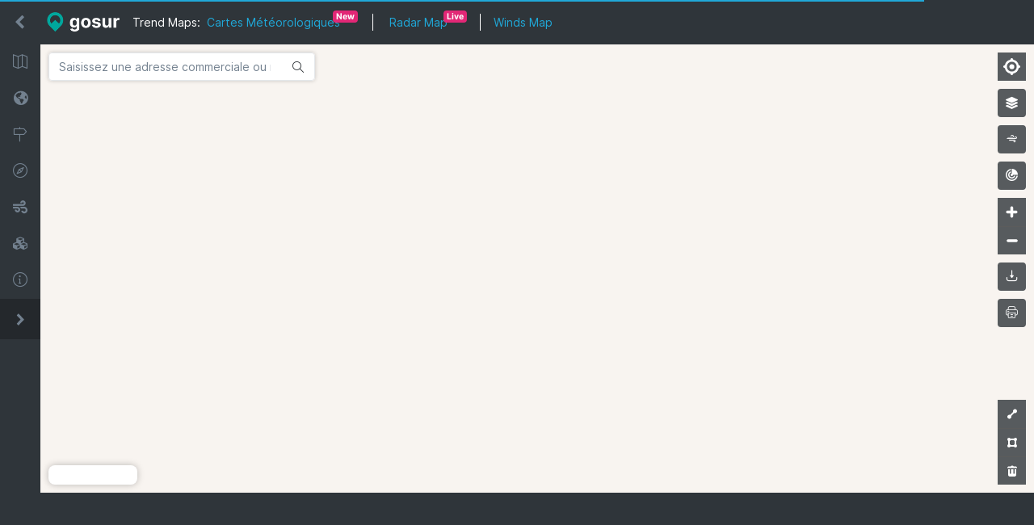

--- FILE ---
content_type: text/html; charset=utf-8
request_url: https://maps.gosur.com/fr/
body_size: 4655
content:
<!DOCTYPE html>
<html lang="fr">
<head>
    <meta charset="utf-8" />
    <meta name="viewport" content="width=device-width, initial-scale=1, maximum-scale=1.0" />
    <title>Carte de &#201;tats-Unis</title>
    <meta name="description" content="Carte interactive de &#201;tats-Unis: Recherche des lieux et adresses dans &#201;tats-Unis avec notre rue et carte d&#39;itin&#233;raire. Trouve des informations sur la m&#233;t&#233;o, les conditions routi&#232;res, itin&#233;raires avec les directions de conduite, des lieux et choses &#224; faire &#224; votre destination." />
    <meta name="keywords" content="plan &#201;tats-Unis, &#201;tats-Unis, plan de ville, carte satellite, trafic, plan, rues, avenues, directions, vue de rue, plan d&#39;acc&#232;s, imprimer carte, t&#233;l&#233;charger carte, quartiers, zones, gps &#201;tats-Unis" />
    <link rel='dns-prefetch' href='https://cdn1.gosur.com' />
    <link rel='dns-prefetch' href='https://cdn2.gosur.com' />
    <link rel='dns-prefetch' href='https://cdn3.gosur.com' />

        <meta name="robots" content="index,follow" />
    <link rel="shortcut icon" href="https://cdn3.gosur.com/web/images/favicon.ico" />
    
    <link href="/Content/css/libs/mapbox-gl.css" rel='stylesheet' />

    <style>
        .ad-link-container {
            position: absolute;
            top: 54px;
            z-index: 1;
            left: 0;
            right: 0;
            margin: 0 45px 0 340px;
        }

        .sidebar-fixed.sidebar-minimized.sidebar-lg-show .ad-link-container {
            margin-left: 390px;
        }

        .sidebar-fixed.sidebar-lg-show .ad-link-container {
            margin-left: 540px
        }

        .ad-linkad {
            background-color: #fff;
            border-radius: .25rem;
            border: 2px solid rgba(47,53,58,0.8);
            padding: 5px;
            margin: 0 auto;
            width: 755px;
        }

        .adunit-link {
            height: 20px;
            width: 745px;
        }

        @media (max-width: 1200px) {
            .ad-linkad {
                width: 478px;
            }

            .adunit-link {
                height: 20px;
                width: 468px;
            }
        }
    </style>

    <link href="/bundles/css/map/index?v=bt4BiOJIlZb4Wv-tSfiG44Sv4SQXsNxNDKDWeCHYkC01" rel="stylesheet"/>


    <!-- Google tag (gtag.js) -->
<script async src="https://www.googletagmanager.com/gtag/js?id=G-7P529PBH6V"></script>
<script>
    window.dataLayer = window.dataLayer || [];
    function gtag() { dataLayer.push(arguments); }
    gtag('js', new Date());

    gtag('config', 'G-7P529PBH6V');
</script>
</head>
<body class="app header-fixed sidebar-fixed aside-menu-fixed sidebar-minimized  sidebar-lg-show  ">
    <script async src="//pagead2.googlesyndication.com/pagead/js/adsbygoogle.js"></script>
    <header class="app-header navbar">
    <button class="navbar-toggler sidebar-toggler d-lg-none mr-auto" type="button" data-toggle="sidebar-show" aria-label="Hide sidebar">
        <span class="navbar-toggler-icon"></span>
    </button>
    <button class="navbar-toggler sidebar-toggler d-md-down-none" type="button" data-toggle="sidebar-lg-show" aria-label="Hide sidebar">
        <span class="navbar-toggler-icon-arrow"></span>
    </button>
    <a class="navbar-brand" href="/" title="Gosur Maps">
        
        <img class="navbar-brand-full ml-2" src="https://cdn1.gosur.com/images/logo-light.png" width="90" height="27" alt="Gosur Maps">
        <img class="navbar-brand-minimized" src="https://cdn2.gosur.com/mobileimages/gosur-iso.png" width="30" height="30" alt="Gosur Maps">
    </a>

        <ul class="nav navbar-nav d-md-down-none text-white">
            

            <li class="nav-item highlight">
                Trend Maps: <a class="ml-1" href="https://weather.gosur.com/fr/" title="Cartes M&#233;t&#233;orologiques">Cartes M&#233;t&#233;orologiques <span class="badge badge-danger" style="background-color: #E22776;position: absolute;margin-top: -4px;margin-left: -9px;">New</span></a>
            </li>
            <li class="nav-item highlight border-left border-white">
                <a class="ml-1" href="https://us-radar-map.gosur.com/fr/" title="Radar Map">Radar Map <span class="badge badge-danger" style="background-color: #E22776;position: absolute;margin-top: -4px;margin-left: -5px;">Live</span></a>
            </li>
            <li class="nav-item border-left border-white">
                <a href="https://wind-map.gosur.com/fr/" title="Carte des vents vivants">Winds Map</a>
            </li>
        </ul>

    


    <ul class="nav navbar-nav ml-auto">
    </ul>
    
</header>
    <div class="app-body">
        <div class="sidebar" id="sidebar">
    <nav class="sidebar-nav">
        <ul class="nav">
            <li class="nav-item">
                <a class="nav-link" href="https://street-map.gosur.com/fr/" title="Plans des Rues">
                    <i class="nav-icon icon-map"></i> Plans des Rues
                </a>
            </li>
            <li class="nav-item">
                <a class="nav-link" href="https://satellite-map.gosur.com/fr/" title="Cartes Satellites">
                    <i class="nav-icon fa fa-globe-americas"></i> Cartes Satellites
                </a>
            </li>
            <li class="nav-item">
                <a class="nav-link" href="https://zip-code.gosur.com/fr/" title="Rechercher un Code Postal">
                    <i class="nav-icon icon-direction"></i> Rechercher un Code Postal
                </a>
            </li>
            <li class="nav-item">
                <a class="nav-link" href="https://coordinates-gps.gosur.com/fr/" title="Les coordonn&#233;es GPS">
                    <i class="nav-icon icon-compass"></i> Les coordonn&#233;es GPS
                </a>
            </li>
            <li class="nav-item">
                <a class="nav-link" href="https://wind-map.gosur.com/fr/" title="Carte des vents vivants">
                    <i class="nav-icon fas fa-wind"></i> Carte des vents vivants
                </a>
            </li>
            <li class="nav-item">
                <a class="nav-link" href="https://www.gosur.com/3d-map/" title="Cartes 3D">
                    <i class="nav-icon fa fa-cubes"></i> Cartes 3D
                </a>
            </li>
            
            

            <li class="nav-title">&#192; propos de</li>
            <li class="nav-item nav-dropdown">
                <a class="nav-link nav-dropdown-toggle" href="#">
                    <i class="nav-icon icon-info"></i> &#192; propos de
                </a>
                <ul class="nav-dropdown-items">
                    <li class="nav-item">
                        <a class="nav-link" href="https://www.gosur.com/about/" title="&#192; propos de nous">
                            <i class="nav-icon icon-info"></i> &#192; propos de nous
                        </a>
                    </li>
                    <li class="nav-item">
                        <a class="nav-link" href="https://www.gosur.com/privacy/" title="Politique de confidentialit&#233;">
                            <i class="nav-icon icon-info"></i> Politique de confidentialit&#233;
                        </a>
                    </li>
                    <li class="nav-item">
                        <a class="nav-link" href="https://www.gosur.com/terms/" title="Conditions d&#39;utilisation">
                            <i class="nav-icon icon-info"></i> Conditions d&#39;utilisation
                        </a>
                    </li>
                </ul>
            </li>

            

            
            
            
            <li>
                <button class="sidebar-minimizer" type="button" aria-label="Expand sidebar"></button>
            </li>
        </ul>
    </nav>
</div>
        <main class="main" id="main">
            
            <div class="container-fluid">
                <div class="animated fadeIn">
                    





<div class="search-simple" id="search-map">
    
    <div class="overflow-hidden input-container">
        <input class="form-control search-input" onfocus="this.select();" id="search-by-address" type="search" placeholder="Saisissez une adresse commerciale ou r&#233;sidentielle, une ville, un &#233;tat." autocomplete="off">
        <i class="icon-magnifier"></i>
    </div>
    <div id="suggestResult"></div>
</div>

<div id="map"></div>






                </div>
            </div>
            
        </main>
        
    </div>
    
    <footer class="app-footer">
    <div class="ad-footer">
        

<ins class="adsbygoogle adunit-b"
     style="display:inline-block;"
     data-ad-client="ca-pub-0281144814820059"
     data-ad-slot="8257649100"></ins>
<script>
    (adsbygoogle = window.adsbygoogle || []).push({});
</script>
    </div>
</footer>

    
        <script type="text/javascript">
        var serverModel = {"Map":{"AvailableStyles":{"streets":"https://tile2.gosurmaps.com/styles/gosur/style.json?v=2","satellite":"https://tile2.gosurmaps.com/styles/gosur-satellite-streets/style.json?v=2","3d":"https://tile2.gosurmaps.com/styles/gosur-3d/style.json?v=2","terrain":"https://tile2.gosurmaps.com/styles/gosur-terrain/style.json?v=2","positron":"https://tile2.gosurmaps.com/styles/positron/style.json?v=2","toner":"https://tile2.gosurmaps.com/styles/toner/style.json?v=2"},"AvailableStylesName":{"streets":"Carte","satellite":"Satellite","3d":null,"terrain":"Terrain","positron":"Positron","toner":"Sombre"},"Zoom":5.0,"Center":{"lat":37.09024,"lng":-95.712891},"Bounds":{"SouthWest":{"lat":25.82,"lng":-124.39},"NorthEast":{"lat":49.38,"lng":-66.94},"NorthWest":{"lat":25.82,"lng":-66.94},"SouthEast":{"lat":49.38,"lng":-124.39}},"OverrideBounds":false,"Style":"https://tile2.gosurmaps.com/styles/gosur/style.json?v=2","Pitch":0.0,"Bearing":0.0,"MaxZoom":19.5,"StyleName":"streets","Layers":[],"Topic":"map"},"RegionShown":{"Id":201,"Type":1,"Name":"États-Unis","NameLong":"États-Unis","NameEnglish":null,"NameMedium":"États-Unis","Address":null,"Image":"","Class":null,"SubType":null,"Zoom":5.0,"Position":{"lat":37.09024,"lng":-95.712891},"GeoUrl":"united-states","Bounds":{"SouthWest":{"lat":25.82,"lng":-124.39},"NorthEast":{"lat":49.38,"lng":-66.94},"NorthWest":{"lat":25.82,"lng":-66.94},"SouthEast":{"lat":49.38,"lng":-124.39}},"OSMId":-1,"OSMType":null,"GeoJson":null,"ISOCode":"US"},"RegionInfo":{"Id":8093,"Type":4,"Name":"Cambridge","NameLong":"Cambridge, Massachusetts, États-Unis","NameEnglish":null,"NameMedium":"Cambridge, États-Unis","Address":null,"Image":"8093.jpg","Class":null,"SubType":null,"Zoom":12.0,"Position":{"lat":42.365662,"lng":-71.103989},"GeoUrl":"united-states_massachusetts_cambridge","Bounds":{"SouthWest":{"lat":42.352397918701172,"lng":-71.160331726074219},"NorthEast":{"lat":42.404170989990234,"lng":-71.064094543457031},"NorthWest":{"lat":42.352397918701172,"lng":-71.064094543457031},"SouthEast":{"lat":42.404170989990234,"lng":-71.160331726074219}},"OSMId":-1,"OSMType":null,"GeoJson":null,"ISOCode":null},"Adunits":{"A":true,"B":true,"C":true},"Adunit":[{"AdSlot":"1367808445","Zone":"A"},{"AdSlot":"7418211473","Zone":"B"}],"ShowMyLocation":false,"ApiUrlCovidTimeline":"","ApiUrlCovidGeoData":"","JsonUrlCovidbyNameBbox":"","Heading":0.0,"Pitch":0.0,"ApiUrl":"https://gosurapi.gosur.com/","MapPlugins":[{"name":"my-location","mode":"normal"},{"name":"basemap-selector","mode":"normal"},{"name":"winds","mode":"normal"},{"name":"precipitation","mode":"normal"},{"name":"cloud","mode":"normal"},{"name":"radar","mode":"normal"},{"name":"zoom","mode":"normal"},{"name":"distances","mode":"normal"},{"name":"coordinates","mode":"normal"},{"name":"download","mode":"normal"},{"name":"print","mode":"normal"},{"name":"qr","mode":"normal"},{"name":"share","mode":"normal"}],"Topic":"map","Hotel":null,"SearchType":null,"Place":null,"IsSlash":true,"IsRegionSubdomain":false,"ShowSidebar":true,"SidebarMinimized":true,"ShowHeaderSearch":true,"ShowHeaderLinks":true,"ShowLanguageSelector":false,"Language":"fr","UserCity":{"Id":8093,"Type":4,"Name":"Cambridge","NameLong":"Cambridge, Massachusetts, États-Unis","NameEnglish":null,"NameMedium":"Cambridge, États-Unis","Address":null,"Image":"8093.jpg","Class":null,"SubType":null,"Zoom":12.0,"Position":{"lat":42.365662,"lng":-71.103989},"GeoUrl":"united-states_massachusetts_cambridge","Bounds":{"SouthWest":{"lat":42.352397918701172,"lng":-71.160331726074219},"NorthEast":{"lat":42.404170989990234,"lng":-71.064094543457031},"NorthWest":{"lat":42.352397918701172,"lng":-71.064094543457031},"SouthEast":{"lat":42.404170989990234,"lng":-71.160331726074219}},"OSMId":-1,"OSMType":null,"GeoJson":null,"ISOCode":null},"UserState":{"Id":223,"Type":2,"Name":"Massachusetts","NameLong":"Massachusetts, États-Unis","NameEnglish":null,"NameMedium":"Massachusetts, États-Unis","Address":null,"Image":"","Class":null,"SubType":null,"Zoom":6.0,"Position":{"lat":42.4072107,"lng":-71.3824374},"GeoUrl":"united-states_massachusetts","Bounds":null,"OSMId":-1,"OSMType":null,"GeoJson":null,"ISOCode":null},"UserCountry":{"Id":201,"Type":1,"Name":"États-Unis","NameLong":"États-Unis","NameEnglish":null,"NameMedium":"États-Unis","Address":null,"Image":"","Class":null,"SubType":null,"Zoom":5.0,"Position":{"lat":37.09024,"lng":-95.712891},"GeoUrl":"united-states","Bounds":{"SouthWest":{"lat":25.82,"lng":-124.39},"NorthEast":{"lat":49.38,"lng":-66.94},"NorthWest":{"lat":25.82,"lng":-66.94},"SouthEast":{"lat":49.38,"lng":-124.39}},"OSMId":-1,"OSMType":null,"GeoJson":null,"ISOCode":"US"},"DeviceType":"Desktop","SubDomain":null,"IsSubDomain":true,"IsMobile":false};
    </script>


    
    <script src="/Scripts/libs/mapbox-gl.js"></script>

    <script src="/bundles/js/map/index?v=-qsaj5ny7vgFDh679MR7RkVomS1U4xB3W2V3p510hKI1"></script>


    <script src="/Scripts/dist/MapController.js?v=2"></script>
    <script>
        function hideAd(e) {
            e.target.parentNode.classList.add('d-none');
        }

        window.addEventListener("load", function () {
            setTimeout(function () {
                var crosses = document.getElementsByClassName("cross");
                var i = 0;
                for (i = 0; i < crosses.length; i++) {
                    crosses[i].classList.remove("d-none");

                    crosses[i].addEventListener('click', function (e) {
                        hideAd(e);
                    });
                }
            }, 3000);
        });
    </script>

</body>
</html>


--- FILE ---
content_type: text/html; charset=utf-8
request_url: https://www.google.com/recaptcha/api2/aframe
body_size: 184
content:
<!DOCTYPE HTML><html><head><meta http-equiv="content-type" content="text/html; charset=UTF-8"></head><body><script nonce="bDJm9kFG1WwNfwPWvZSKhA">/** Anti-fraud and anti-abuse applications only. See google.com/recaptcha */ try{var clients={'sodar':'https://pagead2.googlesyndication.com/pagead/sodar?'};window.addEventListener("message",function(a){try{if(a.source===window.parent){var b=JSON.parse(a.data);var c=clients[b['id']];if(c){var d=document.createElement('img');d.src=c+b['params']+'&rc='+(localStorage.getItem("rc::a")?sessionStorage.getItem("rc::b"):"");window.document.body.appendChild(d);sessionStorage.setItem("rc::e",parseInt(sessionStorage.getItem("rc::e")||0)+1);localStorage.setItem("rc::h",'1769111190355');}}}catch(b){}});window.parent.postMessage("_grecaptcha_ready", "*");}catch(b){}</script></body></html>

--- FILE ---
content_type: application/javascript
request_url: https://maps.gosur.com/Scripts/dist/MapController.js?v=2
body_size: 94953
content:
!function(t){var e={};function n(r){if(e[r])return e[r].exports;var i=e[r]={i:r,l:!1,exports:{}};return t[r].call(i.exports,i,i.exports,n),i.l=!0,i.exports}n.m=t,n.c=e,n.d=function(t,e,r){n.o(t,e)||Object.defineProperty(t,e,{enumerable:!0,get:r})},n.r=function(t){"undefined"!=typeof Symbol&&Symbol.toStringTag&&Object.defineProperty(t,Symbol.toStringTag,{value:"Module"}),Object.defineProperty(t,"__esModule",{value:!0})},n.t=function(t,e){if(1&e&&(t=n(t)),8&e)return t;if(4&e&&"object"==typeof t&&t&&t.__esModule)return t;var r=Object.create(null);if(n.r(r),Object.defineProperty(r,"default",{enumerable:!0,value:t}),2&e&&"string"!=typeof t)for(var i in t)n.d(r,i,function(e){return t[e]}.bind(null,i));return r},n.n=function(t){var e=t&&t.__esModule?function(){return t.default}:function(){return t};return n.d(e,"a",e),e},n.o=function(t,e){return Object.prototype.hasOwnProperty.call(t,e)},n.p="/scripts/dist/",n(n.s=963)}([function(t,e,n){var r=n(3),i=n(14),o=n(18),a=n(19),s=n(23),u=function(t,e,n){var c,l,f,h,d=t&u.F,p=t&u.G,g=t&u.S,v=t&u.P,m=t&u.B,y=p?r:g?r[e]||(r[e]={}):(r[e]||{}).prototype,b=p?i:i[e]||(i[e]={}),w=b.prototype||(b.prototype={});for(c in p&&(n=e),n)f=((l=!d&&y&&void 0!==y[c])?y:n)[c],h=m&&l?s(f,r):v&&"function"==typeof f?s(Function.call,f):f,y&&a(y,c,f,t&u.U),b[c]!=f&&o(b,c,h),v&&w[c]!=f&&(w[c]=f)};r.core=i,u.F=1,u.G=2,u.S=4,u.P=8,u.B=16,u.W=32,u.U=64,u.R=128,t.exports=u},,function(t,e,n){var r=n(5);t.exports=function(t){if(!r(t))throw TypeError(t+" is not an object!");return t}},function(t,e){var n=t.exports="undefined"!=typeof window&&window.Math==Math?window:"undefined"!=typeof self&&self.Math==Math?self:Function("return this")();"number"==typeof __g&&(__g=n)},function(t,e){t.exports=function(t){try{return!!t()}catch(t){return!0}}},function(t,e){t.exports=function(t){return"object"==typeof t?null!==t:"function"==typeof t}},function(t,e,n){var r=n(59)("wks"),i=n(45),o=n(3).Symbol,a="function"==typeof o;(t.exports=function(t){return r[t]||(r[t]=a&&o[t]||(a?o:i)("Symbol."+t))}).store=r},function(t,e,n){"use strict";n.d(e,"d",(function(){return o})),n.d(e,"h",(function(){return a})),n.d(e,"g",(function(){return s})),n.d(e,"i",(function(){return u})),n.d(e,"c",(function(){return l})),n.d(e,"b",(function(){return f})),n.d(e,"a",(function(){return h})),n.d(e,"e",(function(){return d})),n.d(e,"f",(function(){return p}));var r={centimeters:637100880,centimetres:637100880,degrees:6371008.8/111325,feet:20902260.511392,inches:6371008.8*39.37,kilometers:6371.0088,kilometres:6371.0088,meters:6371008.8,metres:6371008.8,miles:3958.761333810546,millimeters:6371008800,millimetres:6371008800,nauticalmiles:6371008.8/1852,radians:1,yards:6371008.8*1.0936},i={acres:247105e-9,centimeters:1e4,centimetres:1e4,feet:10.763910417,hectares:1e-4,inches:1550.003100006,kilometers:1e-6,kilometres:1e-6,meters:1,metres:1,miles:386e-9,millimeters:1e6,millimetres:1e6,yards:1.195990046};function o(t,e,n){void 0===n&&(n={});var r={type:"Feature"};return(0===n.id||n.id)&&(r.id=n.id),n.bbox&&(r.bbox=n.bbox),r.properties=e||{},r.geometry=t,r}function a(t,e,n){if(void 0===n&&(n={}),!t)throw new Error("coordinates is required");if(!Array.isArray(t))throw new Error("coordinates must be an Array");if(t.length<2)throw new Error("coordinates must be at least 2 numbers long");if(!d(t[0])||!d(t[1]))throw new Error("coordinates must contain numbers");return o({type:"Point",coordinates:t},e,n)}function s(t,e,n){if(void 0===n&&(n={}),t.length<2)throw new Error("coordinates must be an array of two or more positions");return o({type:"LineString",coordinates:t},e,n)}function u(t,e){void 0===e&&(e="kilometers");var n=r[e];if(!n)throw new Error(e+" units is invalid");return t*n}function c(t,e){void 0===e&&(e="kilometers");var n=r[e];if(!n)throw new Error(e+" units is invalid");return t/n}function l(t){return t%360*Math.PI/180}function f(t,e,n){if(void 0===e&&(e="kilometers"),void 0===n&&(n="kilometers"),!(t>=0))throw new Error("length must be a positive number");return u(c(t,e),n)}function h(t,e,n){if(void 0===e&&(e="meters"),void 0===n&&(n="kilometers"),!(t>=0))throw new Error("area must be a positive number");var r=i[e];if(!r)throw new Error("invalid original units");var o=i[n];if(!o)throw new Error("invalid final units");return t/r*o}function d(t){return!isNaN(t)&&null!==t&&!Array.isArray(t)}function p(t){return!!t&&t.constructor===Object}},function(t,e,n){t.exports=!n(4)((function(){return 7!=Object.defineProperty({},"a",{get:function(){return 7}}).a}))},function(t,e,n){var r=n(26),i=Math.min;t.exports=function(t){return t>0?i(r(t),9007199254740991):0}},function(t,e,n){var r=n(2),i=n(128),o=n(29),a=Object.defineProperty;e.f=n(8)?Object.defineProperty:function(t,e,n){if(r(t),e=o(e,!0),r(n),i)try{return a(t,e,n)}catch(t){}if("get"in n||"set"in n)throw TypeError("Accessors not supported!");return"value"in n&&(t[e]=n.value),t}},function(t,e,n){var r=n(30);t.exports=function(t){return Object(r(t))}},,function(t,e){t.exports=function(t){if("function"!=typeof t)throw TypeError(t+" is not a function!");return t}},function(t,e){var n=t.exports={version:"2.6.12"};"number"==typeof __e&&(__e=n)},function(t,e,n){var r=n(60),i=n(30);t.exports=function(t){return r(i(t))}},,function(t,e){var n={}.hasOwnProperty;t.exports=function(t,e){return n.call(t,e)}},function(t,e,n){var r=n(10),i=n(38);t.exports=n(8)?function(t,e,n){return r.f(t,e,i(1,n))}:function(t,e,n){return t[e]=n,t}},function(t,e,n){var r=n(3),i=n(18),o=n(17),a=n(45)("src"),s=n(188),u=(""+s).split("toString");n(14).inspectSource=function(t){return s.call(t)},(t.exports=function(t,e,n,s){var c="function"==typeof n;c&&(o(n,"name")||i(n,"name",e)),t[e]!==n&&(c&&(o(n,a)||i(n,a,t[e]?""+t[e]:u.join(String(e)))),t===r?t[e]=n:s?t[e]?t[e]=n:i(t,e,n):(delete t[e],i(t,e,n)))})(Function.prototype,"toString",(function(){return"function"==typeof this&&this[a]||s.call(this)}))},function(t,e,n){var r=n(61),i=n(38),o=n(15),a=n(29),s=n(17),u=n(128),c=Object.getOwnPropertyDescriptor;e.f=n(8)?c:function(t,e){if(t=o(t),e=a(e,!0),u)try{return c(t,e)}catch(t){}if(s(t,e))return i(!r.f.call(t,e),t[e])}},function(t,e,n){var r=n(17),i=n(11),o=n(97)("IE_PROTO"),a=Object.prototype;t.exports=Object.getPrototypeOf||function(t){return t=i(t),r(t,o)?t[o]:"function"==typeof t.constructor&&t instanceof t.constructor?t.constructor.prototype:t instanceof Object?a:null}},function(t,e,n){var r=n(0),i=n(4),o=n(30),a=/"/g,s=function(t,e,n,r){var i=String(o(t)),s="<"+e;return""!==n&&(s+=" "+n+'="'+String(r).replace(a,"&quot;")+'"'),s+">"+i+"</"+e+">"};t.exports=function(t,e){var n={};n[t]=e(s),r(r.P+r.F*i((function(){var e=""[t]('"');return e!==e.toLowerCase()||e.split('"').length>3})),"String",n)}},function(t,e,n){var r=n(13);t.exports=function(t,e,n){if(r(t),void 0===e)return t;switch(n){case 1:return function(n){return t.call(e,n)};case 2:return function(n,r){return t.call(e,n,r)};case 3:return function(n,r,i){return t.call(e,n,r,i)}}return function(){return t.apply(e,arguments)}}},function(t,e,n){"use strict";function r(t){return(r="function"==typeof Symbol&&"symbol"==typeof Symbol.iterator?function(t){return typeof t}:function(t){return t&&"function"==typeof Symbol&&t.constructor===Symbol&&t!==Symbol.prototype?"symbol":typeof t})(t)}n.d(e,"a",(function(){return s})),n.d(e,"b",(function(){return u})),n.d(e,"c",(function(){return c}));var i=[],o=i.forEach,a=i.slice;function s(t){return o.call(a.call(arguments,1),(function(e){if(e)for(var n in e)void 0===t[n]&&(t[n]=e[n])})),t}function u(){return"function"==typeof XMLHttpRequest||"object"===("undefined"==typeof XMLHttpRequest?"undefined":r(XMLHttpRequest))}function c(t){return function(t){return!!t&&"function"==typeof t.then}(t)?t:Promise.resolve(t)}},function(t,e){var n={}.toString;t.exports=function(t){return n.call(t).slice(8,-1)}},function(t,e){var n=Math.ceil,r=Math.floor;t.exports=function(t){return isNaN(t=+t)?0:(t>0?r:n)(t)}},function(t,e,n){"use strict";var r=n(4);t.exports=function(t,e){return!!t&&r((function(){e?t.call(null,(function(){}),1):t.call(null)}))}},function(t,e,n){"use strict";function r(t){return(r="function"==typeof Symbol&&"symbol"==typeof Symbol.iterator?function(t){return typeof t}:function(t){return t&&"function"==typeof Symbol&&t.constructor===Symbol&&t!==Symbol.prototype?"symbol":typeof t})(t)}function i(t){var e=function(t,e){if("object"!==r(t)||null===t)return t;var n=t[Symbol.toPrimitive];if(void 0!==n){var i=n.call(t,e||"default");if("object"!==r(i))return i;throw new TypeError("@@toPrimitive must return a primitive value.")}return("string"===e?String:Number)(t)}(t,"string");return"symbol"===r(e)?e:String(e)}function o(t,e,n){return(e=i(e))in t?Object.defineProperty(t,e,{value:n,enumerable:!0,configurable:!0,writable:!0}):t[e]=n,t}function a(t){for(var e=1;e<arguments.length;e++){var n=null!=arguments[e]?Object(arguments[e]):{},r=Object.keys(n);"function"==typeof Object.getOwnPropertySymbols&&r.push.apply(r,Object.getOwnPropertySymbols(n).filter((function(t){return Object.getOwnPropertyDescriptor(n,t).enumerable}))),r.forEach((function(e){o(t,e,n[e])}))}return t}function s(t,e){if(!(t instanceof e))throw new TypeError("Cannot call a class as a function")}function u(t,e){for(var n=0;n<e.length;n++){var r=e[n];r.enumerable=r.enumerable||!1,r.configurable=!0,"value"in r&&(r.writable=!0),Object.defineProperty(t,i(r.key),r)}}function c(t,e,n){return e&&u(t.prototype,e),n&&u(t,n),Object.defineProperty(t,"prototype",{writable:!1}),t}function l(t){if(void 0===t)throw new ReferenceError("this hasn't been initialised - super() hasn't been called");return t}function f(t,e){if(e&&("object"===r(e)||"function"==typeof e))return e;if(void 0!==e)throw new TypeError("Derived constructors may only return object or undefined");return l(t)}function h(t){return(h=Object.setPrototypeOf?Object.getPrototypeOf.bind():function(t){return t.__proto__||Object.getPrototypeOf(t)})(t)}function d(t,e){return(d=Object.setPrototypeOf?Object.setPrototypeOf.bind():function(t,e){return t.__proto__=e,t})(t,e)}function p(t,e){if("function"!=typeof e&&null!==e)throw new TypeError("Super expression must either be null or a function");t.prototype=Object.create(e&&e.prototype,{constructor:{value:t,writable:!0,configurable:!0}}),Object.defineProperty(t,"prototype",{writable:!1}),e&&d(t,e)}var g={type:"logger",log:function(t){this.output("log",t)},warn:function(t){this.output("warn",t)},error:function(t){this.output("error",t)},output:function(t,e){console&&console[t]&&console[t].apply(console,e)}},v=new(function(){function t(e){var n=arguments.length>1&&void 0!==arguments[1]?arguments[1]:{};s(this,t),this.init(e,n)}return c(t,[{key:"init",value:function(t){var e=arguments.length>1&&void 0!==arguments[1]?arguments[1]:{};this.prefix=e.prefix||"i18next:",this.logger=t||g,this.options=e,this.debug=e.debug}},{key:"setDebug",value:function(t){this.debug=t}},{key:"log",value:function(){for(var t=arguments.length,e=new Array(t),n=0;n<t;n++)e[n]=arguments[n];return this.forward(e,"log","",!0)}},{key:"warn",value:function(){for(var t=arguments.length,e=new Array(t),n=0;n<t;n++)e[n]=arguments[n];return this.forward(e,"warn","",!0)}},{key:"error",value:function(){for(var t=arguments.length,e=new Array(t),n=0;n<t;n++)e[n]=arguments[n];return this.forward(e,"error","")}},{key:"deprecate",value:function(){for(var t=arguments.length,e=new Array(t),n=0;n<t;n++)e[n]=arguments[n];return this.forward(e,"warn","WARNING DEPRECATED: ",!0)}},{key:"forward",value:function(t,e,n,r){return r&&!this.debug?null:("string"==typeof t[0]&&(t[0]="".concat(n).concat(this.prefix," ").concat(t[0])),this.logger[e](t))}},{key:"create",value:function(e){return new t(this.logger,a({},{prefix:"".concat(this.prefix,":").concat(e,":")},this.options))}}]),t}()),m=function(){function t(){s(this,t),this.observers={}}return c(t,[{key:"on",value:function(t,e){var n=this;return t.split(" ").forEach((function(t){n.observers[t]=n.observers[t]||[],n.observers[t].push(e)})),this}},{key:"off",value:function(t,e){this.observers[t]&&(e?this.observers[t]=this.observers[t].filter((function(t){return t!==e})):delete this.observers[t])}},{key:"emit",value:function(t){for(var e=arguments.length,n=new Array(e>1?e-1:0),r=1;r<e;r++)n[r-1]=arguments[r];if(this.observers[t]){var i=[].concat(this.observers[t]);i.forEach((function(t){t.apply(void 0,n)}))}if(this.observers["*"]){var o=[].concat(this.observers["*"]);o.forEach((function(e){e.apply(e,[t].concat(n))}))}}}]),t}();function y(){var t,e,n=new Promise((function(n,r){t=n,e=r}));return n.resolve=t,n.reject=e,n}function b(t){return null==t?"":""+t}function w(t,e,n){t.forEach((function(t){e[t]&&(n[t]=e[t])}))}function x(t,e,n){function r(t){return t&&t.indexOf("###")>-1?t.replace(/###/g,"."):t}function i(){return!t||"string"==typeof t}for(var o="string"!=typeof e?[].concat(e):e.split(".");o.length>1;){if(i())return{};var a=r(o.shift());!t[a]&&n&&(t[a]=new n),t=Object.prototype.hasOwnProperty.call(t,a)?t[a]:{}}return i()?{}:{obj:t,k:r(o.shift())}}function _(t,e,n){var r=x(t,e,Object);r.obj[r.k]=n}function S(t,e){var n=x(t,e),r=n.obj,i=n.k;if(r)return r[i]}function E(t,e,n){var r=S(t,n);return void 0!==r?r:S(e,n)}function C(t,e,n){for(var r in e)"__proto__"!==r&&"constructor"!==r&&(r in t?"string"==typeof t[r]||t[r]instanceof String||"string"==typeof e[r]||e[r]instanceof String?n&&(t[r]=e[r]):C(t[r],e[r],n):t[r]=e[r]);return t}function M(t){return t.replace(/[\-\[\]\/\{\}\(\)\*\+\?\.\\\^\$\|]/g,"\\$&")}var O={"&":"&amp;","<":"&lt;",">":"&gt;",'"':"&quot;","'":"&#39;","/":"&#x2F;"};function L(t){return"string"==typeof t?t.replace(/[&<>"'\/]/g,(function(t){return O[t]})):t}var k="undefined"!=typeof window&&window.navigator&&window.navigator.userAgent&&window.navigator.userAgent.indexOf("MSIE")>-1,T=function(t){function e(t){var n,r=arguments.length>1&&void 0!==arguments[1]?arguments[1]:{ns:["translation"],defaultNS:"translation"};return s(this,e),n=f(this,h(e).call(this)),k&&m.call(l(n)),n.data=t||{},n.options=r,void 0===n.options.keySeparator&&(n.options.keySeparator="."),n}return p(e,t),c(e,[{key:"addNamespaces",value:function(t){this.options.ns.indexOf(t)<0&&this.options.ns.push(t)}},{key:"removeNamespaces",value:function(t){var e=this.options.ns.indexOf(t);e>-1&&this.options.ns.splice(e,1)}},{key:"getResource",value:function(t,e,n){var r=arguments.length>3&&void 0!==arguments[3]?arguments[3]:{},i=void 0!==r.keySeparator?r.keySeparator:this.options.keySeparator,o=[t,e];return n&&"string"!=typeof n&&(o=o.concat(n)),n&&"string"==typeof n&&(o=o.concat(i?n.split(i):n)),t.indexOf(".")>-1&&(o=t.split(".")),S(this.data,o)}},{key:"addResource",value:function(t,e,n,r){var i=arguments.length>4&&void 0!==arguments[4]?arguments[4]:{silent:!1},o=this.options.keySeparator;void 0===o&&(o=".");var a=[t,e];n&&(a=a.concat(o?n.split(o):n)),t.indexOf(".")>-1&&(r=e,e=(a=t.split("."))[1]),this.addNamespaces(e),_(this.data,a,r),i.silent||this.emit("added",t,e,n,r)}},{key:"addResources",value:function(t,e,n){var r=arguments.length>3&&void 0!==arguments[3]?arguments[3]:{silent:!1};for(var i in n)"string"!=typeof n[i]&&"[object Array]"!==Object.prototype.toString.apply(n[i])||this.addResource(t,e,i,n[i],{silent:!0});r.silent||this.emit("added",t,e,n)}},{key:"addResourceBundle",value:function(t,e,n,r,i){var o=arguments.length>5&&void 0!==arguments[5]?arguments[5]:{silent:!1},s=[t,e];t.indexOf(".")>-1&&(r=n,n=e,e=(s=t.split("."))[1]),this.addNamespaces(e);var u=S(this.data,s)||{};r?C(u,n,i):u=a({},u,n),_(this.data,s,u),o.silent||this.emit("added",t,e,n)}},{key:"removeResourceBundle",value:function(t,e){this.hasResourceBundle(t,e)&&delete this.data[t][e],this.removeNamespaces(e),this.emit("removed",t,e)}},{key:"hasResourceBundle",value:function(t,e){return void 0!==this.getResource(t,e)}},{key:"getResourceBundle",value:function(t,e){return e||(e=this.options.defaultNS),"v1"===this.options.compatibilityAPI?a({},{},this.getResource(t,e)):this.getResource(t,e)}},{key:"getDataByLanguage",value:function(t){return this.data[t]}},{key:"toJSON",value:function(){return this.data}}]),e}(m),I={processors:{},addPostProcessor:function(t){this.processors[t.name]=t},handle:function(t,e,n,r,i){var o=this;return t.forEach((function(t){o.processors[t]&&(e=o.processors[t].process(e,n,r,i))})),e}},P={},A=function(t){function e(t){var n,r=arguments.length>1&&void 0!==arguments[1]?arguments[1]:{};return s(this,e),n=f(this,h(e).call(this)),k&&m.call(l(n)),w(["resourceStore","languageUtils","pluralResolver","interpolator","backendConnector","i18nFormat","utils"],t,l(n)),n.options=r,void 0===n.options.keySeparator&&(n.options.keySeparator="."),n.logger=v.create("translator"),n}return p(e,t),c(e,[{key:"changeLanguage",value:function(t){t&&(this.language=t)}},{key:"exists",value:function(t){var e=arguments.length>1&&void 0!==arguments[1]?arguments[1]:{interpolation:{}},n=this.resolve(t,e);return n&&void 0!==n.res}},{key:"extractFromKey",value:function(t,e){var n=void 0!==e.nsSeparator?e.nsSeparator:this.options.nsSeparator;void 0===n&&(n=":");var r=void 0!==e.keySeparator?e.keySeparator:this.options.keySeparator,i=e.ns||this.options.defaultNS;if(n&&t.indexOf(n)>-1){var o=t.match(this.interpolator.nestingRegexp);if(o&&o.length>0)return{key:t,namespaces:i};var a=t.split(n);(n!==r||n===r&&this.options.ns.indexOf(a[0])>-1)&&(i=a.shift()),t=a.join(r)}return"string"==typeof i&&(i=[i]),{key:t,namespaces:i}}},{key:"translate",value:function(t,n,i){var o=this;if("object"!==r(n)&&this.options.overloadTranslationOptionHandler&&(n=this.options.overloadTranslationOptionHandler(arguments)),n||(n={}),null==t)return"";Array.isArray(t)||(t=[String(t)]);var s=void 0!==n.keySeparator?n.keySeparator:this.options.keySeparator,u=this.extractFromKey(t[t.length-1],n),c=u.key,l=u.namespaces,f=l[l.length-1],h=n.lng||this.language,d=n.appendNamespaceToCIMode||this.options.appendNamespaceToCIMode;if(h&&"cimode"===h.toLowerCase()){if(d){var p=n.nsSeparator||this.options.nsSeparator;return f+p+c}return c}var g=this.resolve(t,n),v=g&&g.res,m=g&&g.usedKey||c,y=g&&g.exactUsedKey||c,b=Object.prototype.toString.apply(v),w=["[object Number]","[object Function]","[object RegExp]"],x=void 0!==n.joinArrays?n.joinArrays:this.options.joinArrays,_=!this.i18nFormat||this.i18nFormat.handleAsObject,S="string"!=typeof v&&"boolean"!=typeof v&&"number"!=typeof v;if(_&&v&&S&&w.indexOf(b)<0&&("string"!=typeof x||"[object Array]"!==b)){if(!n.returnObjects&&!this.options.returnObjects)return this.logger.warn("accessing an object - but returnObjects options is not enabled!"),this.options.returnedObjectHandler?this.options.returnedObjectHandler(m,v,n):"key '".concat(c," (").concat(this.language,")' returned an object instead of string.");if(s){var E="[object Array]"===b,C=E?[]:{},M=E?y:m;for(var O in v)if(Object.prototype.hasOwnProperty.call(v,O)){var L="".concat(M).concat(s).concat(O);C[O]=this.translate(L,a({},n,{joinArrays:!1,ns:l})),C[O]===L&&(C[O]=v[O])}v=C}}else if(_&&"string"==typeof x&&"[object Array]"===b)(v=v.join(x))&&(v=this.extendTranslation(v,t,n,i));else{var k=!1,T=!1,I=void 0!==n.count&&"string"!=typeof n.count,P=e.hasDefaultValue(n),A=I?this.pluralResolver.getSuffix(h,n.count):"",N=n["defaultValue".concat(A)]||n.defaultValue;!this.isValidLookup(v)&&P&&(k=!0,v=N),this.isValidLookup(v)||(T=!0,v=c);var F=P&&N!==v&&this.options.updateMissing;if(T||k||F){if(this.logger.log(F?"updateKey":"missingKey",h,f,c,F?N:v),s){var R=this.resolve(c,a({},n,{keySeparator:!1}));R&&R.res&&this.logger.warn("Seems the loaded translations were in flat JSON format instead of nested. Either set keySeparator: false on init or make sure your translations are published in nested format.")}var j=[],D=this.languageUtils.getFallbackCodes(this.options.fallbackLng,n.lng||this.language);if("fallback"===this.options.saveMissingTo&&D&&D[0])for(var U=0;U<D.length;U++)j.push(D[U]);else"all"===this.options.saveMissingTo?j=this.languageUtils.toResolveHierarchy(n.lng||this.language):j.push(n.lng||this.language);var B=function(t,e,r){o.options.missingKeyHandler?o.options.missingKeyHandler(t,f,e,F?r:v,F,n):o.backendConnector&&o.backendConnector.saveMissing&&o.backendConnector.saveMissing(t,f,e,F?r:v,F,n),o.emit("missingKey",t,f,e,v)};this.options.saveMissing&&(this.options.saveMissingPlurals&&I?j.forEach((function(t){o.pluralResolver.getSuffixes(t).forEach((function(e){B([t],c+e,n["defaultValue".concat(e)]||N)}))})):B(j,c,N))}v=this.extendTranslation(v,t,n,g,i),T&&v===c&&this.options.appendNamespaceToMissingKey&&(v="".concat(f,":").concat(c)),T&&this.options.parseMissingKeyHandler&&(v=this.options.parseMissingKeyHandler(v))}return v}},{key:"extendTranslation",value:function(t,e,n,r,i){var o=this;if(this.i18nFormat&&this.i18nFormat.parse)t=this.i18nFormat.parse(t,n,r.usedLng,r.usedNS,r.usedKey,{resolved:r});else if(!n.skipInterpolation){n.interpolation&&this.interpolator.init(a({},n,{interpolation:a({},this.options.interpolation,n.interpolation)}));var s,u=n.interpolation&&n.interpolation.skipOnVariables||this.options.interpolation.skipOnVariables;if(u){var c=t.match(this.interpolator.nestingRegexp);s=c&&c.length}var l=n.replace&&"string"!=typeof n.replace?n.replace:n;if(this.options.interpolation.defaultVariables&&(l=a({},this.options.interpolation.defaultVariables,l)),t=this.interpolator.interpolate(t,l,n.lng||this.language,n),u){var f=t.match(this.interpolator.nestingRegexp);s<(f&&f.length)&&(n.nest=!1)}!1!==n.nest&&(t=this.interpolator.nest(t,(function(){for(var t=arguments.length,r=new Array(t),a=0;a<t;a++)r[a]=arguments[a];return i&&i[0]===r[0]&&!n.context?(o.logger.warn("It seems you are nesting recursively key: ".concat(r[0]," in key: ").concat(e[0])),null):o.translate.apply(o,r.concat([e]))}),n)),n.interpolation&&this.interpolator.reset()}var h=n.postProcess||this.options.postProcess,d="string"==typeof h?[h]:h;return null!=t&&d&&d.length&&!1!==n.applyPostProcessor&&(t=I.handle(d,t,e,this.options&&this.options.postProcessPassResolved?a({i18nResolved:r},n):n,this)),t}},{key:"resolve",value:function(t){var e,n,r,i,o,a=this,s=arguments.length>1&&void 0!==arguments[1]?arguments[1]:{};return"string"==typeof t&&(t=[t]),t.forEach((function(t){if(!a.isValidLookup(e)){var u=a.extractFromKey(t,s),c=u.key;n=c;var l=u.namespaces;a.options.fallbackNS&&(l=l.concat(a.options.fallbackNS));var f=void 0!==s.count&&"string"!=typeof s.count,h=void 0!==s.context&&"string"==typeof s.context&&""!==s.context,d=s.lngs?s.lngs:a.languageUtils.toResolveHierarchy(s.lng||a.language,s.fallbackLng);l.forEach((function(t){a.isValidLookup(e)||(o=t,!P["".concat(d[0],"-").concat(t)]&&a.utils&&a.utils.hasLoadedNamespace&&!a.utils.hasLoadedNamespace(o)&&(P["".concat(d[0],"-").concat(t)]=!0,a.logger.warn('key "'.concat(n,'" for languages "').concat(d.join(", "),'" won\'t get resolved as namespace "').concat(o,'" was not yet loaded'),"This means something IS WRONG in your setup. You access the t function before i18next.init / i18next.loadNamespace / i18next.changeLanguage was done. Wait for the callback or Promise to resolve before accessing it!!!")),d.forEach((function(n){if(!a.isValidLookup(e)){i=n;var o,u,l=c,d=[l];if(a.i18nFormat&&a.i18nFormat.addLookupKeys)a.i18nFormat.addLookupKeys(d,c,n,t,s);else f&&(o=a.pluralResolver.getSuffix(n,s.count)),f&&h&&d.push(l+o),h&&d.push(l+="".concat(a.options.contextSeparator).concat(s.context)),f&&d.push(l+=o);for(;u=d.pop();)a.isValidLookup(e)||(r=u,e=a.getResource(n,t,u,s))}})))}))}})),{res:e,usedKey:n,exactUsedKey:r,usedLng:i,usedNS:o}}},{key:"isValidLookup",value:function(t){return!(void 0===t||!this.options.returnNull&&null===t||!this.options.returnEmptyString&&""===t)}},{key:"getResource",value:function(t,e,n){var r=arguments.length>3&&void 0!==arguments[3]?arguments[3]:{};return this.i18nFormat&&this.i18nFormat.getResource?this.i18nFormat.getResource(t,e,n,r):this.resourceStore.getResource(t,e,n,r)}}],[{key:"hasDefaultValue",value:function(t){for(var e in t)if(Object.prototype.hasOwnProperty.call(t,e)&&"defaultValue"===e.substring(0,"defaultValue".length)&&void 0!==t[e])return!0;return!1}}]),e}(m);function N(t){return t.charAt(0).toUpperCase()+t.slice(1)}var F=function(){function t(e){s(this,t),this.options=e,this.whitelist=this.options.supportedLngs||!1,this.supportedLngs=this.options.supportedLngs||!1,this.logger=v.create("languageUtils")}return c(t,[{key:"getScriptPartFromCode",value:function(t){if(!t||t.indexOf("-")<0)return null;var e=t.split("-");return 2===e.length?null:(e.pop(),"x"===e[e.length-1].toLowerCase()?null:this.formatLanguageCode(e.join("-")))}},{key:"getLanguagePartFromCode",value:function(t){if(!t||t.indexOf("-")<0)return t;var e=t.split("-");return this.formatLanguageCode(e[0])}},{key:"formatLanguageCode",value:function(t){if("string"==typeof t&&t.indexOf("-")>-1){var e=["hans","hant","latn","cyrl","cans","mong","arab"],n=t.split("-");return this.options.lowerCaseLng?n=n.map((function(t){return t.toLowerCase()})):2===n.length?(n[0]=n[0].toLowerCase(),n[1]=n[1].toUpperCase(),e.indexOf(n[1].toLowerCase())>-1&&(n[1]=N(n[1].toLowerCase()))):3===n.length&&(n[0]=n[0].toLowerCase(),2===n[1].length&&(n[1]=n[1].toUpperCase()),"sgn"!==n[0]&&2===n[2].length&&(n[2]=n[2].toUpperCase()),e.indexOf(n[1].toLowerCase())>-1&&(n[1]=N(n[1].toLowerCase())),e.indexOf(n[2].toLowerCase())>-1&&(n[2]=N(n[2].toLowerCase()))),n.join("-")}return this.options.cleanCode||this.options.lowerCaseLng?t.toLowerCase():t}},{key:"isWhitelisted",value:function(t){return this.logger.deprecate("languageUtils.isWhitelisted",'function "isWhitelisted" will be renamed to "isSupportedCode" in the next major - please make sure to rename it\'s usage asap.'),this.isSupportedCode(t)}},{key:"isSupportedCode",value:function(t){return("languageOnly"===this.options.load||this.options.nonExplicitSupportedLngs)&&(t=this.getLanguagePartFromCode(t)),!this.supportedLngs||!this.supportedLngs.length||this.supportedLngs.indexOf(t)>-1}},{key:"getBestMatchFromCodes",value:function(t){var e,n=this;return t?(t.forEach((function(t){if(!e){var r=n.formatLanguageCode(t);n.options.supportedLngs&&!n.isSupportedCode(r)||(e=r)}})),!e&&this.options.supportedLngs&&t.forEach((function(t){if(!e){var r=n.getLanguagePartFromCode(t);if(n.isSupportedCode(r))return e=r;e=n.options.supportedLngs.find((function(t){if(0===t.indexOf(r))return t}))}})),e||(e=this.getFallbackCodes(this.options.fallbackLng)[0]),e):null}},{key:"getFallbackCodes",value:function(t,e){if(!t)return[];if("function"==typeof t&&(t=t(e)),"string"==typeof t&&(t=[t]),"[object Array]"===Object.prototype.toString.apply(t))return t;if(!e)return t.default||[];var n=t[e];return n||(n=t[this.getScriptPartFromCode(e)]),n||(n=t[this.formatLanguageCode(e)]),n||(n=t[this.getLanguagePartFromCode(e)]),n||(n=t.default),n||[]}},{key:"toResolveHierarchy",value:function(t,e){var n=this,r=this.getFallbackCodes(e||this.options.fallbackLng||[],t),i=[],o=function(t){t&&(n.isSupportedCode(t)?i.push(t):n.logger.warn("rejecting language code not found in supportedLngs: ".concat(t)))};return"string"==typeof t&&t.indexOf("-")>-1?("languageOnly"!==this.options.load&&o(this.formatLanguageCode(t)),"languageOnly"!==this.options.load&&"currentOnly"!==this.options.load&&o(this.getScriptPartFromCode(t)),"currentOnly"!==this.options.load&&o(this.getLanguagePartFromCode(t))):"string"==typeof t&&o(this.formatLanguageCode(t)),r.forEach((function(t){i.indexOf(t)<0&&o(n.formatLanguageCode(t))})),i}}]),t}(),R=[{lngs:["ach","ak","am","arn","br","fil","gun","ln","mfe","mg","mi","oc","pt","pt-BR","tg","tl","ti","tr","uz","wa"],nr:[1,2],fc:1},{lngs:["af","an","ast","az","bg","bn","ca","da","de","dev","el","en","eo","es","et","eu","fi","fo","fur","fy","gl","gu","ha","hi","hu","hy","ia","it","kn","ku","lb","mai","ml","mn","mr","nah","nap","nb","ne","nl","nn","no","nso","pa","pap","pms","ps","pt-PT","rm","sco","se","si","so","son","sq","sv","sw","ta","te","tk","ur","yo"],nr:[1,2],fc:2},{lngs:["ay","bo","cgg","fa","ht","id","ja","jbo","ka","kk","km","ko","ky","lo","ms","sah","su","th","tt","ug","vi","wo","zh"],nr:[1],fc:3},{lngs:["be","bs","cnr","dz","hr","ru","sr","uk"],nr:[1,2,5],fc:4},{lngs:["ar"],nr:[0,1,2,3,11,100],fc:5},{lngs:["cs","sk"],nr:[1,2,5],fc:6},{lngs:["csb","pl"],nr:[1,2,5],fc:7},{lngs:["cy"],nr:[1,2,3,8],fc:8},{lngs:["fr"],nr:[1,2],fc:9},{lngs:["ga"],nr:[1,2,3,7,11],fc:10},{lngs:["gd"],nr:[1,2,3,20],fc:11},{lngs:["is"],nr:[1,2],fc:12},{lngs:["jv"],nr:[0,1],fc:13},{lngs:["kw"],nr:[1,2,3,4],fc:14},{lngs:["lt"],nr:[1,2,10],fc:15},{lngs:["lv"],nr:[1,2,0],fc:16},{lngs:["mk"],nr:[1,2],fc:17},{lngs:["mnk"],nr:[0,1,2],fc:18},{lngs:["mt"],nr:[1,2,11,20],fc:19},{lngs:["or"],nr:[2,1],fc:2},{lngs:["ro"],nr:[1,2,20],fc:20},{lngs:["sl"],nr:[5,1,2,3],fc:21},{lngs:["he","iw"],nr:[1,2,20,21],fc:22}],j={1:function(t){return Number(t>1)},2:function(t){return Number(1!=t)},3:function(t){return 0},4:function(t){return Number(t%10==1&&t%100!=11?0:t%10>=2&&t%10<=4&&(t%100<10||t%100>=20)?1:2)},5:function(t){return Number(0==t?0:1==t?1:2==t?2:t%100>=3&&t%100<=10?3:t%100>=11?4:5)},6:function(t){return Number(1==t?0:t>=2&&t<=4?1:2)},7:function(t){return Number(1==t?0:t%10>=2&&t%10<=4&&(t%100<10||t%100>=20)?1:2)},8:function(t){return Number(1==t?0:2==t?1:8!=t&&11!=t?2:3)},9:function(t){return Number(t>=2)},10:function(t){return Number(1==t?0:2==t?1:t<7?2:t<11?3:4)},11:function(t){return Number(1==t||11==t?0:2==t||12==t?1:t>2&&t<20?2:3)},12:function(t){return Number(t%10!=1||t%100==11)},13:function(t){return Number(0!==t)},14:function(t){return Number(1==t?0:2==t?1:3==t?2:3)},15:function(t){return Number(t%10==1&&t%100!=11?0:t%10>=2&&(t%100<10||t%100>=20)?1:2)},16:function(t){return Number(t%10==1&&t%100!=11?0:0!==t?1:2)},17:function(t){return Number(1==t||t%10==1&&t%100!=11?0:1)},18:function(t){return Number(0==t?0:1==t?1:2)},19:function(t){return Number(1==t?0:0==t||t%100>1&&t%100<11?1:t%100>10&&t%100<20?2:3)},20:function(t){return Number(1==t?0:0==t||t%100>0&&t%100<20?1:2)},21:function(t){return Number(t%100==1?1:t%100==2?2:t%100==3||t%100==4?3:0)},22:function(t){return Number(1==t?0:2==t?1:(t<0||t>10)&&t%10==0?2:3)}};function D(){var t={};return R.forEach((function(e){e.lngs.forEach((function(n){t[n]={numbers:e.nr,plurals:j[e.fc]}}))})),t}var U=function(){function t(e){var n=arguments.length>1&&void 0!==arguments[1]?arguments[1]:{};s(this,t),this.languageUtils=e,this.options=n,this.logger=v.create("pluralResolver"),this.rules=D()}return c(t,[{key:"addRule",value:function(t,e){this.rules[t]=e}},{key:"getRule",value:function(t){return this.rules[t]||this.rules[this.languageUtils.getLanguagePartFromCode(t)]}},{key:"needsPlural",value:function(t){var e=this.getRule(t);return e&&e.numbers.length>1}},{key:"getPluralFormsOfKey",value:function(t,e){return this.getSuffixes(t).map((function(t){return e+t}))}},{key:"getSuffixes",value:function(t){var e=this,n=this.getRule(t);return n?n.numbers.map((function(n){return e.getSuffix(t,n)})):[]}},{key:"getSuffix",value:function(t,e){var n=this,r=this.getRule(t);if(r){var i=r.noAbs?r.plurals(e):r.plurals(Math.abs(e)),o=r.numbers[i];this.options.simplifyPluralSuffix&&2===r.numbers.length&&1===r.numbers[0]&&(2===o?o="plural":1===o&&(o=""));var a=function(){return n.options.prepend&&o.toString()?n.options.prepend+o.toString():o.toString()};return"v1"===this.options.compatibilityJSON?1===o?"":"number"==typeof o?"_plural_".concat(o.toString()):a():"v2"===this.options.compatibilityJSON||this.options.simplifyPluralSuffix&&2===r.numbers.length&&1===r.numbers[0]?a():this.options.prepend&&i.toString()?this.options.prepend+i.toString():i.toString()}return this.logger.warn("no plural rule found for: ".concat(t)),""}}]),t}(),B=function(){function t(){var e=arguments.length>0&&void 0!==arguments[0]?arguments[0]:{};s(this,t),this.logger=v.create("interpolator"),this.options=e,this.format=e.interpolation&&e.interpolation.format||function(t){return t},this.init(e)}return c(t,[{key:"init",value:function(){var t=arguments.length>0&&void 0!==arguments[0]?arguments[0]:{};t.interpolation||(t.interpolation={escapeValue:!0});var e=t.interpolation;this.escape=void 0!==e.escape?e.escape:L,this.escapeValue=void 0===e.escapeValue||e.escapeValue,this.useRawValueToEscape=void 0!==e.useRawValueToEscape&&e.useRawValueToEscape,this.prefix=e.prefix?M(e.prefix):e.prefixEscaped||"{{",this.suffix=e.suffix?M(e.suffix):e.suffixEscaped||"}}",this.formatSeparator=e.formatSeparator?e.formatSeparator:e.formatSeparator||",",this.unescapePrefix=e.unescapeSuffix?"":e.unescapePrefix||"-",this.unescapeSuffix=this.unescapePrefix?"":e.unescapeSuffix||"",this.nestingPrefix=e.nestingPrefix?M(e.nestingPrefix):e.nestingPrefixEscaped||M("$t("),this.nestingSuffix=e.nestingSuffix?M(e.nestingSuffix):e.nestingSuffixEscaped||M(")"),this.nestingOptionsSeparator=e.nestingOptionsSeparator?e.nestingOptionsSeparator:e.nestingOptionsSeparator||",",this.maxReplaces=e.maxReplaces?e.maxReplaces:1e3,this.alwaysFormat=void 0!==e.alwaysFormat&&e.alwaysFormat,this.resetRegExp()}},{key:"reset",value:function(){this.options&&this.init(this.options)}},{key:"resetRegExp",value:function(){var t="".concat(this.prefix,"(.+?)").concat(this.suffix);this.regexp=new RegExp(t,"g");var e="".concat(this.prefix).concat(this.unescapePrefix,"(.+?)").concat(this.unescapeSuffix).concat(this.suffix);this.regexpUnescape=new RegExp(e,"g");var n="".concat(this.nestingPrefix,"(.+?)").concat(this.nestingSuffix);this.nestingRegexp=new RegExp(n,"g")}},{key:"interpolate",value:function(t,e,n,r){var i,o,a,s=this,u=this.options&&this.options.interpolation&&this.options.interpolation.defaultVariables||{};function c(t){return t.replace(/\$/g,"$$$$")}var l=function(t){if(t.indexOf(s.formatSeparator)<0){var i=E(e,u,t);return s.alwaysFormat?s.format(i,void 0,n):i}var o=t.split(s.formatSeparator),a=o.shift().trim(),c=o.join(s.formatSeparator).trim();return s.format(E(e,u,a),c,n,r)};this.resetRegExp();var f=r&&r.missingInterpolationHandler||this.options.missingInterpolationHandler,h=r&&r.interpolation&&r.interpolation.skipOnVariables||this.options.interpolation.skipOnVariables;return[{regex:this.regexpUnescape,safeValue:function(t){return c(t)}},{regex:this.regexp,safeValue:function(t){return s.escapeValue?c(s.escape(t)):c(t)}}].forEach((function(e){for(a=0;i=e.regex.exec(t);){if(void 0===(o=l(i[1].trim())))if("function"==typeof f){var n=f(t,i,r);o="string"==typeof n?n:""}else{if(h){o=i[0];continue}s.logger.warn("missed to pass in variable ".concat(i[1]," for interpolating ").concat(t)),o=""}else"string"==typeof o||s.useRawValueToEscape||(o=b(o));if(t=t.replace(i[0],e.safeValue(o)),e.regex.lastIndex=0,++a>=s.maxReplaces)break}})),t}},{key:"nest",value:function(t,e){var n,r,i=this,o=arguments.length>2&&void 0!==arguments[2]?arguments[2]:{},s=a({},o);function u(t,e){var n=this.nestingOptionsSeparator;if(t.indexOf(n)<0)return t;var r=t.split(new RegExp("".concat(n,"[ ]*{"))),i="{".concat(r[1]);t=r[0],i=(i=this.interpolate(i,s)).replace(/'/g,'"');try{s=JSON.parse(i),e&&(s=a({},e,s))}catch(e){return this.logger.warn("failed parsing options string in nesting for key ".concat(t),e),"".concat(t).concat(n).concat(i)}return delete s.defaultValue,t}for(s.applyPostProcessor=!1,delete s.defaultValue;n=this.nestingRegexp.exec(t);){var c=[],l=!1;if(n[0].includes(this.formatSeparator)&&!/{.*}/.test(n[1])){var f=n[1].split(this.formatSeparator).map((function(t){return t.trim()}));n[1]=f.shift(),c=f,l=!0}if((r=e(u.call(this,n[1].trim(),s),s))&&n[0]===t&&"string"!=typeof r)return r;"string"!=typeof r&&(r=b(r)),r||(this.logger.warn("missed to resolve ".concat(n[1]," for nesting ").concat(t)),r=""),l&&(r=c.reduce((function(t,e){return i.format(t,e,o.lng,o)}),r.trim())),t=t.replace(n[0],r),this.regexp.lastIndex=0}return t}}]),t}();var V=function(t){function e(t,n,r){var i,o=arguments.length>3&&void 0!==arguments[3]?arguments[3]:{};return s(this,e),i=f(this,h(e).call(this)),k&&m.call(l(i)),i.backend=t,i.store=n,i.services=r,i.languageUtils=r.languageUtils,i.options=o,i.logger=v.create("backendConnector"),i.state={},i.queue=[],i.backend&&i.backend.init&&i.backend.init(r,o.backend,o),i}return p(e,t),c(e,[{key:"queueLoad",value:function(t,e,n,r){var i=this,o=[],a=[],s=[],u=[];return t.forEach((function(t){var r=!0;e.forEach((function(e){var s="".concat(t,"|").concat(e);!n.reload&&i.store.hasResourceBundle(t,e)?i.state[s]=2:i.state[s]<0||(1===i.state[s]?a.indexOf(s)<0&&a.push(s):(i.state[s]=1,r=!1,a.indexOf(s)<0&&a.push(s),o.indexOf(s)<0&&o.push(s),u.indexOf(e)<0&&u.push(e)))})),r||s.push(t)})),(o.length||a.length)&&this.queue.push({pending:a,loaded:{},errors:[],callback:r}),{toLoad:o,pending:a,toLoadLanguages:s,toLoadNamespaces:u}}},{key:"loaded",value:function(t,e,n){var r=t.split("|"),i=r[0],o=r[1];e&&this.emit("failedLoading",i,o,e),n&&this.store.addResourceBundle(i,o,n),this.state[t]=e?-1:2;var a={};this.queue.forEach((function(n){var r,s,u,c,l,f;r=n.loaded,s=o,c=x(r,[i],Object),l=c.obj,f=c.k,l[f]=l[f]||[],u&&(l[f]=l[f].concat(s)),u||l[f].push(s),function(t,e){for(var n=t.indexOf(e);-1!==n;)t.splice(n,1),n=t.indexOf(e)}(n.pending,t),e&&n.errors.push(e),0!==n.pending.length||n.done||(Object.keys(n.loaded).forEach((function(t){a[t]||(a[t]=[]),n.loaded[t].length&&n.loaded[t].forEach((function(e){a[t].indexOf(e)<0&&a[t].push(e)}))})),n.done=!0,n.errors.length?n.callback(n.errors):n.callback())})),this.emit("loaded",a),this.queue=this.queue.filter((function(t){return!t.done}))}},{key:"read",value:function(t,e,n){var r=this,i=arguments.length>3&&void 0!==arguments[3]?arguments[3]:0,o=arguments.length>4&&void 0!==arguments[4]?arguments[4]:350,a=arguments.length>5?arguments[5]:void 0;return t.length?this.backend[n](t,e,(function(s,u){s&&u&&i<5?setTimeout((function(){r.read.call(r,t,e,n,i+1,2*o,a)}),o):a(s,u)})):a(null,{})}},{key:"prepareLoading",value:function(t,e){var n=this,r=arguments.length>2&&void 0!==arguments[2]?arguments[2]:{},i=arguments.length>3?arguments[3]:void 0;if(!this.backend)return this.logger.warn("No backend was added via i18next.use. Will not load resources."),i&&i();"string"==typeof t&&(t=this.languageUtils.toResolveHierarchy(t)),"string"==typeof e&&(e=[e]);var o=this.queueLoad(t,e,r,i);if(!o.toLoad.length)return o.pending.length||i(),null;o.toLoad.forEach((function(t){n.loadOne(t)}))}},{key:"load",value:function(t,e,n){this.prepareLoading(t,e,{},n)}},{key:"reload",value:function(t,e,n){this.prepareLoading(t,e,{reload:!0},n)}},{key:"loadOne",value:function(t){var e=this,n=arguments.length>1&&void 0!==arguments[1]?arguments[1]:"",r=t.split("|"),i=r[0],o=r[1];this.read(i,o,"read",void 0,void 0,(function(r,a){r&&e.logger.warn("".concat(n,"loading namespace ").concat(o," for language ").concat(i," failed"),r),!r&&a&&e.logger.log("".concat(n,"loaded namespace ").concat(o," for language ").concat(i),a),e.loaded(t,r,a)}))}},{key:"saveMissing",value:function(t,e,n,r,i){var o=arguments.length>5&&void 0!==arguments[5]?arguments[5]:{};this.services.utils&&this.services.utils.hasLoadedNamespace&&!this.services.utils.hasLoadedNamespace(e)?this.logger.warn('did not save key "'.concat(n,'" as the namespace "').concat(e,'" was not yet loaded'),"This means something IS WRONG in your setup. You access the t function before i18next.init / i18next.loadNamespace / i18next.changeLanguage was done. Wait for the callback or Promise to resolve before accessing it!!!"):null!=n&&""!==n&&(this.backend&&this.backend.create&&this.backend.create(t,e,n,r,null,a({},o,{isUpdate:i})),t&&t[0]&&this.store.addResource(t[0],e,n,r))}}]),e}(m);function H(){return{debug:!1,initImmediate:!0,ns:["translation"],defaultNS:["translation"],fallbackLng:["dev"],fallbackNS:!1,whitelist:!1,nonExplicitWhitelist:!1,supportedLngs:!1,nonExplicitSupportedLngs:!1,load:"all",preload:!1,simplifyPluralSuffix:!0,keySeparator:".",nsSeparator:":",pluralSeparator:"_",contextSeparator:"_",partialBundledLanguages:!1,saveMissing:!1,updateMissing:!1,saveMissingTo:"fallback",saveMissingPlurals:!0,missingKeyHandler:!1,missingInterpolationHandler:!1,postProcess:!1,postProcessPassResolved:!1,returnNull:!0,returnEmptyString:!0,returnObjects:!1,joinArrays:!1,returnedObjectHandler:!1,parseMissingKeyHandler:!1,appendNamespaceToMissingKey:!1,appendNamespaceToCIMode:!1,overloadTranslationOptionHandler:function(t){var e={};if("object"===r(t[1])&&(e=t[1]),"string"==typeof t[1]&&(e.defaultValue=t[1]),"string"==typeof t[2]&&(e.tDescription=t[2]),"object"===r(t[2])||"object"===r(t[3])){var n=t[3]||t[2];Object.keys(n).forEach((function(t){e[t]=n[t]}))}return e},interpolation:{escapeValue:!0,format:function(t,e,n,r){return t},prefix:"{{",suffix:"}}",formatSeparator:",",unescapePrefix:"-",nestingPrefix:"$t(",nestingSuffix:")",nestingOptionsSeparator:",",maxReplaces:1e3,skipOnVariables:!1}}}function z(t){return"string"==typeof t.ns&&(t.ns=[t.ns]),"string"==typeof t.fallbackLng&&(t.fallbackLng=[t.fallbackLng]),"string"==typeof t.fallbackNS&&(t.fallbackNS=[t.fallbackNS]),t.whitelist&&(t.whitelist&&t.whitelist.indexOf("cimode")<0&&(t.whitelist=t.whitelist.concat(["cimode"])),t.supportedLngs=t.whitelist),t.nonExplicitWhitelist&&(t.nonExplicitSupportedLngs=t.nonExplicitWhitelist),t.supportedLngs&&t.supportedLngs.indexOf("cimode")<0&&(t.supportedLngs=t.supportedLngs.concat(["cimode"])),t}function $(){}var W=new(function(t){function e(){var t,n=arguments.length>0&&void 0!==arguments[0]?arguments[0]:{},r=arguments.length>1?arguments[1]:void 0;if(s(this,e),t=f(this,h(e).call(this)),k&&m.call(l(t)),t.options=z(n),t.services={},t.logger=v,t.modules={external:[]},r&&!t.isInitialized&&!n.isClone){if(!t.options.initImmediate)return t.init(n,r),f(t,l(t));setTimeout((function(){t.init(n,r)}),0)}return t}return p(e,t),c(e,[{key:"init",value:function(){var t=this,e=arguments.length>0&&void 0!==arguments[0]?arguments[0]:{},n=arguments.length>1?arguments[1]:void 0;function r(t){return t?"function"==typeof t?new t:t:null}if("function"==typeof e&&(n=e,e={}),e.whitelist&&!e.supportedLngs&&this.logger.deprecate("whitelist",'option "whitelist" will be renamed to "supportedLngs" in the next major - please make sure to rename this option asap.'),e.nonExplicitWhitelist&&!e.nonExplicitSupportedLngs&&this.logger.deprecate("whitelist",'options "nonExplicitWhitelist" will be renamed to "nonExplicitSupportedLngs" in the next major - please make sure to rename this option asap.'),this.options=a({},H(),this.options,z(e)),this.format=this.options.interpolation.format,n||(n=$),!this.options.isClone){this.modules.logger?v.init(r(this.modules.logger),this.options):v.init(null,this.options);var i=new F(this.options);this.store=new T(this.options.resources,this.options);var o=this.services;o.logger=v,o.resourceStore=this.store,o.languageUtils=i,o.pluralResolver=new U(i,{prepend:this.options.pluralSeparator,compatibilityJSON:this.options.compatibilityJSON,simplifyPluralSuffix:this.options.simplifyPluralSuffix}),o.interpolator=new B(this.options),o.utils={hasLoadedNamespace:this.hasLoadedNamespace.bind(this)},o.backendConnector=new V(r(this.modules.backend),o.resourceStore,o,this.options),o.backendConnector.on("*",(function(e){for(var n=arguments.length,r=new Array(n>1?n-1:0),i=1;i<n;i++)r[i-1]=arguments[i];t.emit.apply(t,[e].concat(r))})),this.modules.languageDetector&&(o.languageDetector=r(this.modules.languageDetector),o.languageDetector.init(o,this.options.detection,this.options)),this.modules.i18nFormat&&(o.i18nFormat=r(this.modules.i18nFormat),o.i18nFormat.init&&o.i18nFormat.init(this)),this.translator=new A(this.services,this.options),this.translator.on("*",(function(e){for(var n=arguments.length,r=new Array(n>1?n-1:0),i=1;i<n;i++)r[i-1]=arguments[i];t.emit.apply(t,[e].concat(r))})),this.modules.external.forEach((function(e){e.init&&e.init(t)}))}if(this.options.fallbackLng&&!this.services.languageDetector&&!this.options.lng){var s=this.services.languageUtils.getFallbackCodes(this.options.fallbackLng);s.length>0&&"dev"!==s[0]&&(this.options.lng=s[0])}this.services.languageDetector||this.options.lng||this.logger.warn("init: no languageDetector is used and no lng is defined");var u=["getResource","hasResourceBundle","getResourceBundle","getDataByLanguage"];u.forEach((function(e){t[e]=function(){var n;return(n=t.store)[e].apply(n,arguments)}}));var c=["addResource","addResources","addResourceBundle","removeResourceBundle"];c.forEach((function(e){t[e]=function(){var n;return(n=t.store)[e].apply(n,arguments),t}}));var l=y(),f=function(){var e=function(e,r){t.isInitialized&&t.logger.warn("init: i18next is already initialized. You should call init just once!"),t.isInitialized=!0,t.options.isClone||t.logger.log("initialized",t.options),t.emit("initialized",t.options),l.resolve(r),n(e,r)};if(t.languages&&"v1"!==t.options.compatibilityAPI&&!t.isInitialized)return e(null,t.t.bind(t));t.changeLanguage(t.options.lng,e)};return this.options.resources||!this.options.initImmediate?f():setTimeout(f,0),l}},{key:"loadResources",value:function(t){var e=this,n=arguments.length>1&&void 0!==arguments[1]?arguments[1]:$,r=n,i="string"==typeof t?t:this.language;if("function"==typeof t&&(r=t),!this.options.resources||this.options.partialBundledLanguages){if(i&&"cimode"===i.toLowerCase())return r();var o=[],a=function(t){t&&e.services.languageUtils.toResolveHierarchy(t).forEach((function(t){o.indexOf(t)<0&&o.push(t)}))};if(i)a(i);else{var s=this.services.languageUtils.getFallbackCodes(this.options.fallbackLng);s.forEach((function(t){return a(t)}))}this.options.preload&&this.options.preload.forEach((function(t){return a(t)})),this.services.backendConnector.load(o,this.options.ns,r)}else r(null)}},{key:"reloadResources",value:function(t,e,n){var r=y();return t||(t=this.languages),e||(e=this.options.ns),n||(n=$),this.services.backendConnector.reload(t,e,(function(t){r.resolve(),n(t)})),r}},{key:"use",value:function(t){if(!t)throw new Error("You are passing an undefined module! Please check the object you are passing to i18next.use()");if(!t.type)throw new Error("You are passing a wrong module! Please check the object you are passing to i18next.use()");return"backend"===t.type&&(this.modules.backend=t),("logger"===t.type||t.log&&t.warn&&t.error)&&(this.modules.logger=t),"languageDetector"===t.type&&(this.modules.languageDetector=t),"i18nFormat"===t.type&&(this.modules.i18nFormat=t),"postProcessor"===t.type&&I.addPostProcessor(t),"3rdParty"===t.type&&this.modules.external.push(t),this}},{key:"changeLanguage",value:function(t,e){var n=this;this.isLanguageChangingTo=t;var r=y();this.emit("languageChanging",t);var i=function(t){var i="string"==typeof t?t:n.services.languageUtils.getBestMatchFromCodes(t);i&&(n.language||(n.language=i,n.languages=n.services.languageUtils.toResolveHierarchy(i)),n.translator.language||n.translator.changeLanguage(i),n.services.languageDetector&&n.services.languageDetector.cacheUserLanguage(i)),n.loadResources(i,(function(t){!function(t,i){i?(n.language=i,n.languages=n.services.languageUtils.toResolveHierarchy(i),n.translator.changeLanguage(i),n.isLanguageChangingTo=void 0,n.emit("languageChanged",i),n.logger.log("languageChanged",i)):n.isLanguageChangingTo=void 0,r.resolve((function(){return n.t.apply(n,arguments)})),e&&e(t,(function(){return n.t.apply(n,arguments)}))}(t,i)}))};return t||!this.services.languageDetector||this.services.languageDetector.async?!t&&this.services.languageDetector&&this.services.languageDetector.async?this.services.languageDetector.detect(i):i(t):i(this.services.languageDetector.detect()),r}},{key:"getFixedT",value:function(t,e){var n=this,i=function t(e,i){var o;if("object"!==r(i)){for(var s=arguments.length,u=new Array(s>2?s-2:0),c=2;c<s;c++)u[c-2]=arguments[c];o=n.options.overloadTranslationOptionHandler([e,i].concat(u))}else o=a({},i);return o.lng=o.lng||t.lng,o.lngs=o.lngs||t.lngs,o.ns=o.ns||t.ns,n.t(e,o)};return"string"==typeof t?i.lng=t:i.lngs=t,i.ns=e,i}},{key:"t",value:function(){var t;return this.translator&&(t=this.translator).translate.apply(t,arguments)}},{key:"exists",value:function(){var t;return this.translator&&(t=this.translator).exists.apply(t,arguments)}},{key:"setDefaultNamespace",value:function(t){this.options.defaultNS=t}},{key:"hasLoadedNamespace",value:function(t){var e=this,n=arguments.length>1&&void 0!==arguments[1]?arguments[1]:{};if(!this.isInitialized)return this.logger.warn("hasLoadedNamespace: i18next was not initialized",this.languages),!1;if(!this.languages||!this.languages.length)return this.logger.warn("hasLoadedNamespace: i18n.languages were undefined or empty",this.languages),!1;var r=this.languages[0],i=!!this.options&&this.options.fallbackLng,o=this.languages[this.languages.length-1];if("cimode"===r.toLowerCase())return!0;var a=function(t,n){var r=e.services.backendConnector.state["".concat(t,"|").concat(n)];return-1===r||2===r};if(n.precheck){var s=n.precheck(this,a);if(void 0!==s)return s}return!!this.hasResourceBundle(r,t)||(!this.services.backendConnector.backend||!(!a(r,t)||i&&!a(o,t)))}},{key:"loadNamespaces",value:function(t,e){var n=this,r=y();return this.options.ns?("string"==typeof t&&(t=[t]),t.forEach((function(t){n.options.ns.indexOf(t)<0&&n.options.ns.push(t)})),this.loadResources((function(t){r.resolve(),e&&e(t)})),r):(e&&e(),Promise.resolve())}},{key:"loadLanguages",value:function(t,e){var n=y();"string"==typeof t&&(t=[t]);var r=this.options.preload||[],i=t.filter((function(t){return r.indexOf(t)<0}));return i.length?(this.options.preload=r.concat(i),this.loadResources((function(t){n.resolve(),e&&e(t)})),n):(e&&e(),Promise.resolve())}},{key:"dir",value:function(t){if(t||(t=this.languages&&this.languages.length>0?this.languages[0]:this.language),!t)return"rtl";return["ar","shu","sqr","ssh","xaa","yhd","yud","aao","abh","abv","acm","acq","acw","acx","acy","adf","ads","aeb","aec","afb","ajp","apc","apd","arb","arq","ars","ary","arz","auz","avl","ayh","ayl","ayn","ayp","bbz","pga","he","iw","ps","pbt","pbu","pst","prp","prd","ug","ur","ydd","yds","yih","ji","yi","hbo","men","xmn","fa","jpr","peo","pes","prs","dv","sam"].indexOf(this.services.languageUtils.getLanguagePartFromCode(t))>=0?"rtl":"ltr"}},{key:"createInstance",value:function(){var t=arguments.length>0&&void 0!==arguments[0]?arguments[0]:{},n=arguments.length>1?arguments[1]:void 0;return new e(t,n)}},{key:"cloneInstance",value:function(){var t=this,n=arguments.length>0&&void 0!==arguments[0]?arguments[0]:{},r=arguments.length>1&&void 0!==arguments[1]?arguments[1]:$,i=a({},this.options,n,{isClone:!0}),o=new e(i),s=["store","services","language"];return s.forEach((function(e){o[e]=t[e]})),o.services=a({},this.services),o.services.utils={hasLoadedNamespace:o.hasLoadedNamespace.bind(o)},o.translator=new A(o.services,o.options),o.translator.on("*",(function(t){for(var e=arguments.length,n=new Array(e>1?e-1:0),r=1;r<e;r++)n[r-1]=arguments[r];o.emit.apply(o,[t].concat(n))})),o.init(i,r),o.translator.options=o.options,o.translator.backendConnector.services.utils={hasLoadedNamespace:o.hasLoadedNamespace.bind(o)},o}}]),e}(m));e.a=W},function(t,e,n){var r=n(5);t.exports=function(t,e){if(!r(t))return t;var n,i;if(e&&"function"==typeof(n=t.toString)&&!r(i=n.call(t)))return i;if("function"==typeof(n=t.valueOf)&&!r(i=n.call(t)))return i;if(!e&&"function"==typeof(n=t.toString)&&!r(i=n.call(t)))return i;throw TypeError("Can't convert object to primitive value")}},function(t,e){t.exports=function(t){if(null==t)throw TypeError("Can't call method on  "+t);return t}},function(t,e,n){var r=n(0),i=n(14),o=n(4);t.exports=function(t,e){var n=(i.Object||{})[t]||Object[t],a={};a[t]=e(n),r(r.S+r.F*o((function(){n(1)})),"Object",a)}},function(t,e,n){var r=n(23),i=n(60),o=n(11),a=n(9),s=n(112);t.exports=function(t,e){var n=1==t,u=2==t,c=3==t,l=4==t,f=6==t,h=5==t||f,d=e||s;return function(e,s,p){for(var g,v,m=o(e),y=i(m),b=r(s,p,3),w=a(y.length),x=0,_=n?d(e,w):u?d(e,0):void 0;w>x;x++)if((h||x in y)&&(v=b(g=y[x],x,m),t))if(n)_[x]=v;else if(v)switch(t){case 3:return!0;case 5:return g;case 6:return x;case 2:_.push(g)}else if(l)return!1;return f?-1:c||l?l:_}}},,function(t,e,n){var r=n(130),i=n(98);t.exports=Object.keys||function(t){return r(t,i)}},function(t,e,n){var r=n(2),i=n(131),o=n(98),a=n(97)("IE_PROTO"),s=function(){},u=function(){var t,e=n(95)("iframe"),r=o.length;for(e.style.display="none",n(99).appendChild(e),e.src="javascript:",(t=e.contentWindow.document).open(),t.write("<script>document.F=Object<\/script>"),t.close(),u=t.F;r--;)delete u.prototype[o[r]];return u()};t.exports=Object.create||function(t,e){var n;return null!==t?(s.prototype=r(t),n=new s,s.prototype=null,n[a]=t):n=u(),void 0===e?n:i(n,e)}},function(t,e,n){"use strict";if(n(8)){var r=n(39),i=n(3),o=n(4),a=n(0),s=n(83),u=n(121),c=n(23),l=n(50),f=n(38),h=n(18),d=n(51),p=n(26),g=n(9),v=n(153),m=n(46),y=n(29),b=n(17),w=n(41),x=n(5),_=n(11),S=n(110),E=n(35),C=n(21),M=n(47).f,O=n(62),L=n(45),k=n(6),T=n(32),I=n(71),P=n(64),A=n(114),N=n(48),F=n(78),R=n(49),j=n(113),D=n(143),U=n(10),B=n(20),V=U.f,H=B.f,z=i.RangeError,$=i.TypeError,W=i.Uint8Array,G=Array.prototype,q=u.ArrayBuffer,J=u.DataView,K=T(0),X=T(2),Y=T(3),Z=T(4),Q=T(5),tt=T(6),et=I(!0),nt=I(!1),rt=A.values,it=A.keys,ot=A.entries,at=G.lastIndexOf,st=G.reduce,ut=G.reduceRight,ct=G.join,lt=G.sort,ft=G.slice,ht=G.toString,dt=G.toLocaleString,pt=k("iterator"),gt=k("toStringTag"),vt=L("typed_constructor"),mt=L("def_constructor"),yt=s.CONSTR,bt=s.TYPED,wt=s.VIEW,xt=T(1,(function(t,e){return Mt(P(t,t[mt]),e)})),_t=o((function(){return 1===new W(new Uint16Array([1]).buffer)[0]})),St=!!W&&!!W.prototype.set&&o((function(){new W(1).set({})})),Et=function(t,e){var n=p(t);if(n<0||n%e)throw z("Wrong offset!");return n},Ct=function(t){if(x(t)&&bt in t)return t;throw $(t+" is not a typed array!")},Mt=function(t,e){if(!x(t)||!(vt in t))throw $("It is not a typed array constructor!");return new t(e)},Ot=function(t,e){return Lt(P(t,t[mt]),e)},Lt=function(t,e){for(var n=0,r=e.length,i=Mt(t,r);r>n;)i[n]=e[n++];return i},kt=function(t,e,n){V(t,e,{get:function(){return this._d[n]}})},Tt=function(t){var e,n,r,i,o,a,s=_(t),u=arguments.length,l=u>1?arguments[1]:void 0,f=void 0!==l,h=O(s);if(null!=h&&!S(h)){for(a=h.call(s),r=[],e=0;!(o=a.next()).done;e++)r.push(o.value);s=r}for(f&&u>2&&(l=c(l,arguments[2],2)),e=0,n=g(s.length),i=Mt(this,n);n>e;e++)i[e]=f?l(s[e],e):s[e];return i},It=function(){for(var t=0,e=arguments.length,n=Mt(this,e);e>t;)n[t]=arguments[t++];return n},Pt=!!W&&o((function(){dt.call(new W(1))})),At=function(){return dt.apply(Pt?ft.call(Ct(this)):Ct(this),arguments)},Nt={copyWithin:function(t,e){return D.call(Ct(this),t,e,arguments.length>2?arguments[2]:void 0)},every:function(t){return Z(Ct(this),t,arguments.length>1?arguments[1]:void 0)},fill:function(t){return j.apply(Ct(this),arguments)},filter:function(t){return Ot(this,X(Ct(this),t,arguments.length>1?arguments[1]:void 0))},find:function(t){return Q(Ct(this),t,arguments.length>1?arguments[1]:void 0)},findIndex:function(t){return tt(Ct(this),t,arguments.length>1?arguments[1]:void 0)},forEach:function(t){K(Ct(this),t,arguments.length>1?arguments[1]:void 0)},indexOf:function(t){return nt(Ct(this),t,arguments.length>1?arguments[1]:void 0)},includes:function(t){return et(Ct(this),t,arguments.length>1?arguments[1]:void 0)},join:function(t){return ct.apply(Ct(this),arguments)},lastIndexOf:function(t){return at.apply(Ct(this),arguments)},map:function(t){return xt(Ct(this),t,arguments.length>1?arguments[1]:void 0)},reduce:function(t){return st.apply(Ct(this),arguments)},reduceRight:function(t){return ut.apply(Ct(this),arguments)},reverse:function(){for(var t,e=Ct(this).length,n=Math.floor(e/2),r=0;r<n;)t=this[r],this[r++]=this[--e],this[e]=t;return this},some:function(t){return Y(Ct(this),t,arguments.length>1?arguments[1]:void 0)},sort:function(t){return lt.call(Ct(this),t)},subarray:function(t,e){var n=Ct(this),r=n.length,i=m(t,r);return new(P(n,n[mt]))(n.buffer,n.byteOffset+i*n.BYTES_PER_ELEMENT,g((void 0===e?r:m(e,r))-i))}},Ft=function(t,e){return Ot(this,ft.call(Ct(this),t,e))},Rt=function(t){Ct(this);var e=Et(arguments[1],1),n=this.length,r=_(t),i=g(r.length),o=0;if(i+e>n)throw z("Wrong length!");for(;o<i;)this[e+o]=r[o++]},jt={entries:function(){return ot.call(Ct(this))},keys:function(){return it.call(Ct(this))},values:function(){return rt.call(Ct(this))}},Dt=function(t,e){return x(t)&&t[bt]&&"symbol"!=typeof e&&e in t&&String(+e)==String(e)},Ut=function(t,e){return Dt(t,e=y(e,!0))?f(2,t[e]):H(t,e)},Bt=function(t,e,n){return!(Dt(t,e=y(e,!0))&&x(n)&&b(n,"value"))||b(n,"get")||b(n,"set")||n.configurable||b(n,"writable")&&!n.writable||b(n,"enumerable")&&!n.enumerable?V(t,e,n):(t[e]=n.value,t)};yt||(B.f=Ut,U.f=Bt),a(a.S+a.F*!yt,"Object",{getOwnPropertyDescriptor:Ut,defineProperty:Bt}),o((function(){ht.call({})}))&&(ht=dt=function(){return ct.call(this)});var Vt=d({},Nt);d(Vt,jt),h(Vt,pt,jt.values),d(Vt,{slice:Ft,set:Rt,constructor:function(){},toString:ht,toLocaleString:At}),kt(Vt,"buffer","b"),kt(Vt,"byteOffset","o"),kt(Vt,"byteLength","l"),kt(Vt,"length","e"),V(Vt,gt,{get:function(){return this[bt]}}),t.exports=function(t,e,n,u){var c=t+((u=!!u)?"Clamped":"")+"Array",f="get"+t,d="set"+t,p=i[c],m=p||{},y=p&&C(p),b=!p||!s.ABV,_={},S=p&&p.prototype,O=function(t,n){V(t,n,{get:function(){return function(t,n){var r=t._d;return r.v[f](n*e+r.o,_t)}(this,n)},set:function(t){return function(t,n,r){var i=t._d;u&&(r=(r=Math.round(r))<0?0:r>255?255:255&r),i.v[d](n*e+i.o,r,_t)}(this,n,t)},enumerable:!0})};b?(p=n((function(t,n,r,i){l(t,p,c,"_d");var o,a,s,u,f=0,d=0;if(x(n)){if(!(n instanceof q||"ArrayBuffer"==(u=w(n))||"SharedArrayBuffer"==u))return bt in n?Lt(p,n):Tt.call(p,n);o=n,d=Et(r,e);var m=n.byteLength;if(void 0===i){if(m%e)throw z("Wrong length!");if((a=m-d)<0)throw z("Wrong length!")}else if((a=g(i)*e)+d>m)throw z("Wrong length!");s=a/e}else s=v(n),o=new q(a=s*e);for(h(t,"_d",{b:o,o:d,l:a,e:s,v:new J(o)});f<s;)O(t,f++)})),S=p.prototype=E(Vt),h(S,"constructor",p)):o((function(){p(1)}))&&o((function(){new p(-1)}))&&F((function(t){new p,new p(null),new p(1.5),new p(t)}),!0)||(p=n((function(t,n,r,i){var o;return l(t,p,c),x(n)?n instanceof q||"ArrayBuffer"==(o=w(n))||"SharedArrayBuffer"==o?void 0!==i?new m(n,Et(r,e),i):void 0!==r?new m(n,Et(r,e)):new m(n):bt in n?Lt(p,n):Tt.call(p,n):new m(v(n))})),K(y!==Function.prototype?M(m).concat(M(y)):M(m),(function(t){t in p||h(p,t,m[t])})),p.prototype=S,r||(S.constructor=p));var L=S[pt],k=!!L&&("values"==L.name||null==L.name),T=jt.values;h(p,vt,!0),h(S,bt,c),h(S,wt,!0),h(S,mt,p),(u?new p(1)[gt]==c:gt in S)||V(S,gt,{get:function(){return c}}),_[c]=p,a(a.G+a.W+a.F*(p!=m),_),a(a.S,c,{BYTES_PER_ELEMENT:e}),a(a.S+a.F*o((function(){m.of.call(p,1)})),c,{from:Tt,of:It}),"BYTES_PER_ELEMENT"in S||h(S,"BYTES_PER_ELEMENT",e),a(a.P,c,Nt),R(c),a(a.P+a.F*St,c,{set:Rt}),a(a.P+a.F*!k,c,jt),r||S.toString==ht||(S.toString=ht),a(a.P+a.F*o((function(){new p(1).slice()})),c,{slice:Ft}),a(a.P+a.F*(o((function(){return[1,2].toLocaleString()!=new p([1,2]).toLocaleString()}))||!o((function(){S.toLocaleString.call([1,2])}))),c,{toLocaleString:At}),N[c]=k?L:T,r||k||h(S,pt,T)}}else t.exports=function(){}},function(t,e,n){var r=n(148),i=n(0),o=n(59)("metadata"),a=o.store||(o.store=new(n(151))),s=function(t,e,n){var i=a.get(t);if(!i){if(!n)return;a.set(t,i=new r)}var o=i.get(e);if(!o){if(!n)return;i.set(e,o=new r)}return o};t.exports={store:a,map:s,has:function(t,e,n){var r=s(e,n,!1);return void 0!==r&&r.has(t)},get:function(t,e,n){var r=s(e,n,!1);return void 0===r?void 0:r.get(t)},set:function(t,e,n,r){s(n,r,!0).set(t,e)},keys:function(t,e){var n=s(t,e,!1),r=[];return n&&n.forEach((function(t,e){r.push(e)})),r},key:function(t){return void 0===t||"symbol"==typeof t?t:String(t)},exp:function(t){i(i.S,"Reflect",t)}}},function(t,e){t.exports=function(t,e){return{enumerable:!(1&t),configurable:!(2&t),writable:!(4&t),value:e}}},function(t,e){t.exports=!1},function(t,e,n){var r=n(45)("meta"),i=n(5),o=n(17),a=n(10).f,s=0,u=Object.isExtensible||function(){return!0},c=!n(4)((function(){return u(Object.preventExtensions({}))})),l=function(t){a(t,r,{value:{i:"O"+ ++s,w:{}}})},f=t.exports={KEY:r,NEED:!1,fastKey:function(t,e){if(!i(t))return"symbol"==typeof t?t:("string"==typeof t?"S":"P")+t;if(!o(t,r)){if(!u(t))return"F";if(!e)return"E";l(t)}return t[r].i},getWeak:function(t,e){if(!o(t,r)){if(!u(t))return!0;if(!e)return!1;l(t)}return t[r].w},onFreeze:function(t){return c&&f.NEED&&u(t)&&!o(t,r)&&l(t),t}}},function(t,e,n){var r=n(25),i=n(6)("toStringTag"),o="Arguments"==r(function(){return arguments}());t.exports=function(t){var e,n,a;return void 0===t?"Undefined":null===t?"Null":"string"==typeof(n=function(t,e){try{return t[e]}catch(t){}}(e=Object(t),i))?n:o?r(e):"Object"==(a=r(e))&&"function"==typeof e.callee?"Arguments":a}},function(t,e,n){var r=n(6)("unscopables"),i=Array.prototype;null==i[r]&&n(18)(i,r,{}),t.exports=function(t){i[r][t]=!0}},function(t,e,n){var r=n(23),i=n(141),o=n(110),a=n(2),s=n(9),u=n(62),c={},l={};(e=t.exports=function(t,e,n,f,h){var d,p,g,v,m=h?function(){return t}:u(t),y=r(n,f,e?2:1),b=0;if("function"!=typeof m)throw TypeError(t+" is not iterable!");if(o(m)){for(d=s(t.length);d>b;b++)if((v=e?y(a(p=t[b])[0],p[1]):y(t[b]))===c||v===l)return v}else for(g=m.call(t);!(p=g.next()).done;)if((v=i(g,y,p.value,e))===c||v===l)return v}).BREAK=c,e.RETURN=l},,function(t,e){var n=0,r=Math.random();t.exports=function(t){return"Symbol(".concat(void 0===t?"":t,")_",(++n+r).toString(36))}},function(t,e,n){var r=n(26),i=Math.max,o=Math.min;t.exports=function(t,e){return(t=r(t))<0?i(t+e,0):o(t,e)}},function(t,e,n){var r=n(130),i=n(98).concat("length","prototype");e.f=Object.getOwnPropertyNames||function(t){return r(t,i)}},function(t,e){t.exports={}},function(t,e,n){"use strict";var r=n(3),i=n(10),o=n(8),a=n(6)("species");t.exports=function(t){var e=r[t];o&&e&&!e[a]&&i.f(e,a,{configurable:!0,get:function(){return this}})}},function(t,e){t.exports=function(t,e,n,r){if(!(t instanceof e)||void 0!==r&&r in t)throw TypeError(n+": incorrect invocation!");return t}},function(t,e,n){var r=n(19);t.exports=function(t,e,n){for(var i in e)r(t,i,e[i],n);return t}},function(t,e,n){var r=n(5);t.exports=function(t,e){if(!r(t)||t._t!==e)throw TypeError("Incompatible receiver, "+e+" required!");return t}},,function(t,e,n){var r=n(10).f,i=n(17),o=n(6)("toStringTag");t.exports=function(t,e,n){t&&!i(t=n?t:t.prototype,o)&&r(t,o,{configurable:!0,value:e})}},function(t,e,n){var r=n(0),i=n(30),o=n(4),a=n(103),s="["+a+"]",u=RegExp("^"+s+s+"*"),c=RegExp(s+s+"*$"),l=function(t,e,n){var i={},s=o((function(){return!!a[t]()||"​"!="​"[t]()})),u=i[t]=s?e(f):a[t];n&&(i[n]=u),r(r.P+r.F*s,"String",i)},f=l.trim=function(t,e){return t=String(i(t)),1&e&&(t=t.replace(u,"")),2&e&&(t=t.replace(c,"")),t};t.exports=l},function(t,e,n){(function(r){var i;if("function"==typeof fetch&&(i=void 0!==r&&r.fetch?r.fetch:"undefined"!=typeof window&&window.fetch?window.fetch:fetch),"undefined"==typeof window||void 0===window.document){var o=i||n(166);o.default&&(o=o.default),e.default=o,t.exports=e.default}}).call(this,n(67))},function(t,e,n){"use strict";var r,i=function(){return void 0===r&&(r=Boolean(window&&document&&document.all&&!window.atob)),r},o=function(){var t={};return function(e){if(void 0===t[e]){var n=document.querySelector(e);if(window.HTMLIFrameElement&&n instanceof window.HTMLIFrameElement)try{n=n.contentDocument.head}catch(t){n=null}t[e]=n}return t[e]}}(),a=[];function s(t){for(var e=-1,n=0;n<a.length;n++)if(a[n].identifier===t){e=n;break}return e}function u(t,e){for(var n={},r=[],i=0;i<t.length;i++){var o=t[i],u=e.base?o[0]+e.base:o[0],c=n[u]||0,l="".concat(u," ").concat(c);n[u]=c+1;var f=s(l),h={css:o[1],media:o[2],sourceMap:o[3]};-1!==f?(a[f].references++,a[f].updater(h)):a.push({identifier:l,updater:v(h,e),references:1}),r.push(l)}return r}function c(t){var e=document.createElement("style"),r=t.attributes||{};if(void 0===r.nonce){var i=n.nc;i&&(r.nonce=i)}if(Object.keys(r).forEach((function(t){e.setAttribute(t,r[t])})),"function"==typeof t.insert)t.insert(e);else{var a=o(t.insert||"head");if(!a)throw new Error("Couldn't find a style target. This probably means that the value for the 'insert' parameter is invalid.");a.appendChild(e)}return e}var l,f=(l=[],function(t,e){return l[t]=e,l.filter(Boolean).join("\n")});function h(t,e,n,r){var i=n?"":r.media?"@media ".concat(r.media," {").concat(r.css,"}"):r.css;if(t.styleSheet)t.styleSheet.cssText=f(e,i);else{var o=document.createTextNode(i),a=t.childNodes;a[e]&&t.removeChild(a[e]),a.length?t.insertBefore(o,a[e]):t.appendChild(o)}}function d(t,e,n){var r=n.css,i=n.media,o=n.sourceMap;if(i?t.setAttribute("media",i):t.removeAttribute("media"),o&&"undefined"!=typeof btoa&&(r+="\n/*# sourceMappingURL=data:application/json;base64,".concat(btoa(unescape(encodeURIComponent(JSON.stringify(o))))," */")),t.styleSheet)t.styleSheet.cssText=r;else{for(;t.firstChild;)t.removeChild(t.firstChild);t.appendChild(document.createTextNode(r))}}var p=null,g=0;function v(t,e){var n,r,i;if(e.singleton){var o=g++;n=p||(p=c(e)),r=h.bind(null,n,o,!1),i=h.bind(null,n,o,!0)}else n=c(e),r=d.bind(null,n,e),i=function(){!function(t){if(null===t.parentNode)return!1;t.parentNode.removeChild(t)}(n)};return r(t),function(e){if(e){if(e.css===t.css&&e.media===t.media&&e.sourceMap===t.sourceMap)return;r(t=e)}else i()}}t.exports=function(t,e){(e=e||{}).singleton||"boolean"==typeof e.singleton||(e.singleton=i());var n=u(t=t||[],e);return function(t){if(t=t||[],"[object Array]"===Object.prototype.toString.call(t)){for(var r=0;r<n.length;r++){var i=s(n[r]);a[i].references--}for(var o=u(t,e),c=0;c<n.length;c++){var l=s(n[c]);0===a[l].references&&(a[l].updater(),a.splice(l,1))}n=o}}}},function(t,e,n){"use strict";t.exports=function(t){var e=[];return e.toString=function(){return this.map((function(e){var n=function(t,e){var n=t[1]||"",r=t[3];if(!r)return n;if(e&&"function"==typeof btoa){var i=(a=r,s=btoa(unescape(encodeURIComponent(JSON.stringify(a)))),u="sourceMappingURL=data:application/json;charset=utf-8;base64,".concat(s),"/*# ".concat(u," */")),o=r.sources.map((function(t){return"/*# sourceURL=".concat(r.sourceRoot||"").concat(t," */")}));return[n].concat(o).concat([i]).join("\n")}var a,s,u;return[n].join("\n")}(e,t);return e[2]?"@media ".concat(e[2]," {").concat(n,"}"):n})).join("")},e.i=function(t,n,r){"string"==typeof t&&(t=[[null,t,""]]);var i={};if(r)for(var o=0;o<this.length;o++){var a=this[o][0];null!=a&&(i[a]=!0)}for(var s=0;s<t.length;s++){var u=[].concat(t[s]);r&&i[u[0]]||(n&&(u[2]?u[2]="".concat(n," and ").concat(u[2]):u[2]=n),e.push(u))}},e}},function(t,e,n){var r=n(14),i=n(3),o=i["__core-js_shared__"]||(i["__core-js_shared__"]={});(t.exports=function(t,e){return o[t]||(o[t]=void 0!==e?e:{})})("versions",[]).push({version:r.version,mode:n(39)?"pure":"global",copyright:"© 2020 Denis Pushkarev (zloirock.ru)"})},function(t,e,n){var r=n(25);t.exports=Object("z").propertyIsEnumerable(0)?Object:function(t){return"String"==r(t)?t.split(""):Object(t)}},function(t,e){e.f={}.propertyIsEnumerable},function(t,e,n){var r=n(41),i=n(6)("iterator"),o=n(48);t.exports=n(14).getIteratorMethod=function(t){if(null!=t)return t[i]||t["@@iterator"]||o[r(t)]}},function(t,e,n){"use strict";var r=n(2);t.exports=function(){var t=r(this),e="";return t.global&&(e+="g"),t.ignoreCase&&(e+="i"),t.multiline&&(e+="m"),t.unicode&&(e+="u"),t.sticky&&(e+="y"),e}},function(t,e,n){var r=n(2),i=n(13),o=n(6)("species");t.exports=function(t,e){var n,a=r(t).constructor;return void 0===a||null==(n=r(a)[o])?e:i(n)}},,,function(t,e){var n;n=function(){return this}();try{n=n||new Function("return this")()}catch(t){"object"==typeof window&&(n=window)}t.exports=n},function(t,e,n){"use strict";n.d(e,"a",(function(){return i})),n.d(e,"b",(function(){return a})),n.d(e,"c",(function(){return u}));var r=n(7);function i(t,e,n){if(null!==t)for(var r,o,a,s,u,c,l,f,h=0,d=0,p=t.type,g="FeatureCollection"===p,v="Feature"===p,m=g?t.features.length:1,y=0;y<m;y++){u=(f=!!(l=g?t.features[y].geometry:v?t.geometry:t)&&"GeometryCollection"===l.type)?l.geometries.length:1;for(var b=0;b<u;b++){var w=0,x=0;if(null!==(s=f?l.geometries[b]:l)){c=s.coordinates;var _=s.type;switch(h=!n||"Polygon"!==_&&"MultiPolygon"!==_?0:1,_){case null:break;case"Point":if(!1===e(c,d,y,w,x))return!1;d++,w++;break;case"LineString":case"MultiPoint":for(r=0;r<c.length;r++){if(!1===e(c[r],d,y,w,x))return!1;d++,"MultiPoint"===_&&w++}"LineString"===_&&w++;break;case"Polygon":case"MultiLineString":for(r=0;r<c.length;r++){for(o=0;o<c[r].length-h;o++){if(!1===e(c[r][o],d,y,w,x))return!1;d++}"MultiLineString"===_&&w++,"Polygon"===_&&x++}"Polygon"===_&&w++;break;case"MultiPolygon":for(r=0;r<c.length;r++){for(x=0,o=0;o<c[r].length;o++){for(a=0;a<c[r][o].length-h;a++){if(!1===e(c[r][o][a],d,y,w,x))return!1;d++}x++}w++}break;case"GeometryCollection":for(r=0;r<s.geometries.length;r++)if(!1===i(s.geometries[r],e,n))return!1;break;default:throw new Error("Unknown Geometry Type")}}}}}function o(t,e){var n,r,i,o,a,s,u,c,l,f,h=0,d="FeatureCollection"===t.type,p="Feature"===t.type,g=d?t.features.length:1;for(n=0;n<g;n++){for(s=d?t.features[n].geometry:p?t.geometry:t,c=d?t.features[n].properties:p?t.properties:{},l=d?t.features[n].bbox:p?t.bbox:void 0,f=d?t.features[n].id:p?t.id:void 0,a=(u=!!s&&"GeometryCollection"===s.type)?s.geometries.length:1,i=0;i<a;i++)if(null!==(o=u?s.geometries[i]:s))switch(o.type){case"Point":case"LineString":case"MultiPoint":case"Polygon":case"MultiLineString":case"MultiPolygon":if(!1===e(o,h,c,l,f))return!1;break;case"GeometryCollection":for(r=0;r<o.geometries.length;r++)if(!1===e(o.geometries[r],h,c,l,f))return!1;break;default:throw new Error("Unknown Geometry Type")}else if(!1===e(null,h,c,l,f))return!1;h++}}function a(t,e,n){var r=n;return o(t,(function(t,i,o,a,s){r=0===i&&void 0===n?t:e(r,t,i,o,a,s)})),r}function s(t,e){o(t,(function(t,n,i,o,a){var s,u=null===t?null:t.type;switch(u){case null:case"Point":case"LineString":case"Polygon":return!1!==e(Object(r.d)(t,i,{bbox:o,id:a}),n,0)&&void 0}switch(u){case"MultiPoint":s="Point";break;case"MultiLineString":s="LineString";break;case"MultiPolygon":s="Polygon"}for(var c=0;c<t.coordinates.length;c++){var l={type:s,coordinates:t.coordinates[c]};if(!1===e(Object(r.d)(l,i),n,c))return!1}}))}function u(t,e,n){var o=n,a=!1;return function(t,e){s(t,(function(t,n,o){var a=0;if(t.geometry){var s=t.geometry.type;if("Point"!==s&&"MultiPoint"!==s){var u,c=0,l=0,f=0;return!1!==i(t,(function(i,s,h,d,p){if(void 0===u||n>c||d>l||p>f)return u=i,c=n,l=d,f=p,void(a=0);var g=Object(r.g)([u,i],t.properties);if(!1===e(g,n,o,p,a))return!1;a++,u=i}))&&void 0}}}))}(t,(function(t,r,i,s,u){o=!1===a&&void 0===n?t:e(o,t,r,i,s,u),a=!0})),o}},,,function(t,e,n){var r=n(15),i=n(9),o=n(46);t.exports=function(t){return function(e,n,a){var s,u=r(e),c=i(u.length),l=o(a,c);if(t&&n!=n){for(;c>l;)if((s=u[l++])!=s)return!0}else for(;c>l;l++)if((t||l in u)&&u[l]===n)return t||l||0;return!t&&-1}}},function(t,e){e.f=Object.getOwnPropertySymbols},function(t,e,n){var r=n(25);t.exports=Array.isArray||function(t){return"Array"==r(t)}},function(t,e,n){var r=n(26),i=n(30);t.exports=function(t){return function(e,n){var o,a,s=String(i(e)),u=r(n),c=s.length;return u<0||u>=c?t?"":void 0:(o=s.charCodeAt(u))<55296||o>56319||u+1===c||(a=s.charCodeAt(u+1))<56320||a>57343?t?s.charAt(u):o:t?s.slice(u,u+2):a-56320+(o-55296<<10)+65536}}},function(t,e,n){"use strict";var r=n(39),i=n(0),o=n(19),a=n(18),s=n(48),u=n(76),c=n(54),l=n(21),f=n(6)("iterator"),h=!([].keys&&"next"in[].keys()),d=function(){return this};t.exports=function(t,e,n,p,g,v,m){u(n,e,p);var y,b,w,x=function(t){if(!h&&t in C)return C[t];switch(t){case"keys":case"values":return function(){return new n(this,t)}}return function(){return new n(this,t)}},_=e+" Iterator",S="values"==g,E=!1,C=t.prototype,M=C[f]||C["@@iterator"]||g&&C[g],O=M||x(g),L=g?S?x("entries"):O:void 0,k="Array"==e&&C.entries||M;if(k&&(w=l(k.call(new t)))!==Object.prototype&&w.next&&(c(w,_,!0),r||"function"==typeof w[f]||a(w,f,d)),S&&M&&"values"!==M.name&&(E=!0,O=function(){return M.call(this)}),r&&!m||!h&&!E&&C[f]||a(C,f,O),s[e]=O,s[_]=d,g)if(y={values:S?O:x("values"),keys:v?O:x("keys"),entries:L},m)for(b in y)b in C||o(C,b,y[b]);else i(i.P+i.F*(h||E),e,y);return y}},function(t,e,n){"use strict";var r=n(35),i=n(38),o=n(54),a={};n(18)(a,n(6)("iterator"),(function(){return this})),t.exports=function(t,e,n){t.prototype=r(a,{next:i(1,n)}),o(t,e+" Iterator")}},function(t,e,n){var r=n(5),i=n(25),o=n(6)("match");t.exports=function(t){var e;return r(t)&&(void 0!==(e=t[o])?!!e:"RegExp"==i(t))}},function(t,e,n){var r=n(6)("iterator"),i=!1;try{var o=[7][r]();o.return=function(){i=!0},Array.from(o,(function(){throw 2}))}catch(t){}t.exports=function(t,e){if(!e&&!i)return!1;var n=!1;try{var o=[7],a=o[r]();a.next=function(){return{done:n=!0}},o[r]=function(){return a},t(o)}catch(t){}return n}},function(t,e,n){"use strict";var r=n(41),i=RegExp.prototype.exec;t.exports=function(t,e){var n=t.exec;if("function"==typeof n){var o=n.call(t,e);if("object"!=typeof o)throw new TypeError("RegExp exec method returned something other than an Object or null");return o}if("RegExp"!==r(t))throw new TypeError("RegExp#exec called on incompatible receiver");return i.call(t,e)}},function(t,e,n){"use strict";n(144);var r=n(19),i=n(18),o=n(4),a=n(30),s=n(6),u=n(116),c=s("species"),l=!o((function(){var t=/./;return t.exec=function(){var t=[];return t.groups={a:"7"},t},"7"!=="".replace(t,"$<a>")})),f=function(){var t=/(?:)/,e=t.exec;t.exec=function(){return e.apply(this,arguments)};var n="ab".split(t);return 2===n.length&&"a"===n[0]&&"b"===n[1]}();t.exports=function(t,e,n){var h=s(t),d=!o((function(){var e={};return e[h]=function(){return 7},7!=""[t](e)})),p=d?!o((function(){var e=!1,n=/a/;return n.exec=function(){return e=!0,null},"split"===t&&(n.constructor={},n.constructor[c]=function(){return n}),n[h](""),!e})):void 0;if(!d||!p||"replace"===t&&!l||"split"===t&&!f){var g=/./[h],v=n(a,h,""[t],(function(t,e,n,r,i){return e.exec===u?d&&!i?{done:!0,value:g.call(e,n,r)}:{done:!0,value:t.call(n,e,r)}:{done:!1}})),m=v[0],y=v[1];r(String.prototype,t,m),i(RegExp.prototype,h,2==e?function(t,e){return y.call(t,this,e)}:function(t){return y.call(t,this)})}}},function(t,e,n){var r=n(3).navigator;t.exports=r&&r.userAgent||""},function(t,e,n){"use strict";var r=n(3),i=n(0),o=n(19),a=n(51),s=n(40),u=n(43),c=n(50),l=n(5),f=n(4),h=n(78),d=n(54),p=n(104);t.exports=function(t,e,n,g,v,m){var y=r[t],b=y,w=v?"set":"add",x=b&&b.prototype,_={},S=function(t){var e=x[t];o(x,t,"delete"==t||"has"==t?function(t){return!(m&&!l(t))&&e.call(this,0===t?0:t)}:"get"==t?function(t){return m&&!l(t)?void 0:e.call(this,0===t?0:t)}:"add"==t?function(t){return e.call(this,0===t?0:t),this}:function(t,n){return e.call(this,0===t?0:t,n),this})};if("function"==typeof b&&(m||x.forEach&&!f((function(){(new b).entries().next()})))){var E=new b,C=E[w](m?{}:-0,1)!=E,M=f((function(){E.has(1)})),O=h((function(t){new b(t)})),L=!m&&f((function(){for(var t=new b,e=5;e--;)t[w](e,e);return!t.has(-0)}));O||((b=e((function(e,n){c(e,b,t);var r=p(new y,e,b);return null!=n&&u(n,v,r[w],r),r}))).prototype=x,x.constructor=b),(M||L)&&(S("delete"),S("has"),v&&S("get")),(L||C)&&S(w),m&&x.clear&&delete x.clear}else b=g.getConstructor(e,t,v,w),a(b.prototype,n),s.NEED=!0;return d(b,t),_[t]=b,i(i.G+i.W+i.F*(b!=y),_),m||g.setStrong(b,t,v),b}},function(t,e,n){for(var r,i=n(3),o=n(18),a=n(45),s=a("typed_array"),u=a("view"),c=!(!i.ArrayBuffer||!i.DataView),l=c,f=0,h="Int8Array,Uint8Array,Uint8ClampedArray,Int16Array,Uint16Array,Int32Array,Uint32Array,Float32Array,Float64Array".split(",");f<9;)(r=i[h[f++]])?(o(r.prototype,s,!0),o(r.prototype,u,!0)):l=!1;t.exports={ABV:c,CONSTR:l,TYPED:s,VIEW:u}},function(t,e,n){"use strict";t.exports=n(39)||!n(4)((function(){var t=Math.random();__defineSetter__.call(null,t,(function(){})),delete n(3)[t]}))},function(t,e,n){"use strict";var r=n(0);t.exports=function(t){r(r.S,t,{of:function(){for(var t=arguments.length,e=new Array(t);t--;)e[t]=arguments[t];return new this(e)}})}},function(t,e,n){"use strict";var r=n(0),i=n(13),o=n(23),a=n(43);t.exports=function(t){r(r.S,t,{from:function(t){var e,n,r,s,u=arguments[1];return i(this),(e=void 0!==u)&&i(u),null==t?new this:(n=[],e?(r=0,s=o(u,arguments[2],2),a(t,!1,(function(t){n.push(s(t,r++))}))):a(t,!1,n.push,n),new this(n))}})}},,function(t,e,n){"use strict";n.d(e,"a",(function(){return i}));var r=n(126);n(423);class i{constructor({text:t=null,iconClass:e,bgColor:n=null}){this.text=t,this.iconClass=e,this.bgColor=n,this.element=null,this.icon=null,this.spinner=Object(r.a)({color:"#01cc01"}),this.spinner.classList.add("d-none")}render(){this.element=document.createElement("button"),this.element.classList.add("btn"),null!==this.bgColor&&(this.element.style.backgroundColor=this.bgColor),this.element.style.color=this.textColor,this.icon=document.createElement("i");const t=this.iconClass.split(" ");return this.icon.classList.add(...t),this.icon.style.color=this.textColor,this.element.appendChild(this.icon),this.element.appendChild(this.spinner),null!==this.text&&(this.element.appendChild(document.createTextNode(this.text)),this.icon.classList.add("mr-2"),this.spinner.classList.add("mr-2")),this.element}showSpinner(){this.icon.classList.add("d-none"),this.spinner.classList.remove("d-none")}hideSpinner(){this.icon.classList.remove("d-none"),this.spinner.classList.add("d-none")}}},,,function(t,e,n){"use strict";var r,i="object"==typeof Reflect?Reflect:null,o=i&&"function"==typeof i.apply?i.apply:function(t,e,n){return Function.prototype.apply.call(t,e,n)};r=i&&"function"==typeof i.ownKeys?i.ownKeys:Object.getOwnPropertySymbols?function(t){return Object.getOwnPropertyNames(t).concat(Object.getOwnPropertySymbols(t))}:function(t){return Object.getOwnPropertyNames(t)};var a=Number.isNaN||function(t){return t!=t};function s(){s.init.call(this)}t.exports=s,t.exports.once=function(t,e){return new Promise((function(n,r){function i(n){t.removeListener(e,o),r(n)}function o(){"function"==typeof t.removeListener&&t.removeListener("error",i),n([].slice.call(arguments))}m(t,e,o,{once:!0}),"error"!==e&&function(t,e,n){"function"==typeof t.on&&m(t,"error",e,n)}(t,i,{once:!0})}))},s.EventEmitter=s,s.prototype._events=void 0,s.prototype._eventsCount=0,s.prototype._maxListeners=void 0;var u=10;function c(t){if("function"!=typeof t)throw new TypeError('The "listener" argument must be of type Function. Received type '+typeof t)}function l(t){return void 0===t._maxListeners?s.defaultMaxListeners:t._maxListeners}function f(t,e,n,r){var i,o,a,s;if(c(n),void 0===(o=t._events)?(o=t._events=Object.create(null),t._eventsCount=0):(void 0!==o.newListener&&(t.emit("newListener",e,n.listener?n.listener:n),o=t._events),a=o[e]),void 0===a)a=o[e]=n,++t._eventsCount;else if("function"==typeof a?a=o[e]=r?[n,a]:[a,n]:r?a.unshift(n):a.push(n),(i=l(t))>0&&a.length>i&&!a.warned){a.warned=!0;var u=new Error("Possible EventEmitter memory leak detected. "+a.length+" "+String(e)+" listeners added. Use emitter.setMaxListeners() to increase limit");u.name="MaxListenersExceededWarning",u.emitter=t,u.type=e,u.count=a.length,s=u,console&&console.warn&&console.warn(s)}return t}function h(){if(!this.fired)return this.target.removeListener(this.type,this.wrapFn),this.fired=!0,0===arguments.length?this.listener.call(this.target):this.listener.apply(this.target,arguments)}function d(t,e,n){var r={fired:!1,wrapFn:void 0,target:t,type:e,listener:n},i=h.bind(r);return i.listener=n,r.wrapFn=i,i}function p(t,e,n){var r=t._events;if(void 0===r)return[];var i=r[e];return void 0===i?[]:"function"==typeof i?n?[i.listener||i]:[i]:n?function(t){for(var e=new Array(t.length),n=0;n<e.length;++n)e[n]=t[n].listener||t[n];return e}(i):v(i,i.length)}function g(t){var e=this._events;if(void 0!==e){var n=e[t];if("function"==typeof n)return 1;if(void 0!==n)return n.length}return 0}function v(t,e){for(var n=new Array(e),r=0;r<e;++r)n[r]=t[r];return n}function m(t,e,n,r){if("function"==typeof t.on)r.once?t.once(e,n):t.on(e,n);else{if("function"!=typeof t.addEventListener)throw new TypeError('The "emitter" argument must be of type EventEmitter. Received type '+typeof t);t.addEventListener(e,(function i(o){r.once&&t.removeEventListener(e,i),n(o)}))}}Object.defineProperty(s,"defaultMaxListeners",{enumerable:!0,get:function(){return u},set:function(t){if("number"!=typeof t||t<0||a(t))throw new RangeError('The value of "defaultMaxListeners" is out of range. It must be a non-negative number. Received '+t+".");u=t}}),s.init=function(){void 0!==this._events&&this._events!==Object.getPrototypeOf(this)._events||(this._events=Object.create(null),this._eventsCount=0),this._maxListeners=this._maxListeners||void 0},s.prototype.setMaxListeners=function(t){if("number"!=typeof t||t<0||a(t))throw new RangeError('The value of "n" is out of range. It must be a non-negative number. Received '+t+".");return this._maxListeners=t,this},s.prototype.getMaxListeners=function(){return l(this)},s.prototype.emit=function(t){for(var e=[],n=1;n<arguments.length;n++)e.push(arguments[n]);var r="error"===t,i=this._events;if(void 0!==i)r=r&&void 0===i.error;else if(!r)return!1;if(r){var a;if(e.length>0&&(a=e[0]),a instanceof Error)throw a;var s=new Error("Unhandled error."+(a?" ("+a.message+")":""));throw s.context=a,s}var u=i[t];if(void 0===u)return!1;if("function"==typeof u)o(u,this,e);else{var c=u.length,l=v(u,c);for(n=0;n<c;++n)o(l[n],this,e)}return!0},s.prototype.addListener=function(t,e){return f(this,t,e,!1)},s.prototype.on=s.prototype.addListener,s.prototype.prependListener=function(t,e){return f(this,t,e,!0)},s.prototype.once=function(t,e){return c(e),this.on(t,d(this,t,e)),this},s.prototype.prependOnceListener=function(t,e){return c(e),this.prependListener(t,d(this,t,e)),this},s.prototype.removeListener=function(t,e){var n,r,i,o,a;if(c(e),void 0===(r=this._events))return this;if(void 0===(n=r[t]))return this;if(n===e||n.listener===e)0==--this._eventsCount?this._events=Object.create(null):(delete r[t],r.removeListener&&this.emit("removeListener",t,n.listener||e));else if("function"!=typeof n){for(i=-1,o=n.length-1;o>=0;o--)if(n[o]===e||n[o].listener===e){a=n[o].listener,i=o;break}if(i<0)return this;0===i?n.shift():function(t,e){for(;e+1<t.length;e++)t[e]=t[e+1];t.pop()}(n,i),1===n.length&&(r[t]=n[0]),void 0!==r.removeListener&&this.emit("removeListener",t,a||e)}return this},s.prototype.off=s.prototype.removeListener,s.prototype.removeAllListeners=function(t){var e,n,r;if(void 0===(n=this._events))return this;if(void 0===n.removeListener)return 0===arguments.length?(this._events=Object.create(null),this._eventsCount=0):void 0!==n[t]&&(0==--this._eventsCount?this._events=Object.create(null):delete n[t]),this;if(0===arguments.length){var i,o=Object.keys(n);for(r=0;r<o.length;++r)"removeListener"!==(i=o[r])&&this.removeAllListeners(i);return this.removeAllListeners("removeListener"),this._events=Object.create(null),this._eventsCount=0,this}if("function"==typeof(e=n[t]))this.removeListener(t,e);else if(void 0!==e)for(r=e.length-1;r>=0;r--)this.removeListener(t,e[r]);return this},s.prototype.listeners=function(t){return p(this,t,!0)},s.prototype.rawListeners=function(t){return p(this,t,!1)},s.listenerCount=function(t,e){return"function"==typeof t.listenerCount?t.listenerCount(e):g.call(t,e)},s.prototype.listenerCount=g,s.prototype.eventNames=function(){return this._eventsCount>0?r(this._events):[]}},function(t,e,n){var r;r=function(){"use strict";function t(t,e){for(var n=0;n<e.length;n++){var r=e[n];r.enumerable=r.enumerable||!1,r.configurable=!0,"value"in r&&(r.writable=!0),Object.defineProperty(t,r.key,r)}}function e(t){return t.innerHTML=""}function n(t,n,r,o,s,u){o({event:t,query:n instanceof HTMLInputElement?n.value:n.innerHTML,matches:s.matches,results:s.list.map((function(t){return t.value})),selection:s.list.find((function(e){return t.keyCode===a?e.index===Number(u.getAttribute(i)):"mousedown"===t.type?e.index===Number(t.currentTarget.getAttribute(i)):void 0}))}),e(r)}function r(t,e){e=e||{bubbles:!1,cancelable:!1,detail:void 0};var n=document.createEvent("CustomEvent");return n.initCustomEvent(t,e.bubbles,e.cancelable,e.detail),n}var i="data-id",o="autoComplete_selected",a=13,s=function(t){return"string"==typeof t?document.querySelector(t):t()},u=function(t){var e=document.createElement(t.element);return e.setAttribute("id","autoComplete_list"),t.container&&t.container(e),t.destination.insertAdjacentElement(t.position,e),e},c=function(t){return"<span class=".concat("autoComplete_highlighted",">").concat(t,"</span>")},l=function(t,e,n){var r=document.createDocumentFragment();e.forEach((function(t,o){var a=document.createElement(n.element),s=e[o].index;a.setAttribute(i,s),a.setAttribute("class","autoComplete_result"),n.content?n.content(t,a):a.innerHTML=t.match||t,r.appendChild(a)})),t.appendChild(r)},f=e;r.prototype=window.Event.prototype;var h={CustomEventWrapper:"function"==typeof window.CustomEvent&&window.CustomEvent||r,initElementClosestPolyfill:function(){Element.prototype.matches||(Element.prototype.matches=Element.prototype.msMatchesSelector||Element.prototype.webkitMatchesSelector),Element.prototype.closest||(Element.prototype.closest=function(t){var e=this;do{if(e.matches(t))return e;e=e.parentElement||e.parentNode}while(null!==e&&1===e.nodeType);return null})}};return function(){function e(t){!function(t,e){if(!(t instanceof e))throw new TypeError("Cannot call a class as a function")}(this,e);var n=t.selector,r=void 0===n?"#autoComplete":n,i=t.data,o=i.key,a=i.src,c=i.cache,l=void 0===c||c,f=t.query,h=t.trigger,d=(h=void 0===h?{}:h).event,p=void 0===d?["input"]:d,g=h.condition,v=void 0!==g&&g,m=t.searchEngine,y=void 0===m?"strict":m,b=t.threshold,w=void 0===b?0:b,x=t.debounce,_=void 0===x?0:x,S=t.resultsList,E=(S=void 0===S?{}:S).render,C=void 0!==E&&E,M=S.container,O=void 0!==M&&M,L=S.destination,k=S.position,T=void 0===k?"afterend":k,I=S.element,P=void 0===I?"ul":I,A=S.navigation,N=void 0!==A&&A,F=t.sort,R=void 0!==F&&F,j=t.placeHolder,D=t.maxResults,U=void 0===D?5:D,B=t.resultItem,V=(B=void 0===B?{}:B).content,H=void 0!==V&&V,z=B.element,$=void 0===z?"li":z,W=t.noResults,G=t.highlight,q=void 0!==G&&G,J=t.onSelection,K=C?u({container:O,destination:L||s(r),position:T,element:P}):null;this.selector=r,this.data={src:function(){return"function"==typeof a?a():a},key:o,cache:l},this.query=f,this.trigger={event:p,condition:v},this.searchEngine="loose"===y?"loose":"function"==typeof y?y:"strict",this.threshold=w,this.debounce=_,this.resultsList={render:C,view:K,navigation:N},this.sort=R,this.placeHolder=j,this.maxResults=U,this.resultItem={content:H,element:$},this.noResults=W,this.highlight=q,this.onSelection=J,this.init()}return function(e,n,r){n&&t(e.prototype,n)}(e,[{key:"search",value:function(t,e){var n=e.toLowerCase();if("loose"===this.searchEngine){t=t.replace(/ /g,"");for(var r=[],i=0,o=0;o<n.length;o++){var a=e[o];i<t.length&&n[o]===t[i]&&(a=this.highlight?c(a):a,i++),r.push(a)}return i===t.length&&r.join("")}if(n.includes(t))return t=new RegExp("".concat(t),"i").exec(e),this.highlight?e.replace(t,c(t)):e}},{key:"listMatchedResults",value:function(t){var e=this;return new Promise((function(n){var r=[];t.filter((function(t,n){function i(i){var o=i?t[i]:t;if(o){var a="function"==typeof e.searchEngine?e.searchEngine(e.queryValue,o):e.search(e.queryValue,o);a&&i?r.push({key:i,index:n,match:a,value:t}):a&&!i&&r.push({index:n,match:a,value:t})}}if(e.data.key){var o=!0,a=!1,s=void 0;try{for(var u,c=e.data.key[Symbol.iterator]();!(o=(u=c.next()).done);o=!0)i(u.value)}catch(i){a=!0,s=i}finally{try{o||null==c.return||c.return()}finally{if(a)throw s}}}else i()}));var i=e.sort?r.sort(e.sort).slice(0,e.maxResults):r.slice(0,e.maxResults);return n({matches:r.length,list:i})}))}},{key:"ignite",value:function(){var t=this,e=s(this.selector);function r(r){Promise.resolve(t.data.cache?t.dataStream:t.data.src()).then((function(i){t.dataStream=i,function(r){function i(t,n){e.dispatchEvent(new h.CustomEventWrapper("autoComplete",{bubbles:!0,detail:{event:t,input:s,query:u,matches:n?n.matches:null,results:n?n.list:null},cancelable:!0}))}var s=e instanceof HTMLInputElement||e instanceof HTMLTextAreaElement?e.value.toLowerCase():e.innerHTML.toLowerCase(),u=t.queryValue=t.query&&t.query.manipulate?t.query.manipulate(s):s,c=t.resultsList.render,d=t.trigger.condition?t.trigger.condition(u):u.length>t.threshold&&u.replace(/ /g,"").length;if(c){var p=t.resultsList.view;f(p),d?t.listMatchedResults(t.dataStream,r).then((function(s){i(r,s),t.resultsList.render&&(0===s.list.length&&t.noResults?t.noResults():(l(p,s.list,t.resultItem),t.onSelection&&(t.resultsList.navigation?t.resultsList.navigation(r,e,p,t.onSelection,s):function(t,e,r,i){function s(t){h.classList.remove(o),c=1===t?h.nextSibling:h.previousSibling}function u(t){(h=t).classList.add(o)}var c,l=e.childNodes,f=l.length-1,h=void 0;t.onkeydown=function(o){if(0<l.length)switch(o.keyCode){case 38:h?(s(0),u(c||l[f])):u(l[f]);break;case 40:h?(s(1),u(c||l[0])):u(l[0]);break;case a:h&&n(o,t,e,r,i,h)}},l.forEach((function(o){o.onmousedown=function(o){return n(o,t,e,r,i)}}))}(e,p,t.onSelection,s))))})):i(r)}else!c&&d&&t.listMatchedResults(t.dataStream,r).then((function(t){i(r,t)}))}(r)}))}this.placeHolder&&e.setAttribute("placeholder",this.placeHolder),this.trigger.event.forEach((function(n){e.addEventListener(n,function(t,e){var n;return function(){var r=this,i=arguments;clearTimeout(n),n=setTimeout((function(){return t.apply(r,i)}),e)}}((function(t){return r(t)}),t.debounce))}))}},{key:"init",value:function(){var t=this;this.data.cache?Promise.resolve(this.data.src()).then((function(e){t.dataStream=e,t.ignite()})):this.ignite(),h.initElementClosestPolyfill()}}]),e}()},t.exports=r()},function(t,e,n){"use strict";(function(t){var r,i,o,a=n(24),s=n(56),u=n.n(s);function c(t){return(c="function"==typeof Symbol&&"symbol"==typeof Symbol.iterator?function(t){return typeof t}:function(t){return t&&"function"==typeof Symbol&&t.constructor===Symbol&&t!==Symbol.prototype?"symbol":typeof t})(t)}"function"==typeof fetch&&(r=void 0!==t&&t.fetch?t.fetch:"undefined"!=typeof window&&window.fetch?window.fetch:fetch),Object(a.b)()&&(void 0!==t&&t.XMLHttpRequest?i=t.XMLHttpRequest:"undefined"!=typeof window&&window.XMLHttpRequest&&(i=window.XMLHttpRequest)),"function"==typeof ActiveXObject&&(void 0!==t&&t.ActiveXObject?o=t.ActiveXObject:"undefined"!=typeof window&&window.ActiveXObject&&(o=window.ActiveXObject)),r||!s||i||o||(r=u.a||s),"function"!=typeof r&&(r=void 0);var l=function(t,e){if(e&&"object"===c(e)){var n="";for(var r in e)n+="&"+encodeURIComponent(r)+"="+encodeURIComponent(e[r]);if(!n)return t;t=t+(-1!==t.indexOf("?")?"&":"?")+n.slice(1)}return t},f=function(t,e,n){r(t,e).then((function(t){if(!t.ok)return n(t.statusText||"Error",{status:t.status});t.text().then((function(e){n(null,{status:t.status,data:e})})).catch(n)})).catch(n)},h=!1;e.a=function(t,e,n,s){return"function"==typeof n&&(s=n,n=void 0),s=s||function(){},r?function(t,e,n,r){t.queryStringParams&&(e=l(e,t.queryStringParams));var i=Object(a.a)({},"function"==typeof t.customHeaders?t.customHeaders():t.customHeaders);n&&(i["Content-Type"]="application/json");var o="function"==typeof t.requestOptions?t.requestOptions(n):t.requestOptions,s=Object(a.a)({method:n?"POST":"GET",body:n?t.stringify(n):void 0,headers:i},h?{}:o);try{f(e,s,r)}catch(t){if(!o||0===Object.keys(o).length||!t.message||t.message.indexOf("not implemented")<0)return r(t);try{Object.keys(o).forEach((function(t){delete s[t]})),f(e,s,r),h=!0}catch(t){r(t)}}}(t,e,n,s):Object(a.b)()||"function"==typeof ActiveXObject?function(t,e,n,r){n&&"object"===c(n)&&(n=l("",n).slice(1)),t.queryStringParams&&(e=l(e,t.queryStringParams));try{var a;(a=i?new i:new o("MSXML2.XMLHTTP.3.0")).open(n?"POST":"GET",e,1),t.crossDomain||a.setRequestHeader("X-Requested-With","XMLHttpRequest"),a.withCredentials=!!t.withCredentials,n&&a.setRequestHeader("Content-Type","application/x-www-form-urlencoded"),a.overrideMimeType&&a.overrideMimeType("application/json");var s=t.customHeaders;if(s="function"==typeof s?s():s)for(var u in s)a.setRequestHeader(u,s[u]);a.onreadystatechange=function(){a.readyState>3&&r(a.status>=400?a.statusText:null,{status:a.status,data:a.responseText})},a.send(n)}catch(t){console&&console.log(t)}}(t,e,n,s):void s(new Error("No fetch and no xhr implementation found!"))}}).call(this,n(67))},function(t,e,n){"use strict";var r=n(24),i=n(93);function o(t,e){if(!(t instanceof e))throw new TypeError("Cannot call a class as a function")}function a(t,e){for(var n=0;n<e.length;n++){var r=e[n];r.enumerable=r.enumerable||!1,r.configurable=!0,"value"in r&&(r.writable=!0),Object.defineProperty(t,r.key,r)}}var s=function(){return{loadPath:"/locales/{{lng}}/{{ns}}.json",addPath:"/locales/add/{{lng}}/{{ns}}",allowMultiLoading:!1,parse:function(t){return JSON.parse(t)},stringify:JSON.stringify,parsePayload:function(t,e,n){return function(t,e,n){return e in t?Object.defineProperty(t,e,{value:n,enumerable:!0,configurable:!0,writable:!0}):t[e]=n,t}({},e,n||"")},request:i.a,reloadInterval:"undefined"==typeof window&&36e5,customHeaders:{},queryStringParams:{},crossDomain:!1,withCredentials:!1,overrideMimeType:!1,requestOptions:{mode:"cors",credentials:"same-origin",cache:"default"}}},u=function(){function t(e){var n=arguments.length>1&&void 0!==arguments[1]?arguments[1]:{},r=arguments.length>2&&void 0!==arguments[2]?arguments[2]:{};o(this,t),this.services=e,this.options=n,this.allOptions=r,this.type="backend",this.init(e,n,r)}var e,n,i;return e=t,(n=[{key:"init",value:function(t){var e=this,n=arguments.length>1&&void 0!==arguments[1]?arguments[1]:{},i=arguments.length>2&&void 0!==arguments[2]?arguments[2]:{};this.services=t,this.options=Object(r.a)(n,this.options||{},s()),this.allOptions=i,this.services&&this.options.reloadInterval&&setInterval((function(){return e.reload()}),this.options.reloadInterval)}},{key:"readMulti",value:function(t,e,n){this._readAny(t,t,e,e,n)}},{key:"read",value:function(t,e,n){this._readAny([t],t,[e],e,n)}},{key:"_readAny",value:function(t,e,n,i,o){var a=this,s=this.options.loadPath;"function"==typeof this.options.loadPath&&(s=this.options.loadPath(t,n)),(s=Object(r.c)(s)).then((function(r){if(!r)return o(null,{});var s=a.services.interpolator.interpolate(r,{lng:t.join("+"),ns:n.join("+")});a.loadUrl(s,o,e,i)}))}},{key:"loadUrl",value:function(t,e,n,r){var i=this;this.options.request(this.options,t,void 0,(function(o,a){if(a&&(a.status>=500&&a.status<600||!a.status))return e("failed loading "+t+"; status code: "+a.status,!0);if(a&&a.status>=400&&a.status<500)return e("failed loading "+t+"; status code: "+a.status,!1);if(!a&&o&&o.message&&o.message.indexOf("Failed to fetch")>-1)return e("failed loading "+t+": "+o.message,!0);if(o)return e(o,!1);var s,u;try{s="string"==typeof a.data?i.options.parse(a.data,n,r):a.data}catch(e){u="failed parsing "+t+" to json"}if(u)return e(u,!1);e(null,s)}))}},{key:"create",value:function(t,e,n,r,i){var o=this;if(this.options.addPath){"string"==typeof t&&(t=[t]);var a=this.options.parsePayload(e,n,r),s=0,u=[],c=[];t.forEach((function(n){var r=o.options.addPath;"function"==typeof o.options.addPath&&(r=o.options.addPath(n,e));var l=o.services.interpolator.interpolate(r,{lng:n,ns:e});o.options.request(o.options,l,a,(function(e,n){s+=1,u.push(e),c.push(n),s===t.length&&i&&i(u,c)}))}))}}},{key:"reload",value:function(){var t=this,e=this.services,n=e.backendConnector,r=e.languageUtils,i=e.logger,o=n.language;if(!o||"cimode"!==o.toLowerCase()){var a=[],s=function(t){r.toResolveHierarchy(t).forEach((function(t){a.indexOf(t)<0&&a.push(t)}))};s(o),this.allOptions.preload&&this.allOptions.preload.forEach((function(t){return s(t)})),a.forEach((function(e){t.allOptions.ns.forEach((function(t){n.read(e,t,"read",null,null,(function(r,o){r&&i.warn("loading namespace ".concat(t," for language ").concat(e," failed"),r),!r&&o&&i.log("loaded namespace ".concat(t," for language ").concat(e),o),n.loaded("".concat(e,"|").concat(t),r,o)}))}))}))}}}])&&a(e.prototype,n),i&&a(e,i),Object.defineProperty(e,"prototype",{writable:!1}),t}();u.type="backend",e.a=u},function(t,e,n){var r=n(5),i=n(3).document,o=r(i)&&r(i.createElement);t.exports=function(t){return o?i.createElement(t):{}}},function(t,e,n){var r=n(3),i=n(14),o=n(39),a=n(129),s=n(10).f;t.exports=function(t){var e=i.Symbol||(i.Symbol=o?{}:r.Symbol||{});"_"==t.charAt(0)||t in e||s(e,t,{value:a.f(t)})}},function(t,e,n){var r=n(59)("keys"),i=n(45);t.exports=function(t){return r[t]||(r[t]=i(t))}},function(t,e){t.exports="constructor,hasOwnProperty,isPrototypeOf,propertyIsEnumerable,toLocaleString,toString,valueOf".split(",")},function(t,e,n){var r=n(3).document;t.exports=r&&r.documentElement},function(t,e,n){"use strict";var r=n(8),i=n(34),o=n(72),a=n(61),s=n(11),u=n(60),c=Object.assign;t.exports=!c||n(4)((function(){var t={},e={},n=Symbol(),r="abcdefghijklmnopqrst";return t[n]=7,r.split("").forEach((function(t){e[t]=t})),7!=c({},t)[n]||Object.keys(c({},e)).join("")!=r}))?function(t,e){for(var n=s(t),c=arguments.length,l=1,f=o.f,h=a.f;c>l;)for(var d,p=u(arguments[l++]),g=f?i(p).concat(f(p)):i(p),v=g.length,m=0;v>m;)d=g[m++],r&&!h.call(p,d)||(n[d]=p[d]);return n}:c},function(t,e,n){var r=n(5),i=n(2),o=function(t,e){if(i(t),!r(e)&&null!==e)throw TypeError(e+": can't set as prototype!")};t.exports={set:Object.setPrototypeOf||("__proto__"in{}?function(t,e,r){try{(r=n(23)(Function.call,n(20).f(Object.prototype,"__proto__").set,2))(t,[]),e=!(t instanceof Array)}catch(t){e=!0}return function(t,n){return o(t,n),e?t.__proto__=n:r(t,n),t}}({},!1):void 0),check:o}},function(t,e){t.exports=function(t,e,n){var r=void 0===n;switch(e.length){case 0:return r?t():t.call(n);case 1:return r?t(e[0]):t.call(n,e[0]);case 2:return r?t(e[0],e[1]):t.call(n,e[0],e[1]);case 3:return r?t(e[0],e[1],e[2]):t.call(n,e[0],e[1],e[2]);case 4:return r?t(e[0],e[1],e[2],e[3]):t.call(n,e[0],e[1],e[2],e[3])}return t.apply(n,e)}},function(t,e){t.exports="\t\n\v\f\r   ᠎             　\u2028\u2029\ufeff"},function(t,e,n){var r=n(5),i=n(101).set;t.exports=function(t,e,n){var o,a=e.constructor;return a!==n&&"function"==typeof a&&(o=a.prototype)!==n.prototype&&r(o)&&i&&i(t,o),t}},function(t,e,n){"use strict";var r=n(26),i=n(30);t.exports=function(t){var e=String(i(this)),n="",o=r(t);if(o<0||o==1/0)throw RangeError("Count can't be negative");for(;o>0;(o>>>=1)&&(e+=e))1&o&&(n+=e);return n}},function(t,e){t.exports=Math.sign||function(t){return 0==(t=+t)||t!=t?t:t<0?-1:1}},function(t,e){var n=Math.expm1;t.exports=!n||n(10)>22025.465794806718||n(10)<22025.465794806718||-2e-17!=n(-2e-17)?function(t){return 0==(t=+t)?t:t>-1e-6&&t<1e-6?t+t*t/2:Math.exp(t)-1}:n},function(t,e,n){var r=n(77),i=n(30);t.exports=function(t,e,n){if(r(e))throw TypeError("String#"+n+" doesn't accept regex!");return String(i(t))}},function(t,e,n){var r=n(6)("match");t.exports=function(t){var e=/./;try{"/./"[t](e)}catch(n){try{return e[r]=!1,!"/./"[t](e)}catch(t){}}return!0}},function(t,e,n){var r=n(48),i=n(6)("iterator"),o=Array.prototype;t.exports=function(t){return void 0!==t&&(r.Array===t||o[i]===t)}},function(t,e,n){"use strict";var r=n(10),i=n(38);t.exports=function(t,e,n){e in t?r.f(t,e,i(0,n)):t[e]=n}},function(t,e,n){var r=n(277);t.exports=function(t,e){return new(r(t))(e)}},function(t,e,n){"use strict";var r=n(11),i=n(46),o=n(9);t.exports=function(t){for(var e=r(this),n=o(e.length),a=arguments.length,s=i(a>1?arguments[1]:void 0,n),u=a>2?arguments[2]:void 0,c=void 0===u?n:i(u,n);c>s;)e[s++]=t;return e}},function(t,e,n){"use strict";var r=n(42),i=n(115),o=n(48),a=n(15);t.exports=n(75)(Array,"Array",(function(t,e){this._t=a(t),this._i=0,this._k=e}),(function(){var t=this._t,e=this._k,n=this._i++;return!t||n>=t.length?(this._t=void 0,i(1)):i(0,"keys"==e?n:"values"==e?t[n]:[n,t[n]])}),"values"),o.Arguments=o.Array,r("keys"),r("values"),r("entries")},function(t,e){t.exports=function(t,e){return{value:e,done:!!t}}},function(t,e,n){"use strict";var r,i,o=n(63),a=RegExp.prototype.exec,s=String.prototype.replace,u=a,c=(r=/a/,i=/b*/g,a.call(r,"a"),a.call(i,"a"),0!==r.lastIndex||0!==i.lastIndex),l=void 0!==/()??/.exec("")[1];(c||l)&&(u=function(t){var e,n,r,i,u=this;return l&&(n=new RegExp("^"+u.source+"$(?!\\s)",o.call(u))),c&&(e=u.lastIndex),r=a.call(u,t),c&&r&&(u.lastIndex=u.global?r.index+r[0].length:e),l&&r&&r.length>1&&s.call(r[0],n,(function(){for(i=1;i<arguments.length-2;i++)void 0===arguments[i]&&(r[i]=void 0)})),r}),t.exports=u},function(t,e,n){"use strict";var r=n(74)(!0);t.exports=function(t,e,n){return e+(n?r(t,e).length:1)}},function(t,e,n){var r,i,o,a=n(23),s=n(102),u=n(99),c=n(95),l=n(3),f=l.process,h=l.setImmediate,d=l.clearImmediate,p=l.MessageChannel,g=l.Dispatch,v=0,m={},y=function(){var t=+this;if(m.hasOwnProperty(t)){var e=m[t];delete m[t],e()}},b=function(t){y.call(t.data)};h&&d||(h=function(t){for(var e=[],n=1;arguments.length>n;)e.push(arguments[n++]);return m[++v]=function(){s("function"==typeof t?t:Function(t),e)},r(v),v},d=function(t){delete m[t]},"process"==n(25)(f)?r=function(t){f.nextTick(a(y,t,1))}:g&&g.now?r=function(t){g.now(a(y,t,1))}:p?(o=(i=new p).port2,i.port1.onmessage=b,r=a(o.postMessage,o,1)):l.addEventListener&&"function"==typeof postMessage&&!l.importScripts?(r=function(t){l.postMessage(t+"","*")},l.addEventListener("message",b,!1)):r="onreadystatechange"in c("script")?function(t){u.appendChild(c("script")).onreadystatechange=function(){u.removeChild(this),y.call(t)}}:function(t){setTimeout(a(y,t,1),0)}),t.exports={set:h,clear:d}},function(t,e,n){var r=n(3),i=n(118).set,o=r.MutationObserver||r.WebKitMutationObserver,a=r.process,s=r.Promise,u="process"==n(25)(a);t.exports=function(){var t,e,n,c=function(){var r,i;for(u&&(r=a.domain)&&r.exit();t;){i=t.fn,t=t.next;try{i()}catch(r){throw t?n():e=void 0,r}}e=void 0,r&&r.enter()};if(u)n=function(){a.nextTick(c)};else if(!o||r.navigator&&r.navigator.standalone)if(s&&s.resolve){var l=s.resolve(void 0);n=function(){l.then(c)}}else n=function(){i.call(r,c)};else{var f=!0,h=document.createTextNode("");new o(c).observe(h,{characterData:!0}),n=function(){h.data=f=!f}}return function(r){var i={fn:r,next:void 0};e&&(e.next=i),t||(t=i,n()),e=i}}},function(t,e,n){"use strict";var r=n(13);function i(t){var e,n;this.promise=new t((function(t,r){if(void 0!==e||void 0!==n)throw TypeError("Bad Promise constructor");e=t,n=r})),this.resolve=r(e),this.reject=r(n)}t.exports.f=function(t){return new i(t)}},function(t,e,n){"use strict";var r=n(3),i=n(8),o=n(39),a=n(83),s=n(18),u=n(51),c=n(4),l=n(50),f=n(26),h=n(9),d=n(153),p=n(47).f,g=n(10).f,v=n(113),m=n(54),y=r.ArrayBuffer,b=r.DataView,w=r.Math,x=r.RangeError,_=r.Infinity,S=y,E=w.abs,C=w.pow,M=w.floor,O=w.log,L=w.LN2,k=i?"_b":"buffer",T=i?"_l":"byteLength",I=i?"_o":"byteOffset";function P(t,e,n){var r,i,o,a=new Array(n),s=8*n-e-1,u=(1<<s)-1,c=u>>1,l=23===e?C(2,-24)-C(2,-77):0,f=0,h=t<0||0===t&&1/t<0?1:0;for((t=E(t))!=t||t===_?(i=t!=t?1:0,r=u):(r=M(O(t)/L),t*(o=C(2,-r))<1&&(r--,o*=2),(t+=r+c>=1?l/o:l*C(2,1-c))*o>=2&&(r++,o/=2),r+c>=u?(i=0,r=u):r+c>=1?(i=(t*o-1)*C(2,e),r+=c):(i=t*C(2,c-1)*C(2,e),r=0));e>=8;a[f++]=255&i,i/=256,e-=8);for(r=r<<e|i,s+=e;s>0;a[f++]=255&r,r/=256,s-=8);return a[--f]|=128*h,a}function A(t,e,n){var r,i=8*n-e-1,o=(1<<i)-1,a=o>>1,s=i-7,u=n-1,c=t[u--],l=127&c;for(c>>=7;s>0;l=256*l+t[u],u--,s-=8);for(r=l&(1<<-s)-1,l>>=-s,s+=e;s>0;r=256*r+t[u],u--,s-=8);if(0===l)l=1-a;else{if(l===o)return r?NaN:c?-_:_;r+=C(2,e),l-=a}return(c?-1:1)*r*C(2,l-e)}function N(t){return t[3]<<24|t[2]<<16|t[1]<<8|t[0]}function F(t){return[255&t]}function R(t){return[255&t,t>>8&255]}function j(t){return[255&t,t>>8&255,t>>16&255,t>>24&255]}function D(t){return P(t,52,8)}function U(t){return P(t,23,4)}function B(t,e,n){g(t.prototype,e,{get:function(){return this[n]}})}function V(t,e,n,r){var i=d(+n);if(i+e>t[T])throw x("Wrong index!");var o=t[k]._b,a=i+t[I],s=o.slice(a,a+e);return r?s:s.reverse()}function H(t,e,n,r,i,o){var a=d(+n);if(a+e>t[T])throw x("Wrong index!");for(var s=t[k]._b,u=a+t[I],c=r(+i),l=0;l<e;l++)s[u+l]=c[o?l:e-l-1]}if(a.ABV){if(!c((function(){y(1)}))||!c((function(){new y(-1)}))||c((function(){return new y,new y(1.5),new y(NaN),"ArrayBuffer"!=y.name}))){for(var z,$=(y=function(t){return l(this,y),new S(d(t))}).prototype=S.prototype,W=p(S),G=0;W.length>G;)(z=W[G++])in y||s(y,z,S[z]);o||($.constructor=y)}var q=new b(new y(2)),J=b.prototype.setInt8;q.setInt8(0,2147483648),q.setInt8(1,2147483649),!q.getInt8(0)&&q.getInt8(1)||u(b.prototype,{setInt8:function(t,e){J.call(this,t,e<<24>>24)},setUint8:function(t,e){J.call(this,t,e<<24>>24)}},!0)}else y=function(t){l(this,y,"ArrayBuffer");var e=d(t);this._b=v.call(new Array(e),0),this[T]=e},b=function(t,e,n){l(this,b,"DataView"),l(t,y,"DataView");var r=t[T],i=f(e);if(i<0||i>r)throw x("Wrong offset!");if(i+(n=void 0===n?r-i:h(n))>r)throw x("Wrong length!");this[k]=t,this[I]=i,this[T]=n},i&&(B(y,"byteLength","_l"),B(b,"buffer","_b"),B(b,"byteLength","_l"),B(b,"byteOffset","_o")),u(b.prototype,{getInt8:function(t){return V(this,1,t)[0]<<24>>24},getUint8:function(t){return V(this,1,t)[0]},getInt16:function(t){var e=V(this,2,t,arguments[1]);return(e[1]<<8|e[0])<<16>>16},getUint16:function(t){var e=V(this,2,t,arguments[1]);return e[1]<<8|e[0]},getInt32:function(t){return N(V(this,4,t,arguments[1]))},getUint32:function(t){return N(V(this,4,t,arguments[1]))>>>0},getFloat32:function(t){return A(V(this,4,t,arguments[1]),23,4)},getFloat64:function(t){return A(V(this,8,t,arguments[1]),52,8)},setInt8:function(t,e){H(this,1,t,F,e)},setUint8:function(t,e){H(this,1,t,F,e)},setInt16:function(t,e){H(this,2,t,R,e,arguments[2])},setUint16:function(t,e){H(this,2,t,R,e,arguments[2])},setInt32:function(t,e){H(this,4,t,j,e,arguments[2])},setUint32:function(t,e){H(this,4,t,j,e,arguments[2])},setFloat32:function(t,e){H(this,4,t,U,e,arguments[2])},setFloat64:function(t,e){H(this,8,t,D,e,arguments[2])}});m(y,"ArrayBuffer"),m(b,"DataView"),s(b.prototype,a.VIEW,!0),e.ArrayBuffer=y,e.DataView=b},function(t,e,n){var r=n(47),i=n(72),o=n(2),a=n(3).Reflect;t.exports=a&&a.ownKeys||function(t){var e=r.f(o(t)),n=i.f;return n?e.concat(n(t)):e}},function(t,e){t.exports=function(t,e){var n=e===Object(e)?function(t){return e[t]}:e;return function(e){return String(e).replace(t,n)}}},,,function(t,e,n){"use strict";n.d(e,"a",(function(){return r}));n(408);function r({color:t}){let e=document.createElement("div");return e.classList.add("sk-circle"),e.innerHTML='<div class="sk-circle1 sk-child"></div>                        <div class="sk-circle2 sk-child"></div>                        <div class="sk-circle3 sk-child"></div>                        <div class="sk-circle4 sk-child"></div>                        <div class="sk-circle5 sk-child"></div>                        <div class="sk-circle6 sk-child"></div>                        <div class="sk-circle7 sk-child"></div>                        <div class="sk-circle8 sk-child"></div>                        <div class="sk-circle9 sk-child"></div>                        <div class="sk-circle10 sk-child"></div>                        <div class="sk-circle11 sk-child"></div>                        <div class="sk-circle12 sk-child"></div>',e}},,function(t,e,n){t.exports=!n(8)&&!n(4)((function(){return 7!=Object.defineProperty(n(95)("div"),"a",{get:function(){return 7}}).a}))},function(t,e,n){e.f=n(6)},function(t,e,n){var r=n(17),i=n(15),o=n(71)(!1),a=n(97)("IE_PROTO");t.exports=function(t,e){var n,s=i(t),u=0,c=[];for(n in s)n!=a&&r(s,n)&&c.push(n);for(;e.length>u;)r(s,n=e[u++])&&(~o(c,n)||c.push(n));return c}},function(t,e,n){var r=n(10),i=n(2),o=n(34);t.exports=n(8)?Object.defineProperties:function(t,e){i(t);for(var n,a=o(e),s=a.length,u=0;s>u;)r.f(t,n=a[u++],e[n]);return t}},function(t,e,n){var r=n(15),i=n(47).f,o={}.toString,a="object"==typeof window&&window&&Object.getOwnPropertyNames?Object.getOwnPropertyNames(window):[];t.exports.f=function(t){return a&&"[object Window]"==o.call(t)?function(t){try{return i(t)}catch(t){return a.slice()}}(t):i(r(t))}},function(t,e){t.exports=Object.is||function(t,e){return t===e?0!==t||1/t==1/e:t!=t&&e!=e}},function(t,e,n){"use strict";var r=n(13),i=n(5),o=n(102),a=[].slice,s={},u=function(t,e,n){if(!(e in s)){for(var r=[],i=0;i<e;i++)r[i]="a["+i+"]";s[e]=Function("F,a","return new F("+r.join(",")+")")}return s[e](t,n)};t.exports=Function.bind||function(t){var e=r(this),n=a.call(arguments,1),s=function(){var r=n.concat(a.call(arguments));return this instanceof s?u(e,r.length,r):o(e,r,t)};return i(e.prototype)&&(s.prototype=e.prototype),s}},function(t,e,n){var r=n(3).parseInt,i=n(55).trim,o=n(103),a=/^[-+]?0[xX]/;t.exports=8!==r(o+"08")||22!==r(o+"0x16")?function(t,e){var n=i(String(t),3);return r(n,e>>>0||(a.test(n)?16:10))}:r},function(t,e,n){var r=n(3).parseFloat,i=n(55).trim;t.exports=1/r(n(103)+"-0")!=-1/0?function(t){var e=i(String(t),3),n=r(e);return 0===n&&"-"==e.charAt(0)?-0:n}:r},function(t,e,n){var r=n(25);t.exports=function(t,e){if("number"!=typeof t&&"Number"!=r(t))throw TypeError(e);return+t}},function(t,e,n){var r=n(5),i=Math.floor;t.exports=function(t){return!r(t)&&isFinite(t)&&i(t)===t}},function(t,e){t.exports=Math.log1p||function(t){return(t=+t)>-1e-8&&t<1e-8?t-t*t/2:Math.log(1+t)}},function(t,e,n){var r=n(106),i=Math.pow,o=i(2,-52),a=i(2,-23),s=i(2,127)*(2-a),u=i(2,-126);t.exports=Math.fround||function(t){var e,n,i=Math.abs(t),c=r(t);return i<u?c*(i/u/a+1/o-1/o)*u*a:(n=(e=(1+a/o)*i)-(e-i))>s||n!=n?c*(1/0):c*n}},function(t,e,n){var r=n(2);t.exports=function(t,e,n,i){try{return i?e(r(n)[0],n[1]):e(n)}catch(e){var o=t.return;throw void 0!==o&&r(o.call(t)),e}}},function(t,e,n){var r=n(13),i=n(11),o=n(60),a=n(9);t.exports=function(t,e,n,s,u){r(e);var c=i(t),l=o(c),f=a(c.length),h=u?f-1:0,d=u?-1:1;if(n<2)for(;;){if(h in l){s=l[h],h+=d;break}if(h+=d,u?h<0:f<=h)throw TypeError("Reduce of empty array with no initial value")}for(;u?h>=0:f>h;h+=d)h in l&&(s=e(s,l[h],h,c));return s}},function(t,e,n){"use strict";var r=n(11),i=n(46),o=n(9);t.exports=[].copyWithin||function(t,e){var n=r(this),a=o(n.length),s=i(t,a),u=i(e,a),c=arguments.length>2?arguments[2]:void 0,l=Math.min((void 0===c?a:i(c,a))-u,a-s),f=1;for(u<s&&s<u+l&&(f=-1,u+=l-1,s+=l-1);l-- >0;)u in n?n[s]=n[u]:delete n[s],s+=f,u+=f;return n}},function(t,e,n){"use strict";var r=n(116);n(0)({target:"RegExp",proto:!0,forced:r!==/./.exec},{exec:r})},function(t,e,n){n(8)&&"g"!=/./g.flags&&n(10).f(RegExp.prototype,"flags",{configurable:!0,get:n(63)})},function(t,e){t.exports=function(t){try{return{e:!1,v:t()}}catch(t){return{e:!0,v:t}}}},function(t,e,n){var r=n(2),i=n(5),o=n(120);t.exports=function(t,e){if(r(t),i(e)&&e.constructor===t)return e;var n=o.f(t);return(0,n.resolve)(e),n.promise}},function(t,e,n){"use strict";var r=n(149),i=n(52);t.exports=n(82)("Map",(function(t){return function(){return t(this,arguments.length>0?arguments[0]:void 0)}}),{get:function(t){var e=r.getEntry(i(this,"Map"),t);return e&&e.v},set:function(t,e){return r.def(i(this,"Map"),0===t?0:t,e)}},r,!0)},function(t,e,n){"use strict";var r=n(10).f,i=n(35),o=n(51),a=n(23),s=n(50),u=n(43),c=n(75),l=n(115),f=n(49),h=n(8),d=n(40).fastKey,p=n(52),g=h?"_s":"size",v=function(t,e){var n,r=d(e);if("F"!==r)return t._i[r];for(n=t._f;n;n=n.n)if(n.k==e)return n};t.exports={getConstructor:function(t,e,n,c){var l=t((function(t,r){s(t,l,e,"_i"),t._t=e,t._i=i(null),t._f=void 0,t._l=void 0,t[g]=0,null!=r&&u(r,n,t[c],t)}));return o(l.prototype,{clear:function(){for(var t=p(this,e),n=t._i,r=t._f;r;r=r.n)r.r=!0,r.p&&(r.p=r.p.n=void 0),delete n[r.i];t._f=t._l=void 0,t[g]=0},delete:function(t){var n=p(this,e),r=v(n,t);if(r){var i=r.n,o=r.p;delete n._i[r.i],r.r=!0,o&&(o.n=i),i&&(i.p=o),n._f==r&&(n._f=i),n._l==r&&(n._l=o),n[g]--}return!!r},forEach:function(t){p(this,e);for(var n,r=a(t,arguments.length>1?arguments[1]:void 0,3);n=n?n.n:this._f;)for(r(n.v,n.k,this);n&&n.r;)n=n.p},has:function(t){return!!v(p(this,e),t)}}),h&&r(l.prototype,"size",{get:function(){return p(this,e)[g]}}),l},def:function(t,e,n){var r,i,o=v(t,e);return o?o.v=n:(t._l=o={i:i=d(e,!0),k:e,v:n,p:r=t._l,n:void 0,r:!1},t._f||(t._f=o),r&&(r.n=o),t[g]++,"F"!==i&&(t._i[i]=o)),t},getEntry:v,setStrong:function(t,e,n){c(t,e,(function(t,n){this._t=p(t,e),this._k=n,this._l=void 0}),(function(){for(var t=this._k,e=this._l;e&&e.r;)e=e.p;return this._t&&(this._l=e=e?e.n:this._t._f)?l(0,"keys"==t?e.k:"values"==t?e.v:[e.k,e.v]):(this._t=void 0,l(1))}),n?"entries":"values",!n,!0),f(e)}}},function(t,e,n){"use strict";var r=n(149),i=n(52);t.exports=n(82)("Set",(function(t){return function(){return t(this,arguments.length>0?arguments[0]:void 0)}}),{add:function(t){return r.def(i(this,"Set"),t=0===t?0:t,t)}},r)},function(t,e,n){"use strict";var r,i=n(3),o=n(32)(0),a=n(19),s=n(40),u=n(100),c=n(152),l=n(5),f=n(52),h=n(52),d=!i.ActiveXObject&&"ActiveXObject"in i,p=s.getWeak,g=Object.isExtensible,v=c.ufstore,m=function(t){return function(){return t(this,arguments.length>0?arguments[0]:void 0)}},y={get:function(t){if(l(t)){var e=p(t);return!0===e?v(f(this,"WeakMap")).get(t):e?e[this._i]:void 0}},set:function(t,e){return c.def(f(this,"WeakMap"),t,e)}},b=t.exports=n(82)("WeakMap",m,y,c,!0,!0);h&&d&&(u((r=c.getConstructor(m,"WeakMap")).prototype,y),s.NEED=!0,o(["delete","has","get","set"],(function(t){var e=b.prototype,n=e[t];a(e,t,(function(e,i){if(l(e)&&!g(e)){this._f||(this._f=new r);var o=this._f[t](e,i);return"set"==t?this:o}return n.call(this,e,i)}))})))},function(t,e,n){"use strict";var r=n(51),i=n(40).getWeak,o=n(2),a=n(5),s=n(50),u=n(43),c=n(32),l=n(17),f=n(52),h=c(5),d=c(6),p=0,g=function(t){return t._l||(t._l=new v)},v=function(){this.a=[]},m=function(t,e){return h(t.a,(function(t){return t[0]===e}))};v.prototype={get:function(t){var e=m(this,t);if(e)return e[1]},has:function(t){return!!m(this,t)},set:function(t,e){var n=m(this,t);n?n[1]=e:this.a.push([t,e])},delete:function(t){var e=d(this.a,(function(e){return e[0]===t}));return~e&&this.a.splice(e,1),!!~e}},t.exports={getConstructor:function(t,e,n,o){var c=t((function(t,r){s(t,c,e,"_i"),t._t=e,t._i=p++,t._l=void 0,null!=r&&u(r,n,t[o],t)}));return r(c.prototype,{delete:function(t){if(!a(t))return!1;var n=i(t);return!0===n?g(f(this,e)).delete(t):n&&l(n,this._i)&&delete n[this._i]},has:function(t){if(!a(t))return!1;var n=i(t);return!0===n?g(f(this,e)).has(t):n&&l(n,this._i)}}),c},def:function(t,e,n){var r=i(o(e),!0);return!0===r?g(t).set(e,n):r[t._i]=n,t},ufstore:g}},function(t,e,n){var r=n(26),i=n(9);t.exports=function(t){if(void 0===t)return 0;var e=r(t),n=i(e);if(e!==n)throw RangeError("Wrong length!");return n}},function(t,e,n){"use strict";var r=n(73),i=n(5),o=n(9),a=n(23),s=n(6)("isConcatSpreadable");t.exports=function t(e,n,u,c,l,f,h,d){for(var p,g,v=l,m=0,y=!!h&&a(h,d,3);m<c;){if(m in u){if(p=y?y(u[m],m,n):u[m],g=!1,i(p)&&(g=void 0!==(g=p[s])?!!g:r(p)),g&&f>0)v=t(e,n,p,o(p.length),v,f-1)-1;else{if(v>=9007199254740991)throw TypeError();e[v]=p}v++}m++}return v}},function(t,e,n){var r=n(9),i=n(105),o=n(30);t.exports=function(t,e,n,a){var s=String(o(t)),u=s.length,c=void 0===n?" ":String(n),l=r(e);if(l<=u||""==c)return s;var f=l-u,h=i.call(c,Math.ceil(f/c.length));return h.length>f&&(h=h.slice(0,f)),a?h+s:s+h}},function(t,e,n){var r=n(8),i=n(34),o=n(15),a=n(61).f;t.exports=function(t){return function(e){for(var n,s=o(e),u=i(s),c=u.length,l=0,f=[];c>l;)n=u[l++],r&&!a.call(s,n)||f.push(t?[n,s[n]]:s[n]);return f}}},function(t,e,n){var r=n(41),i=n(158);t.exports=function(t){return function(){if(r(this)!=t)throw TypeError(t+"#toJSON isn't generic");return i(this)}}},function(t,e,n){var r=n(43);t.exports=function(t,e){var n=[];return r(t,!1,n.push,n,e),n}},function(t,e){t.exports=Math.scale||function(t,e,n,r,i){return 0===arguments.length||t!=t||e!=e||n!=n||r!=r||i!=i?NaN:t===1/0||t===-1/0?t:(t-e)*(i-r)/(n-e)+r}},function(t,e,n){var r=n(41),i=n(6)("iterator"),o=n(48);t.exports=n(14).isIterable=function(t){var e=Object(t);return void 0!==e[i]||"@@iterator"in e||o.hasOwnProperty(r(e))}},function(t,e,n){"use strict";var r=n(162),i=n(102),o=n(13);t.exports=function(){for(var t=o(this),e=arguments.length,n=new Array(e),a=0,s=r._,u=!1;e>a;)(n[a]=arguments[a++])===s&&(u=!0);return function(){var r,o=this,a=arguments.length,c=0,l=0;if(!u&&!a)return i(t,n,o);if(r=n.slice(),u)for(;e>c;c++)r[c]===s&&(r[c]=arguments[l++]);for(;a>l;)r.push(arguments[l++]);return i(t,r,o)}}},function(t,e,n){t.exports=n(3)},function(t,e,n){var r=n(10),i=n(20),o=n(122),a=n(15);t.exports=function(t,e){for(var n,s=o(a(e)),u=s.length,c=0;u>c;)r.f(t,n=s[c++],i.f(e,n));return t}},function(t,e,n){var r=n(57),i=n(165);"string"==typeof(i=i.__esModule?i.default:i)&&(i=[[t.i,i,""]]);var o={insert:"head",singleton:!1};r(i,o);t.exports=i.locals||{}},function(t,e,n){(e=n(58)(!1)).push([t.i,".autocomplete-suggest {\r\n    background-color: #fff;\r\n    border-radius: 0 0 .25rem .25rem;\r\n    left: 0;\r\n    margin: 0;\r\n    padding: 0;\r\n    position: absolute;\r\n    width: 100%;\r\n    z-index: 1100;\r\n    overflow: hidden;\r\n    font-size: 12px;\r\n    -webkit-box-shadow: 1px 4px 3px rgba(50,50,50,0.64);\r\n    -moz-box-shadow: 1px 4px 3px rgba(50,50,50,0.64);\r\n    box-shadow: 1px 4px 3px rgba(50,50,50,0.64);\r\n}\r\n\r\n    .autocomplete-suggest i {\r\n        font-size: 24px;\r\n        margin-top: 4px;\r\n    }\r\n\r\n    .autocomplete-suggest li {\r\n        clear: both;\r\n        cursor: pointer;\r\n        display: block;\r\n        padding-bottom: .25rem;\r\n        padding-top: .25rem;\r\n        border-bottom: 1px solid rgba(0,0,0,0.1);\r\n        color: #404040;\r\n    }\r\n\r\n        .autocomplete-suggest li:hover {\r\n            background-color: #F0F0F0;\r\n        }\r\n\r\n        .autocomplete-suggest li .text-suggest {\r\n            overflow: hidden;\r\n            align-items: center;\r\n            display: flex;\r\n            flex-wrap: wrap;\r\n        }\r\n\r\n            .autocomplete-suggest li .text-suggest div {\r\n                overflow: hidden;\r\n                text-overflow: ellipsis;\r\n                white-space: nowrap;\r\n                text-align: left;\r\n                width: 100%;\r\n            }\r\n",""]),t.exports=e},function(t,e){var n="undefined"!=typeof self?self:this,r=function(){function t(){this.fetch=!1,this.DOMException=n.DOMException}return t.prototype=n,new t}();!function(t){!function(e){var n="URLSearchParams"in t,r="Symbol"in t&&"iterator"in Symbol,i="FileReader"in t&&"Blob"in t&&function(){try{return new Blob,!0}catch(t){return!1}}(),o="FormData"in t,a="ArrayBuffer"in t;if(a)var s=["[object Int8Array]","[object Uint8Array]","[object Uint8ClampedArray]","[object Int16Array]","[object Uint16Array]","[object Int32Array]","[object Uint32Array]","[object Float32Array]","[object Float64Array]"],u=ArrayBuffer.isView||function(t){return t&&s.indexOf(Object.prototype.toString.call(t))>-1};function c(t){if("string"!=typeof t&&(t=String(t)),/[^a-z0-9\-#$%&'*+.^_`|~]/i.test(t))throw new TypeError("Invalid character in header field name");return t.toLowerCase()}function l(t){return"string"!=typeof t&&(t=String(t)),t}function f(t){var e={next:function(){var e=t.shift();return{done:void 0===e,value:e}}};return r&&(e[Symbol.iterator]=function(){return e}),e}function h(t){this.map={},t instanceof h?t.forEach((function(t,e){this.append(e,t)}),this):Array.isArray(t)?t.forEach((function(t){this.append(t[0],t[1])}),this):t&&Object.getOwnPropertyNames(t).forEach((function(e){this.append(e,t[e])}),this)}function d(t){if(t.bodyUsed)return Promise.reject(new TypeError("Already read"));t.bodyUsed=!0}function p(t){return new Promise((function(e,n){t.onload=function(){e(t.result)},t.onerror=function(){n(t.error)}}))}function g(t){var e=new FileReader,n=p(e);return e.readAsArrayBuffer(t),n}function v(t){if(t.slice)return t.slice(0);var e=new Uint8Array(t.byteLength);return e.set(new Uint8Array(t)),e.buffer}function m(){return this.bodyUsed=!1,this._initBody=function(t){var e;this._bodyInit=t,t?"string"==typeof t?this._bodyText=t:i&&Blob.prototype.isPrototypeOf(t)?this._bodyBlob=t:o&&FormData.prototype.isPrototypeOf(t)?this._bodyFormData=t:n&&URLSearchParams.prototype.isPrototypeOf(t)?this._bodyText=t.toString():a&&i&&((e=t)&&DataView.prototype.isPrototypeOf(e))?(this._bodyArrayBuffer=v(t.buffer),this._bodyInit=new Blob([this._bodyArrayBuffer])):a&&(ArrayBuffer.prototype.isPrototypeOf(t)||u(t))?this._bodyArrayBuffer=v(t):this._bodyText=t=Object.prototype.toString.call(t):this._bodyText="",this.headers.get("content-type")||("string"==typeof t?this.headers.set("content-type","text/plain;charset=UTF-8"):this._bodyBlob&&this._bodyBlob.type?this.headers.set("content-type",this._bodyBlob.type):n&&URLSearchParams.prototype.isPrototypeOf(t)&&this.headers.set("content-type","application/x-www-form-urlencoded;charset=UTF-8"))},i&&(this.blob=function(){var t=d(this);if(t)return t;if(this._bodyBlob)return Promise.resolve(this._bodyBlob);if(this._bodyArrayBuffer)return Promise.resolve(new Blob([this._bodyArrayBuffer]));if(this._bodyFormData)throw new Error("could not read FormData body as blob");return Promise.resolve(new Blob([this._bodyText]))},this.arrayBuffer=function(){return this._bodyArrayBuffer?d(this)||Promise.resolve(this._bodyArrayBuffer):this.blob().then(g)}),this.text=function(){var t,e,n,r=d(this);if(r)return r;if(this._bodyBlob)return t=this._bodyBlob,e=new FileReader,n=p(e),e.readAsText(t),n;if(this._bodyArrayBuffer)return Promise.resolve(function(t){for(var e=new Uint8Array(t),n=new Array(e.length),r=0;r<e.length;r++)n[r]=String.fromCharCode(e[r]);return n.join("")}(this._bodyArrayBuffer));if(this._bodyFormData)throw new Error("could not read FormData body as text");return Promise.resolve(this._bodyText)},o&&(this.formData=function(){return this.text().then(w)}),this.json=function(){return this.text().then(JSON.parse)},this}h.prototype.append=function(t,e){t=c(t),e=l(e);var n=this.map[t];this.map[t]=n?n+", "+e:e},h.prototype.delete=function(t){delete this.map[c(t)]},h.prototype.get=function(t){return t=c(t),this.has(t)?this.map[t]:null},h.prototype.has=function(t){return this.map.hasOwnProperty(c(t))},h.prototype.set=function(t,e){this.map[c(t)]=l(e)},h.prototype.forEach=function(t,e){for(var n in this.map)this.map.hasOwnProperty(n)&&t.call(e,this.map[n],n,this)},h.prototype.keys=function(){var t=[];return this.forEach((function(e,n){t.push(n)})),f(t)},h.prototype.values=function(){var t=[];return this.forEach((function(e){t.push(e)})),f(t)},h.prototype.entries=function(){var t=[];return this.forEach((function(e,n){t.push([n,e])})),f(t)},r&&(h.prototype[Symbol.iterator]=h.prototype.entries);var y=["DELETE","GET","HEAD","OPTIONS","POST","PUT"];function b(t,e){var n,r,i=(e=e||{}).body;if(t instanceof b){if(t.bodyUsed)throw new TypeError("Already read");this.url=t.url,this.credentials=t.credentials,e.headers||(this.headers=new h(t.headers)),this.method=t.method,this.mode=t.mode,this.signal=t.signal,i||null==t._bodyInit||(i=t._bodyInit,t.bodyUsed=!0)}else this.url=String(t);if(this.credentials=e.credentials||this.credentials||"same-origin",!e.headers&&this.headers||(this.headers=new h(e.headers)),this.method=(n=e.method||this.method||"GET",r=n.toUpperCase(),y.indexOf(r)>-1?r:n),this.mode=e.mode||this.mode||null,this.signal=e.signal||this.signal,this.referrer=null,("GET"===this.method||"HEAD"===this.method)&&i)throw new TypeError("Body not allowed for GET or HEAD requests");this._initBody(i)}function w(t){var e=new FormData;return t.trim().split("&").forEach((function(t){if(t){var n=t.split("="),r=n.shift().replace(/\+/g," "),i=n.join("=").replace(/\+/g," ");e.append(decodeURIComponent(r),decodeURIComponent(i))}})),e}function x(t,e){e||(e={}),this.type="default",this.status=void 0===e.status?200:e.status,this.ok=this.status>=200&&this.status<300,this.statusText="statusText"in e?e.statusText:"OK",this.headers=new h(e.headers),this.url=e.url||"",this._initBody(t)}b.prototype.clone=function(){return new b(this,{body:this._bodyInit})},m.call(b.prototype),m.call(x.prototype),x.prototype.clone=function(){return new x(this._bodyInit,{status:this.status,statusText:this.statusText,headers:new h(this.headers),url:this.url})},x.error=function(){var t=new x(null,{status:0,statusText:""});return t.type="error",t};var _=[301,302,303,307,308];x.redirect=function(t,e){if(-1===_.indexOf(e))throw new RangeError("Invalid status code");return new x(null,{status:e,headers:{location:t}})},e.DOMException=t.DOMException;try{new e.DOMException}catch(t){e.DOMException=function(t,e){this.message=t,this.name=e;var n=Error(t);this.stack=n.stack},e.DOMException.prototype=Object.create(Error.prototype),e.DOMException.prototype.constructor=e.DOMException}function S(t,n){return new Promise((function(r,o){var a=new b(t,n);if(a.signal&&a.signal.aborted)return o(new e.DOMException("Aborted","AbortError"));var s=new XMLHttpRequest;function u(){s.abort()}s.onload=function(){var t,e,n={status:s.status,statusText:s.statusText,headers:(t=s.getAllResponseHeaders()||"",e=new h,t.replace(/\r?\n[\t ]+/g," ").split(/\r?\n/).forEach((function(t){var n=t.split(":"),r=n.shift().trim();if(r){var i=n.join(":").trim();e.append(r,i)}})),e)};n.url="responseURL"in s?s.responseURL:n.headers.get("X-Request-URL");var i="response"in s?s.response:s.responseText;r(new x(i,n))},s.onerror=function(){o(new TypeError("Network request failed"))},s.ontimeout=function(){o(new TypeError("Network request failed"))},s.onabort=function(){o(new e.DOMException("Aborted","AbortError"))},s.open(a.method,a.url,!0),"include"===a.credentials?s.withCredentials=!0:"omit"===a.credentials&&(s.withCredentials=!1),"responseType"in s&&i&&(s.responseType="blob"),a.headers.forEach((function(t,e){s.setRequestHeader(e,t)})),a.signal&&(a.signal.addEventListener("abort",u),s.onreadystatechange=function(){4===s.readyState&&a.signal.removeEventListener("abort",u)}),s.send(void 0===a._bodyInit?null:a._bodyInit)}))}S.polyfill=!0,t.fetch||(t.fetch=S,t.Headers=h,t.Request=b,t.Response=x),e.Headers=h,e.Request=b,e.Response=x,e.fetch=S,Object.defineProperty(e,"__esModule",{value:!0})}({})}(r),r.fetch.ponyfill=!0,delete r.fetch.polyfill;var i=r;(e=i.fetch).default=i.fetch,e.fetch=i.fetch,e.Headers=i.Headers,e.Request=i.Request,e.Response=i.Response,t.exports=e},,,,function(t,e,n){"use strict";n.r(e),n.d(e,"default",(function(){return i}));var r=n(88);class i{constructor({isOn:t,mode:e,region:n,containerId:r,i18n:i}){this.options={},this.containerId=r,this.i18n=i,this.urlImg=[{bounds:new mapboxgl.LngLatBounds([-127.62037552387542,21.652538062803444],[-66.51793787681802,50.406626367301044]),url:"https://tile2.gosurmaps.com/static/radar/radar_[i].gif"},{bounds:new mapboxgl.LngLatBounds([-20.533975006355035,43.497575250414314],[15.668272780908978,59.36166922314749]),url:"https://tile2.gosurmaps.com/static/radar/europe/radar_[i].png"}];new mapboxgl.LngLatBounds([-20.533975006355035,43.497575250414314],[15.668272780908978,59.36166922314749]),new mapboxgl.LngLatBounds([-127.62037552387542,21.652538062803444],[-66.51793787681802,50.406626367301044]);this.radarBounds=this.options.bounds,this.maxImages=20,this.intervalMs=800,this.mode=e,this.currentImage=0,this.imgs=[];for(let t=0;t<this.urlImg.length;t++){this.imgs[t]=[];for(let e=0;e<this.maxImages;e++)this.imgs[t].push(this.urlImg[t].url.replace("[i]",e))}this.radarTimeout=0,this.isActive=t}onAdd(t){return this.map=t,this.insertControls(),this.buttonTool.element.addEventListener("click",()=>{this.isActive?(this.activeOff(),gtag("event","radar_layer_toggle",{category:"map",status:"off"})):(this.activeOn(),gtag("event","radar_layer_toggle",{category:"map",status:"on"}))}),this.isActive?t.on("load",()=>{this.activeOn(!1)}):this.isActive=!1,this.container}onRemove(){this.container.parentNode.removeChild(this.container),this.map=void 0}insertControls(){if(null!==this.containerId?(this.container=document.getElementById(this.containerId),null===this.container&&(this.container=document.createElement("div"),this.container.setAttribute("id",this.containerId),this.container.classList.add("mapboxgl-ctrl","mapboxgl-ctrl-group"))):(this.container=document.createElement("div"),this.container.classList.add("mapboxgl-ctrl","mapboxgl-ctrl-group")),"normal"===this.mode){this.container.classList.add("mapboxgl-ctrl-group"),this.buttonTool=new r.a({iconClass:"go-icon-radar"});let t=this.buttonTool.render();t.classList.add("btn","tooltip-alt"),t.setAttribute("aria-label",this.i18n.t("radar"));let e=document.createElement("span");e.classList.add("tooltiptext"),e.innerHTML=this.i18n.t("radar"),t.appendChild(e),this.container.appendChild(t)}else{this.buttonTool=new r.a({text:this.i18n.t("radar"),iconClass:"icon-feed icons"});let t=this.buttonTool.render();this.container.appendChild(t)}}activeOn(){this.isActive=!0,this.buttonTool.element.classList.add("active");for(let t=0;t<this.urlImg.length;t++)for(let e=0;e<this.maxImages;e++)void 0===this.map.getSource(`radar_${t}_${e}`)&&this.map.addSource(`radar_${t}_${e}`,{type:"image",url:this.imgs[t][e],coordinates:[this.urlImg[t].bounds.getNorthWest().toArray(),this.urlImg[t].bounds.getNorthEast().toArray(),this.urlImg[t].bounds.getSouthEast().toArray(),this.urlImg[t].bounds.getSouthWest().toArray()]}),void 0===this.map.getLayer(`radar_${t}_${e}`)&&this.map.addLayer({id:`radar_${t}_${e}`,type:"raster",source:`radar_${t}_${e}`,layout:{visibility:"none"},paint:{"raster-fade-duration":0}});this.radarTimeout=setInterval(()=>{for(let t=0;t<this.urlImg.length;t++)if(this.isActive&&void 0!==this.map.getLayer(`radar_${t}_${this.maxImages-1}`)){this.currentImage=(this.currentImage+1)%this.maxImages;for(let e=0;e<this.maxImages;e++){this.currentImage;const n=this.currentImage===e?"visible":"none";this.map.setLayoutProperty(`radar_${t}_${e}`,"visibility",n)}}},this.intervalMs)}activeOff(){if(this.isActive){clearInterval(this.radarTimeout),this.buttonTool.element.classList.remove("active");for(let t=0;t<this.urlImg.length;t++)for(let e=0;e<this.maxImages;e++)this.map.removeLayer(`radar_${t}_${e}`),this.map.removeSource(`radar_${t}_${e}`)}this.isActive=!1}intersects(t,e){return!(t.getWest()>e.getEast()||t.getEast()<e.getWest()||t.getSouth()>e.getNorth()||t.getNorth()<e.getSouth())}}},,,,,function(t,e,n){"use strict";n.r(e),n.d(e,"default",(function(){return a}));window.cancelAnimationFrame||(window.cancelAnimationFrame=function(t){clearTimeout(t)});var r=function(t){var e,n,r,i,o,a,s,u,c,l,f=t.minVelocity||0,h=t.maxVelocity||10,d=(t.velocityScale||.005)*(Math.pow(window.devicePixelRatio,1/3)||1),p=t.particleAge||90,g=t.lineWidth||1,v=t.particleMultiplier||1/300,m=Math.pow(window.devicePixelRatio,1/3)||1.6,y=1e3/(t.frameRate||15),b=t.colorScale||["rgb(36,104, 180)","rgb(60,157, 194)","rgb(128,205,193 )","rgb(151,218,168 )","rgb(198,231,181)","rgb(238,247,217)","rgb(255,238,159)","rgb(252,217,125)","rgb(255,182,100)","rgb(252,150,75)","rgb(250,112,52)","rgb(245,64,32)","rgb(237,45,28)","rgb(220,24,32)","rgb(180,0,35)"],w=[NaN,NaN,null],x=t.data,_=function(t,e,n,r,i,o){var a=1-t,s=1-e,u=a*s,c=t*s,l=a*e,f=t*e,h=n[0]*u+r[0]*c+i[0]*l+o[0]*f,d=n[1]*u+r[1]*c+i[1]*l+o[1]*f;return[h,d,Math.sqrt(h*h+d*d)]},S=function(t){var e=null,n=null;return t.forEach((function(t){switch(t.header.parameterCategory+","+t.header.parameterNumber){case"1,2":case"2,2":e=t;break;case"1,3":case"2,3":n=t;break;default:t}})),function(t,e){var n=t.data,r=e.data;return{header:t.header,data:function(t){return[n[t],r[t]]},interpolate:_}}(e,n)},E=function(t,r){if(!n)return null;var u,c=M(t-i,360)/a,l=(o-r)/s,f=Math.floor(c),h=f+1,d=Math.floor(l),p=d+1;if(u=n[d]){var g=u[f],v=u[h];if(C(g)&&C(v)&&(u=n[p])){var m=u[f],y=u[h];if(C(m)&&C(y))return e.interpolate(c-f,l-d,g,v,m,y)}}return null},C=function(t){return null!=t},M=function(t,e){return t-e*Math.floor(t/e)},O=function(t,e,n,r,i,o,a,s){var u=a[0]*o,c=a[1]*o,l=L(t,e,n,r,i,s);return a[0]=l[0]*u+l[2]*c,a[1]=l[1]*u+l[3]*c,a},L=function(t,e,n,r,i,o){var a=2*Math.PI,s=Math.pow(10,-5.2),u=e<0?s:-s,c=n<0?s:-s,l=N(n,e+u,o),f=N(n+c,e,o),h=Math.cos(n/360*a);return[(l[0]-r)/u/h,(l[1]-i)/u/h,(f[0]-r)/c,(f[1]-i)/c]},k=function(t,e,n){function r(e,n){var r=t[Math.round(e)];return r&&r[Math.round(n)]||w}r.release=function(){t=[]},r.randomize=function(t){var n,i,o=0;do{n=Math.round(Math.floor(Math.random()*e.width)+e.x),i=Math.round(Math.floor(Math.random()*e.height)+e.y)}while(null===r(n,i)[2]&&o++<30);return t.x=n,t.y=i,t},n(e,r)},T=function(t){return t/180*Math.PI},I=function(t){return t/(Math.PI/180)},P=function(t,e,n){var r=n.east-n.west,i=n.width/I(r)*360/(2*Math.PI),o=i/2*Math.log((1+Math.sin(n.south))/(1-Math.sin(n.south))),a=(n.height+o-e)/i,s=180/Math.PI*(2*Math.atan(Math.exp(a))-Math.PI/2);return[I(n.west)+t/n.width*I(r),s]},A=function(t){return Math.log(Math.tan(t/2+Math.PI/4))},N=function(t,e,n){var r=A(n.south),i=A(n.north),o=n.width/(n.east-n.west),a=n.height/(i-r),s=A(T(t));return[(T(e)-n.west)*o,s=(i-s)*a]},F=function(e,n){var r,i,o=(r=f,i=h,b.indexFor=function(t){return Math.max(0,Math.min(b.length-1,Math.round((t-r)/(i-r)*(b.length-1))))},b),a=o.map((function(){return[]})),s=Math.round(e.width*e.height*v);/android|blackberry|iemobile|ipad|iphone|ipod|opera mini|webos/i.test(navigator.userAgent)&&(s*=m);for(var u=[],c=0;c<s;c++)u.push(n.randomize({age:Math.floor(Math.random()*p)+0}));var d=t.canvas.getContext("2d");d.lineWidth=g,d.fillStyle="rgba(0, 0, 0, 0.97)",d.globalAlpha=.6;var w=Date.now();!function t(){l=requestAnimationFrame(t);var r=Date.now(),i=r-w;i>y&&(w=r-i%y,a.forEach((function(t){t.length=0})),u.forEach((function(t){t.age>p&&(n.randomize(t).age=0);var e=t.x,r=t.y,i=n(e,r),s=i[2];if(null===s)t.age=p;else{var u=e+i[0],c=r+i[1];null!==n(u,c)[2]?(t.xt=u,t.yt=c,a[o.indexFor(s)].push(t)):(t.x=u,t.y=c)}t.age+=1})),d.globalCompositeOperation="destination-in",d.fillRect(e.x,e.y,e.width,e.height),d.globalCompositeOperation="lighter",d.globalAlpha=.9,a.forEach((function(t,e){t.length>0&&(d.beginPath(),d.strokeStyle=o[e],t.forEach((function(t){d.moveTo(t.x,t.y),d.lineTo(t.xt,t.yt),t.x=t.xt,t.y=t.yt})),d.stroke())})))}()},R=function(){j.field&&j.field.release(),l&&cancelAnimationFrame(l)},j={params:t,start:function(t,l,f,h){var p={south:T(h[0][1]),north:T(h[1][1]),east:T(h[1][0]),west:T(h[0][0]),width:l,height:f};R(),function(t,l){var f=(e=S(t)).header;i=f.lo1,o=f.la1,a=f.dx,s=f.dy,u=f.nx,c=f.ny,(r=new Date(f.refTime)).setHours(r.getHours()+f.forecastTime),n=[];for(var h=0,d=Math.floor(u*a)>=360,p=0;p<c;p++){for(var g=[],v=0;v<u;v++,h++)g[v]=e.data(h);d&&g.push(g[0]),n[p]=g}l({date:r,interpolate:E})}(x,(function(e){!function(t,e,n,r){var i={},o=(n.south-n.north)*(n.west-n.east),a=d*Math.pow(o,.4),s=[],u=e.x;function c(r){for(var o=[],u=e.y;u<=e.yMax;u+=2){var c=P(r,u,n);if(c){var l=c[0],f=c[1];if(isFinite(l)){var h=t.interpolate(l,f);h&&(h=O(i,l,f,r,u,a,h,n),o[u+1]=o[u]=h)}}}s[r+1]=s[r]=o}!function t(){for(var n=Date.now();u<e.width;)if(c(u),u+=2,Date.now()-n>1e3)return void setTimeout(t,25);k(s,e,r)}()}(e,function(t,e,n){var r=t[0],i=t[1],o=Math.round(r[0]),a=Math.max(Math.floor(r[1],0),0);Math.min(Math.ceil(i[0],e),e-1);return{x:o,y:a,xMax:e,yMax:Math.min(Math.ceil(i[1],n),n-1),width:e,height:n}}(t,l,f),p,(function(t,e){j.field=e,F(t,e)}))}))},stop:R,createField:k,interpolatePoint:E,setData:function(t){x=t},colorScale:b,min_velocity_intensity:f,max_velocity_intensity:h};return j};n(425);class i{constructor(t){this.val=t,this.origin="",this.destination="",this.metrics={speed:{"m/s":{ratio:1},"km/h":{ratio:3.6},"mi/h":{ratio:2.23694},knots:{ratio:1.94384}}}}from(t){if(this.destination)throw new Error(".from must be called before .to");if(this.origin=this.getUnit(t),null==this.origin)throw new Error("Unsupported units '"+t+"'");return this}to(t){if(!this.origin)throw new Error(".to must be called after .from");if(this.destination=this.getUnit(t),null==this.destination)throw new Error("Unsupported units '"+from+"'");return this.val/this.origin.ratio*this.destination.ratio}getUnit(t){for(var e in this.metrics)for(var n in this.metrics[e])if(t==n)return{abbr:t,ratio:this.metrics[e][n].ratio};return null}}var o=function(t){return new i(t)};class a{constructor(t,e,n,r){this.map=t,this.windyOptions=e||{},this.containerId=n,this.i18n=r,this.legend="legend"in this.windyOptions?this.windyOptions.legend:null,this.units="units"in this.windyOptions?this.windyOptions.units:"km/h",this.canvas={},this.ctx={},this.forecastDate=this._getForecastDate(),this.dataUrl="https://tile2.gosurmaps.com/static/windy/wind-gfs-latest.json",this.windyData=[],this.windy={},this._startWindy=this._startWindy.bind(this),this._stopWindy=this._stopWindy.bind(this),this._resize=this._resize.bind(this),this._mapClick=this._mapClick.bind(this),this.popup=null,this.marker=null,this.validUnits=["km/h","mi/h","m/s","knots"],serverModel.IsMobile||null!==serverModel.Hotel||(this.map.on("click",this._mapClick),this.map.showPopUp=!0)}onAdd(){return this.insertControls(),this.button.addEventListener("click",()=>{this.isActive()?(this.hide(),gtag("event","windy-layer_toggle",{category:"map",action:"off"})):(this.show(),gtag("event","windy-layer_toggle",{category:"map",action:"on"}))}),this.container}insertControls(){null!==this.containerId?(this.container=document.getElementById(this.containerId),null===this.container&&(this.container=document.createElement("div"),this.container.setAttribute("id",this.containerId),this.container.classList.add("mapboxgl-ctrl","mapboxgl-ctrl-group"))):(this.container=document.createElement("div"),this.container.classList.add("mapboxgl-ctrl","mapboxgl-ctrl-group")),this.button=document.createElement("button"),this.button.innerHTML='<i class="go-icon-wind"></i>',this.button.classList.add("btn","tooltip-alt"),this.button.setAttribute("aria-label",this.i18n.t("wind"));let t=document.createElement("span");t.classList.add("tooltiptext"),t.innerHTML=this.i18n.t("wind"),this.button.appendChild(t),this.isActive()&&this.button.classList.remove("active"),this.container.appendChild(this.button)}minZoom(){return 7}show(){this.map.setPitch(0),this.map.setBearing(0),this._createCanvas(),0===this.windyData.length?$.getJSON(this.dataUrl,function(t){this.windyData=t,this.forecastDate=new Date(t[0].header.refTime),this.forecastDate.setHours(this.forecastDate.getHours()+t[0].header.forecastTime),this.windy=new r({canvas:this.canvas,data:this.windyData}),this._startWindy(),this._registerEvents(),serverModel.IsMobile&&this.updateInfo()}.bind(this)):($.isEmptyObject(this.windy)&&(this.windy=new r({canvas:this.canvas,data:this.windyData})),this._startWindy(),this._registerEvents()),this.button.classList.add("active")}hide(){this.isActive()&&(this.canvas.remove(),this._deRegisterEvents(),this.windy={},this.canvas={},null!=this.legend&&this.legend.hide(),null!=this.popup&&this.popup.isOpen()&&this.popup.remove(),null!=this.marker&&this.marker.remove(),this.button.classList.remove("active"))}isActive(){return void 0!==this.windy.start}_createCanvas(){$.isEmptyObject(this.canvas)&&(this.canvas=document.createElement("canvas"),this.canvas.id="windy-canvas",this.canvas.setAttribute("style","position:absolute;"),this.map.getCanvasContainer().appendChild(this.canvas),this.canvas.width=this.map.getCanvas().clientWidth,this.canvas.height=this.map.getCanvas().clientHeight,this.ctx=this.canvas.getContext("2d"))}_startWindy(){var t=this.map.getBounds();this.windy.start([[0,0],[this.canvas.width,this.canvas.height]],this.canvas.width,this.canvas.height,[[t.getSouthWest().lng,t.getSouthWest().lat],[t.getNorthEast().lng,t.getNorthEast().lat]]),this._showLegend()}_stopWindy(){this.windy.stop(),this.ctx.clearRect(0,0,this.canvas.width,this.canvas.height)}_registerEvents(){this.map.on("movestart",this._stopWindy),this.map.on("moveend",this._startWindy),this.map.on("resize",this._resize),serverModel.IsMobile&&this.map.on("dragend",()=>this.updateInfo())}_deRegisterEvents(){this.map.off("movestart",this._stopWindy),this.map.off("moveend",this._startWindy),this.map.off("resize",this._resize),serverModel.IsMobile&&this.map.off("dragend",()=>this.updateInfo())}_resize(){this.canvas.width=this.map.getCanvas().clientWidth,this.canvas.height=this.map.getCanvas().clientHeight,this._startWindy()}_getForecastDate(){var t=new Date,e=t.getUTCHours()-t.getUTCHours()%3;return t.setUTCHours(e),t}_getFileUrl(t,e){var n=e.getUTCMonth()+1,r=e.getUTCDate(),i=e.getUTCHours();return t+"/wind-gfs-"+[e.getUTCFullYear(),(n>9?"":"0")+n,(r>9?"":"0")+r,(i>9?"":"0")+i].join("")+".json"}updateInfo(t){if(0!=this.windyData.length&&null!==document.getElementById("wind-direction-icon")){const s=t||this.map.getCenter();var e=this.getSpeed(s),n=180*e[1]/Math.PI,r=o(e[0]).from("m/s").to(this.units).toFixed(0)+" "+this.units;this.speedPopupPolar=e;var i=45-parseInt(n),a=n<0?Math.abs(parseInt(n)+90):parseInt(n);document.getElementById("wind-direction-icon").style.transform="rotate("+i+"deg)",document.getElementById("wind-direction").innerHTML=a+'&deg; (<span id="wind-cardinal">'+this._directionToCardinalPoint(n)+"</span>)",document.getElementById("wind-speed").innerText=r}}_mapClick(t){if(this.map.showPopUp){var e=t.lngLat.lat,n=t.lngLat.lng,r="";if(null==this.popup&&(this.popup=new mapboxgl.Popup({closeOnClick:!1,className:"wind"})),null==this.marker&&(this.marker=this.marker=new mapboxgl.Marker(this._getIcon())),this.isActive()){var i=this.getSpeed(t.lngLat),a=180*i[1]/Math.PI,s=o(i[0]).from("m/s").to(this.units).toFixed(0)+" "+this.units;this.speedPopupPolar=i,r='<div class="mt-2" style="display: flex;justify-content: space-around;">                        <div class="float-left arrow-data pr-3"><i class="fa fa-location-arrow" style="transform: rotate('+(45-parseInt(a))+'deg);"></i></div>                        <div class="float-left pr-3">                            <div>Direction</div>                            <div class="wind-data">'+(a<0?Math.abs(parseInt(a)+90):parseInt(a))+'&deg; (<span id="wind-cardinal">'+this._directionToCardinalPoint(a)+'</span>)</div>                        </div>                        <div class="float-left">                            <div>Speed</div>                            <div class="wind-data" id="windy-popup-speed">'+s+'</div>                            <a href="javascript: void(0)" id="wind-change-units-popup">Change units</a>                        </div>                    </div>'}var u="<div><span>Lat: "+e.toFixed(4)+'</span><span class="ml-2"> Lon: '+n.toFixed(4)+"</span></div>";""!==r&&(u+=r),"us-radar-map"!==serverModel.SubDomain&&"europe-radar-map"!==serverModel.SubDomain||(u+='<div class="mt-2 text-center"><a class="btn btn-primary text-white" href="/'+serverModel.Language+"/info/?ll="+e.toFixed(6)+","+n.toFixed(6)+"&wind="+s+"&winddirection="+this._directionToCardinalPoint(a)+"&z="+this.map.getZoom()+'&info=1">+ Info</a></div>'),this.popup.setLngLat(t.lngLat).setHTML(u).addTo(this.map),this.marker.setLngLat(t.lngLat).addTo(this.map),this.popup.on("close",()=>{this.marker.remove()}),gtag("event","infowindow_toggle",{category:"map",action:"open"}),this.isActive()&&(document.getElementById("wind-change-units-popup").onclick=this._changeUnitsHandler.bind(this))}}getAd(){var t=document.createElement("ins");t.setAttribute("class","adsbygoogle"),t.setAttribute("style","display:block; height: 250px; width: 250px; margin: 0 auto;"),t.setAttribute("data-ad-client","ca-pub-0281144814820059"),t.setAttribute("data-ad-slot","1367808445"),document.getElementById("info-ad").appendChild(t);var e=document.createElement("script");e.type="text/javascript",e.text="(adsbygoogle = window.adsbygoogle || []).push({});",document.getElementsByTagName("body")[0].appendChild(e)}getSpeed(t){t.lng=t.lng<0?360+t.lng:t.lng;var e=this.windyData[0].header,n=[Math.round((t.lng-e.lo1)/e.dx),Math.round((e.la1-t.lat)/e.dy)],r=e.nx*n[1]+n[0],i=[this.windyData[0].data[r],this.windyData[1].data[r]];return[Math.sqrt(i[0]**2+i[1]**2),Math.atan2(i[1],i[0])]}changeUnits(t){if(null==t){var e=this.validUnits.indexOf(this.units)+1;e>=this.validUnits.length&&(e=0),t=this.validUnits[e]}if(this.units=t,null!=this.popup&&this.popup.isOpen()){var n=o(this.speedPopupPolar[0]).from("m/s").to(this.units).toFixed(0)+" "+this.units;document.getElementById("windy-popup-speed").innerHTML=n}this._showLegend()}_showLegend(){if(null!=this.legend){for(var t=[],e=0;e<this.windy.colorScale.length;e++){var n=this.windy.colorScale[e],r=(this.windy.max_velocity_intensity-this.windy.min_velocity_intensity)/this.windy.colorScale.length*e,i=o(r).from("m/s").to(this.units);t.push({label:i.toFixed(0),color:n})}this.legend.setLegend({title:"Wind Speed - "+this.forecastDate,items:t,footer:"Wind speed in "+this.units+'. <a href="javascript:void(0)" id="wind-change-units">Change units</a>'}),this.legend.show(),document.getElementById("wind-change-units").onclick=this._changeUnitsHandler.bind(this)}}_changeUnitsHandler(){this.changeUnits()}_directionToCardinalPoint(t){t<0&&(t+=360);var e=["W","SW","S","SE","E","NE","N","NW"],n=360/e.length;return e[Math.round(t/n)%e.length]}_getIcon(){var t=document.createElement("div"),e=document.createElement("i");return e.classList.add("fa","fa-dot-circle"),e.style.color="#20a8d8",t.appendChild(e),t}}},,,,,function(t,e,n){n(186),n(383),n(62),n(385),n(160),n(386),n(387),n(388),n(389),n(390),n(391),n(392),n(393),n(394),n(395),t.exports=n(14)},function(t,e,n){(function(e){t.exports=function(){"use strict";var t=function(t,e){var n={drag:[],click:[],mousemove:[],mousedown:[],mouseup:[],mouseout:[],keydown:[],keyup:[],touchstart:[],touchmove:[],touchend:[],tap:[]},r={on:function(t,e,r){if(void 0===n[t])throw new Error("Invalid event type: "+t);n[t].push({selector:e,fn:r})},render:function(t){e.store.featureChanged(t)}},i=function(t,i){for(var o=n[t],a=o.length;a--;){var s=o[a];if(s.selector(i)){s.fn.call(r,i)||e.store.render(),e.ui.updateMapClasses();break}}};return t.start.call(r),{render:t.render,stop:function(){t.stop&&t.stop()},trash:function(){t.trash&&(t.trash(),e.store.render())},combineFeatures:function(){t.combineFeatures&&t.combineFeatures()},uncombineFeatures:function(){t.uncombineFeatures&&t.uncombineFeatures()},drag:function(t){i("drag",t)},click:function(t){i("click",t)},mousemove:function(t){i("mousemove",t)},mousedown:function(t){i("mousedown",t)},mouseup:function(t){i("mouseup",t)},mouseout:function(t){i("mouseout",t)},keydown:function(t){i("keydown",t)},keyup:function(t){i("keyup",t)},touchstart:function(t){i("touchstart",t)},touchmove:function(t){i("touchmove",t)},touchend:function(t){i("touchend",t)},tap:function(t){i("tap",t)}}},n={},r={RADIUS:6378137,FLATTENING:1/298.257223563,POLAR_RADIUS:6356752.3142};function i(t){var e=0;if(t&&t.length>0){e+=Math.abs(o(t[0]));for(var n=1;n<t.length;n++)e-=Math.abs(o(t[n]))}return e}function o(t){var e,n,i,o,s,u,c=0,l=t.length;if(l>2){for(u=0;u<l;u++)u===l-2?(i=l-2,o=l-1,s=0):u===l-1?(i=l-1,o=0,s=1):(i=u,o=u+1,s=u+2),e=t[i],n=t[o],c+=(a(t[s][0])-a(e[0]))*Math.sin(a(n[1]));c=c*r.RADIUS*r.RADIUS/2}return c}function a(t){return t*Math.PI/180}n.geometry=function t(e){var n,r=0;switch(e.type){case"Polygon":return i(e.coordinates);case"MultiPolygon":for(n=0;n<e.coordinates.length;n++)r+=i(e.coordinates[n]);return r;case"Point":case"MultiPoint":case"LineString":case"MultiLineString":return 0;case"GeometryCollection":for(n=0;n<e.geometries.length;n++)r+=t(e.geometries[n]);return r}},n.ring=o;var s={CONTROL_BASE:"mapboxgl-ctrl",CONTROL_PREFIX:"mapboxgl-ctrl-",CONTROL_BUTTON:"mapbox-gl-draw_ctrl-draw-btn",CONTROL_BUTTON_LINE:"mapbox-gl-draw_line",CONTROL_BUTTON_POLYGON:"mapbox-gl-draw_polygon",CONTROL_BUTTON_POINT:"mapbox-gl-draw_point",CONTROL_BUTTON_TRASH:"mapbox-gl-draw_trash",CONTROL_BUTTON_COMBINE_FEATURES:"mapbox-gl-draw_combine",CONTROL_BUTTON_UNCOMBINE_FEATURES:"mapbox-gl-draw_uncombine",CONTROL_GROUP:"mapboxgl-ctrl-group",ATTRIBUTION:"mapboxgl-ctrl-attrib",ACTIVE_BUTTON:"active",BOX_SELECT:"mapbox-gl-draw_boxselect"},u={HOT:"mapbox-gl-draw-hot",COLD:"mapbox-gl-draw-cold"},c={ADD:"add",MOVE:"move",DRAG:"drag",POINTER:"pointer",NONE:"none"},l={POLYGON:"polygon",LINE:"line_string",POINT:"point"},f={FEATURE:"Feature",POLYGON:"Polygon",LINE_STRING:"LineString",POINT:"Point",FEATURE_COLLECTION:"FeatureCollection",MULTI_PREFIX:"Multi",MULTI_POINT:"MultiPoint",MULTI_LINE_STRING:"MultiLineString",MULTI_POLYGON:"MultiPolygon"},h={DRAW_LINE_STRING:"draw_line_string",DRAW_POLYGON:"draw_polygon",DRAW_POINT:"draw_point",SIMPLE_SELECT:"simple_select",DIRECT_SELECT:"direct_select",STATIC:"static"},d={CREATE:"draw.create",DELETE:"draw.delete",UPDATE:"draw.update",SELECTION_CHANGE:"draw.selectionchange",MODE_CHANGE:"draw.modechange",ACTIONABLE:"draw.actionable",RENDER:"draw.render",COMBINE_FEATURES:"draw.combine",UNCOMBINE_FEATURES:"draw.uncombine"},p={MOVE:"move",CHANGE_COORDINATES:"change_coordinates"},g={FEATURE:"feature",MIDPOINT:"midpoint",VERTEX:"vertex"},v={ACTIVE:"true",INACTIVE:"false"},m=["scrollZoom","boxZoom","dragRotate","dragPan","keyboard","doubleClickZoom","touchZoomRotate"],y=Object.freeze({__proto__:null,classes:s,sources:u,cursors:c,types:l,geojsonTypes:f,modes:h,events:d,updateActions:p,meta:g,activeStates:v,interactions:m,LAT_MIN:-90,LAT_RENDERED_MIN:-85,LAT_MAX:90,LAT_RENDERED_MAX:85,LNG_MIN:-270,LNG_MAX:270}),b={Point:0,LineString:1,MultiLineString:1,Polygon:2};function w(t,e){var n=b[t.geometry.type]-b[e.geometry.type];return 0===n&&t.geometry.type===f.POLYGON?t.area-e.area:n}function x(t){return t.map((function(t){return t.geometry.type===f.POLYGON&&(t.area=n.geometry({type:f.FEATURE,property:{},geometry:t.geometry})),t})).sort(w).map((function(t){return delete t.area,t}))}function _(t,e){return void 0===e&&(e=0),[[t.point.x-e,t.point.y-e],[t.point.x+e,t.point.y+e]]}function S(t){if(this._items={},this._nums={},this._length=t?t.length:0,t)for(var e=0,n=t.length;e<n;e++)this.add(t[e]),void 0!==t[e]&&("string"==typeof t[e]?this._items[t[e]]=e:this._nums[t[e]]=e)}S.prototype.add=function(t){return this.has(t)||(this._length++,"string"==typeof t?this._items[t]=this._length:this._nums[t]=this._length),this},S.prototype.delete=function(t){return!1===this.has(t)||(this._length--,delete this._items[t],delete this._nums[t]),this},S.prototype.has=function(t){return!("string"!=typeof t&&"number"!=typeof t||void 0===this._items[t]&&void 0===this._nums[t])},S.prototype.values=function(){var t=this,e=[];return Object.keys(this._items).forEach((function(n){e.push({k:n,v:t._items[n]})})),Object.keys(this._nums).forEach((function(n){e.push({k:JSON.parse(n),v:t._nums[n]})})),e.sort((function(t,e){return t.v-e.v})).map((function(t){return t.k}))},S.prototype.clear=function(){return this._length=0,this._items={},this._nums={},this};var E=[g.FEATURE,g.MIDPOINT,g.VERTEX],C={click:function(t,e,n){return M(t,e,n,n.options.clickBuffer)},touch:function(t,e,n){return M(t,e,n,n.options.touchBuffer)}};function M(t,e,n,r){if(null===n.map)return[];var i=t?_(t,r):e,o={};n.options.styles&&(o.layers=n.options.styles.map((function(t){return t.id})));var a=n.map.queryRenderedFeatures(i,o).filter((function(t){return-1!==E.indexOf(t.properties.meta)})),s=new S,u=[];return a.forEach((function(t){var e=t.properties.id;s.has(e)||(s.add(e),u.push(t))})),x(u)}function O(t,e){var n=C.click(t,null,e),r={mouse:c.NONE};return n[0]&&(r.mouse=n[0].properties.active===v.ACTIVE?c.MOVE:c.POINTER,r.feature=n[0].properties.meta),-1!==e.events.currentModeName().indexOf("draw")&&(r.mouse=c.ADD),e.ui.queueMapClasses(r),e.ui.updateMapClasses(),n[0]}function L(t,e){var n=t.x-e.x,r=t.y-e.y;return Math.sqrt(n*n+r*r)}function k(t,e,n){void 0===n&&(n={});var r=null!=n.fineTolerance?n.fineTolerance:4,i=null!=n.grossTolerance?n.grossTolerance:12,o=null!=n.interval?n.interval:500;t.point=t.point||e.point,t.time=t.time||e.time;var a=L(t.point,e.point);return a<r||a<i&&e.time-t.time<o}function T(t,e,n){void 0===n&&(n={});var r=null!=n.tolerance?n.tolerance:25,i=null!=n.interval?n.interval:250;return t.point=t.point||e.point,t.time=t.time||e.time,L(t.point,e.point)<r&&e.time-t.time<i}var I={},P={get exports(){return I},set exports(t){I=t}}.exports=function(t,e){if(e||(e=16),void 0===t&&(t=128),t<=0)return"0";for(var n=Math.log(Math.pow(2,t))/Math.log(e),r=2;n===1/0;r*=2)n=Math.log(Math.pow(2,t/r))/Math.log(e)*r;var i=n-Math.floor(n),o="";for(r=0;r<Math.floor(n);r++)o=Math.floor(Math.random()*e).toString(e)+o;if(i){var a=Math.pow(e,i);o=Math.floor(Math.random()*a).toString(e)+o}var s=parseInt(o,e);return s!==1/0&&s>=Math.pow(2,t)?P(t,e):o};P.rack=function(t,e,n){var r=function(r){var o=0;do{if(o++>10){if(!n)throw new Error("too many ID collisions, use more bits");t+=n}var a=P(t,e)}while(Object.hasOwnProperty.call(i,a));return i[a]=r,a},i=r.hats={};return r.get=function(t){return r.hats[t]},r.set=function(t,e){return r.hats[t]=e,r},r.bits=t||128,r.base=e||16,r};var A=function(t,e){this.ctx=t,this.properties=e.properties||{},this.coordinates=e.geometry.coordinates,this.id=e.id||I(),this.type=e.geometry.type};A.prototype.changed=function(){this.ctx.store.featureChanged(this.id)},A.prototype.incomingCoords=function(t){this.setCoordinates(t)},A.prototype.setCoordinates=function(t){this.coordinates=t,this.changed()},A.prototype.getCoordinates=function(){return JSON.parse(JSON.stringify(this.coordinates))},A.prototype.setProperty=function(t,e){this.properties[t]=e},A.prototype.toGeoJSON=function(){return JSON.parse(JSON.stringify({id:this.id,type:f.FEATURE,properties:this.properties,geometry:{coordinates:this.getCoordinates(),type:this.type}}))},A.prototype.internal=function(t){var e={id:this.id,meta:g.FEATURE,"meta:type":this.type,active:v.INACTIVE,mode:t};if(this.ctx.options.userProperties)for(var n in this.properties)e["user_"+n]=this.properties[n];return{type:f.FEATURE,properties:e,geometry:{coordinates:this.getCoordinates(),type:this.type}}};var N=function(t,e){A.call(this,t,e)};(N.prototype=Object.create(A.prototype)).isValid=function(){return"number"==typeof this.coordinates[0]&&"number"==typeof this.coordinates[1]},N.prototype.updateCoordinate=function(t,e,n){this.coordinates=3===arguments.length?[e,n]:[t,e],this.changed()},N.prototype.getCoordinate=function(){return this.getCoordinates()};var F=function(t,e){A.call(this,t,e)};(F.prototype=Object.create(A.prototype)).isValid=function(){return this.coordinates.length>1},F.prototype.addCoordinate=function(t,e,n){this.changed();var r=parseInt(t,10);this.coordinates.splice(r,0,[e,n])},F.prototype.getCoordinate=function(t){var e=parseInt(t,10);return JSON.parse(JSON.stringify(this.coordinates[e]))},F.prototype.removeCoordinate=function(t){this.changed(),this.coordinates.splice(parseInt(t,10),1)},F.prototype.updateCoordinate=function(t,e,n){var r=parseInt(t,10);this.coordinates[r]=[e,n],this.changed()};var R=function(t,e){A.call(this,t,e),this.coordinates=this.coordinates.map((function(t){return t.slice(0,-1)}))};(R.prototype=Object.create(A.prototype)).isValid=function(){return 0!==this.coordinates.length&&this.coordinates.every((function(t){return t.length>2}))},R.prototype.incomingCoords=function(t){this.coordinates=t.map((function(t){return t.slice(0,-1)})),this.changed()},R.prototype.setCoordinates=function(t){this.coordinates=t,this.changed()},R.prototype.addCoordinate=function(t,e,n){this.changed();var r=t.split(".").map((function(t){return parseInt(t,10)}));this.coordinates[r[0]].splice(r[1],0,[e,n])},R.prototype.removeCoordinate=function(t){this.changed();var e=t.split(".").map((function(t){return parseInt(t,10)})),n=this.coordinates[e[0]];n&&(n.splice(e[1],1),n.length<3&&this.coordinates.splice(e[0],1))},R.prototype.getCoordinate=function(t){var e=t.split(".").map((function(t){return parseInt(t,10)})),n=this.coordinates[e[0]];return JSON.parse(JSON.stringify(n[e[1]]))},R.prototype.getCoordinates=function(){return this.coordinates.map((function(t){return t.concat([t[0]])}))},R.prototype.updateCoordinate=function(t,e,n){this.changed();var r=t.split("."),i=parseInt(r[0],10),o=parseInt(r[1],10);void 0===this.coordinates[i]&&(this.coordinates[i]=[]),this.coordinates[i][o]=[e,n]};var j={MultiPoint:N,MultiLineString:F,MultiPolygon:R},D=function(t,e,n,r,i){var o=n.split("."),a=parseInt(o[0],10),s=o[1]?o.slice(1).join("."):null;return t[a][e](s,r,i)},U=function(t,e){if(A.call(this,t,e),delete this.coordinates,this.model=j[e.geometry.type],void 0===this.model)throw new TypeError(e.geometry.type+" is not a valid type");this.features=this._coordinatesToFeatures(e.geometry.coordinates)};function B(t){this.map=t.map,this.drawConfig=JSON.parse(JSON.stringify(t.options||{})),this._ctx=t}(U.prototype=Object.create(A.prototype))._coordinatesToFeatures=function(t){var e=this,n=this.model.bind(this);return t.map((function(t){return new n(e.ctx,{id:I(),type:f.FEATURE,properties:{},geometry:{coordinates:t,type:e.type.replace("Multi","")}})}))},U.prototype.isValid=function(){return this.features.every((function(t){return t.isValid()}))},U.prototype.setCoordinates=function(t){this.features=this._coordinatesToFeatures(t),this.changed()},U.prototype.getCoordinate=function(t){return D(this.features,"getCoordinate",t)},U.prototype.getCoordinates=function(){return JSON.parse(JSON.stringify(this.features.map((function(t){return t.type===f.POLYGON?t.getCoordinates():t.coordinates}))))},U.prototype.updateCoordinate=function(t,e,n){D(this.features,"updateCoordinate",t,e,n),this.changed()},U.prototype.addCoordinate=function(t,e,n){D(this.features,"addCoordinate",t,e,n),this.changed()},U.prototype.removeCoordinate=function(t){D(this.features,"removeCoordinate",t),this.changed()},U.prototype.getFeatures=function(){return this.features},B.prototype.setSelected=function(t){return this._ctx.store.setSelected(t)},B.prototype.setSelectedCoordinates=function(t){var e=this;this._ctx.store.setSelectedCoordinates(t),t.reduce((function(t,n){return void 0===t[n.feature_id]&&(t[n.feature_id]=!0,e._ctx.store.get(n.feature_id).changed()),t}),{})},B.prototype.getSelected=function(){return this._ctx.store.getSelected()},B.prototype.getSelectedIds=function(){return this._ctx.store.getSelectedIds()},B.prototype.isSelected=function(t){return this._ctx.store.isSelected(t)},B.prototype.getFeature=function(t){return this._ctx.store.get(t)},B.prototype.select=function(t){return this._ctx.store.select(t)},B.prototype.deselect=function(t){return this._ctx.store.deselect(t)},B.prototype.deleteFeature=function(t,e){return void 0===e&&(e={}),this._ctx.store.delete(t,e)},B.prototype.addFeature=function(t){return this._ctx.store.add(t)},B.prototype.clearSelectedFeatures=function(){return this._ctx.store.clearSelected()},B.prototype.clearSelectedCoordinates=function(){return this._ctx.store.clearSelectedCoordinates()},B.prototype.setActionableState=function(t){void 0===t&&(t={});var e={trash:t.trash||!1,combineFeatures:t.combineFeatures||!1,uncombineFeatures:t.uncombineFeatures||!1};return this._ctx.events.actionable(e)},B.prototype.changeMode=function(t,e,n){return void 0===e&&(e={}),void 0===n&&(n={}),this._ctx.events.changeMode(t,e,n)},B.prototype.updateUIClasses=function(t){return this._ctx.ui.queueMapClasses(t)},B.prototype.activateUIButton=function(t){return this._ctx.ui.setActiveButton(t)},B.prototype.featuresAt=function(t,e,n){if(void 0===n&&(n="click"),"click"!==n&&"touch"!==n)throw new Error("invalid buffer type");return C[n](t,e,this._ctx)},B.prototype.newFeature=function(t){var e=t.geometry.type;return e===f.POINT?new N(this._ctx,t):e===f.LINE_STRING?new F(this._ctx,t):e===f.POLYGON?new R(this._ctx,t):new U(this._ctx,t)},B.prototype.isInstanceOf=function(t,e){if(t===f.POINT)return e instanceof N;if(t===f.LINE_STRING)return e instanceof F;if(t===f.POLYGON)return e instanceof R;if("MultiFeature"===t)return e instanceof U;throw new Error("Unknown feature class: "+t)},B.prototype.doRender=function(t){return this._ctx.store.featureChanged(t)},B.prototype.onSetup=function(){},B.prototype.onDrag=function(){},B.prototype.onClick=function(){},B.prototype.onMouseMove=function(){},B.prototype.onMouseDown=function(){},B.prototype.onMouseUp=function(){},B.prototype.onMouseOut=function(){},B.prototype.onKeyUp=function(){},B.prototype.onKeyDown=function(){},B.prototype.onTouchStart=function(){},B.prototype.onTouchMove=function(){},B.prototype.onTouchEnd=function(){},B.prototype.onTap=function(){},B.prototype.onStop=function(){},B.prototype.onTrash=function(){},B.prototype.onCombineFeature=function(){},B.prototype.onUncombineFeature=function(){},B.prototype.toDisplayFeatures=function(){throw new Error("You must overwrite toDisplayFeatures")};var V={drag:"onDrag",click:"onClick",mousemove:"onMouseMove",mousedown:"onMouseDown",mouseup:"onMouseUp",mouseout:"onMouseOut",keyup:"onKeyUp",keydown:"onKeyDown",touchstart:"onTouchStart",touchmove:"onTouchMove",touchend:"onTouchEnd",tap:"onTap"},H=Object.keys(V);function z(t){return[].concat(t).filter((function(t){return void 0!==t}))}function $(){var t=this;if(!t.ctx.map||void 0===t.ctx.map.getSource(u.HOT))return c();var e=t.ctx.events.currentModeName();t.ctx.ui.queueMapClasses({mode:e});var n=[],r=[];t.isDirty?r=t.getAllIds():(n=t.getChangedIds().filter((function(e){return void 0!==t.get(e)})),r=t.sources.hot.filter((function(e){return e.properties.id&&-1===n.indexOf(e.properties.id)&&void 0!==t.get(e.properties.id)})).map((function(t){return t.properties.id}))),t.sources.hot=[];var i=t.sources.cold.length;t.sources.cold=t.isDirty?[]:t.sources.cold.filter((function(t){var e=t.properties.id||t.properties.parent;return-1===n.indexOf(e)}));var o=i!==t.sources.cold.length||r.length>0;function a(n,r){var i=t.get(n).internal(e);t.ctx.events.currentModeRender(i,(function(e){t.sources[r].push(e)}))}if(n.forEach((function(t){return a(t,"hot")})),r.forEach((function(t){return a(t,"cold")})),o&&t.ctx.map.getSource(u.COLD).setData({type:f.FEATURE_COLLECTION,features:t.sources.cold}),t.ctx.map.getSource(u.HOT).setData({type:f.FEATURE_COLLECTION,features:t.sources.hot}),t._emitSelectionChange&&(t.ctx.map.fire(d.SELECTION_CHANGE,{features:t.getSelected().map((function(t){return t.toGeoJSON()})),points:t.getSelectedCoordinates().map((function(t){return{type:f.FEATURE,properties:{},geometry:{type:f.POINT,coordinates:t.coordinates}}}))}),t._emitSelectionChange=!1),t._deletedFeaturesToEmit.length){var s=t._deletedFeaturesToEmit.map((function(t){return t.toGeoJSON()}));t._deletedFeaturesToEmit=[],t.ctx.map.fire(d.DELETE,{features:s})}function c(){t.isDirty=!1,t.clearChangedIds()}c(),t.ctx.map.fire(d.RENDER,{})}function W(t){var e,n=this;this._features={},this._featureIds=new S,this._selectedFeatureIds=new S,this._selectedCoordinates=[],this._changedFeatureIds=new S,this._deletedFeaturesToEmit=[],this._emitSelectionChange=!1,this._mapInitialConfig={},this.ctx=t,this.sources={hot:[],cold:[]},this.render=function(){e||(e=requestAnimationFrame((function(){e=null,$.call(n)})))},this.isDirty=!1}function G(t,e){var n=t._selectedCoordinates.filter((function(e){return t._selectedFeatureIds.has(e.feature_id)}));t._selectedCoordinates.length===n.length||e.silent||(t._emitSelectionChange=!0),t._selectedCoordinates=n}W.prototype.createRenderBatch=function(){var t=this,e=this.render,n=0;return this.render=function(){n++},function(){t.render=e,n>0&&t.render()}},W.prototype.setDirty=function(){return this.isDirty=!0,this},W.prototype.featureChanged=function(t){return this._changedFeatureIds.add(t),this},W.prototype.getChangedIds=function(){return this._changedFeatureIds.values()},W.prototype.clearChangedIds=function(){return this._changedFeatureIds.clear(),this},W.prototype.getAllIds=function(){return this._featureIds.values()},W.prototype.add=function(t){return this.featureChanged(t.id),this._features[t.id]=t,this._featureIds.add(t.id),this},W.prototype.delete=function(t,e){var n=this;return void 0===e&&(e={}),z(t).forEach((function(t){n._featureIds.has(t)&&(n._featureIds.delete(t),n._selectedFeatureIds.delete(t),e.silent||-1===n._deletedFeaturesToEmit.indexOf(n._features[t])&&n._deletedFeaturesToEmit.push(n._features[t]),delete n._features[t],n.isDirty=!0)})),G(this,e),this},W.prototype.get=function(t){return this._features[t]},W.prototype.getAll=function(){var t=this;return Object.keys(this._features).map((function(e){return t._features[e]}))},W.prototype.select=function(t,e){var n=this;return void 0===e&&(e={}),z(t).forEach((function(t){n._selectedFeatureIds.has(t)||(n._selectedFeatureIds.add(t),n._changedFeatureIds.add(t),e.silent||(n._emitSelectionChange=!0))})),this},W.prototype.deselect=function(t,e){var n=this;return void 0===e&&(e={}),z(t).forEach((function(t){n._selectedFeatureIds.has(t)&&(n._selectedFeatureIds.delete(t),n._changedFeatureIds.add(t),e.silent||(n._emitSelectionChange=!0))})),G(this,e),this},W.prototype.clearSelected=function(t){return void 0===t&&(t={}),this.deselect(this._selectedFeatureIds.values(),{silent:t.silent}),this},W.prototype.setSelected=function(t,e){var n=this;return void 0===e&&(e={}),t=z(t),this.deselect(this._selectedFeatureIds.values().filter((function(e){return-1===t.indexOf(e)})),{silent:e.silent}),this.select(t.filter((function(t){return!n._selectedFeatureIds.has(t)})),{silent:e.silent}),this},W.prototype.setSelectedCoordinates=function(t){return this._selectedCoordinates=t,this._emitSelectionChange=!0,this},W.prototype.clearSelectedCoordinates=function(){return this._selectedCoordinates=[],this._emitSelectionChange=!0,this},W.prototype.getSelectedIds=function(){return this._selectedFeatureIds.values()},W.prototype.getSelected=function(){var t=this;return this._selectedFeatureIds.values().map((function(e){return t.get(e)}))},W.prototype.getSelectedCoordinates=function(){var t=this;return this._selectedCoordinates.map((function(e){return{coordinates:t.get(e.feature_id).getCoordinate(e.coord_path)}}))},W.prototype.isSelected=function(t){return this._selectedFeatureIds.has(t)},W.prototype.setFeatureProperty=function(t,e,n){this.get(t).setProperty(e,n),this.featureChanged(t)},W.prototype.storeMapConfig=function(){var t=this;m.forEach((function(e){t.ctx.map[e]&&(t._mapInitialConfig[e]=t.ctx.map[e].isEnabled())}))},W.prototype.restoreMapConfig=function(){var t=this;Object.keys(this._mapInitialConfig).forEach((function(e){t._mapInitialConfig[e]?t.ctx.map[e].enable():t.ctx.map[e].disable()}))},W.prototype.getInitialConfigValue=function(t){return void 0===this._mapInitialConfig[t]||this._mapInitialConfig[t]};var q=function(){for(var t=arguments,e={},n=0;n<arguments.length;n++){var r=t[n];for(var i in r)J.call(r,i)&&(e[i]=r[i])}return e},J=Object.prototype.hasOwnProperty,K=["mode","feature","mouse"];function X(e){var n=null,r=null,i={onRemove:function(){return e.map.off("load",i.connect),clearInterval(r),i.removeLayers(),e.store.restoreMapConfig(),e.ui.removeButtons(),e.events.removeEventListeners(),e.ui.clearMapClasses(),e.map=null,e.container=null,e.store=null,n&&n.parentNode&&n.parentNode.removeChild(n),n=null,this},connect:function(){e.map.off("load",i.connect),clearInterval(r),i.addLayers(),e.store.storeMapConfig(),e.events.addEventListeners()},onAdd:function(o){var a=o.fire;return o.fire=function(t,e){var n=arguments;return 1===a.length&&1!==arguments.length&&(n=[q({},{type:t},e)]),a.apply(o,n)},e.map=o,e.events=function(e){var n=Object.keys(e.options.modes).reduce((function(t,n){return t[n]=function(t){var e=Object.keys(t);return function(n,r){void 0===r&&(r={});var i={},o=e.reduce((function(e,n){return e[n]=t[n],e}),new B(n));return{start:function(){var e=this;i=o.onSetup(r),H.forEach((function(n){var r,a=V[n],s=function(){return!1};t[a]&&(s=function(){return!0}),e.on(n,s,(r=a,function(t){return o[r](i,t)}))}))},stop:function(){o.onStop(i)},trash:function(){o.onTrash(i)},combineFeatures:function(){o.onCombineFeatures(i)},uncombineFeatures:function(){o.onUncombineFeatures(i)},render:function(t,e){o.toDisplayFeatures(i,t,e)}}}}(e.options.modes[n]),t}),{}),r={},i={},o={},a=null,s=null;o.drag=function(t,n){n({point:t.point,time:(new Date).getTime()})?(e.ui.queueMapClasses({mouse:c.DRAG}),s.drag(t)):t.originalEvent.stopPropagation()},o.mousedrag=function(t){o.drag(t,(function(t){return!k(r,t)}))},o.touchdrag=function(t){o.drag(t,(function(t){return!T(i,t)}))},o.mousemove=function(t){if(1===(void 0!==t.originalEvent.buttons?t.originalEvent.buttons:t.originalEvent.which))return o.mousedrag(t);var n=O(t,e);t.featureTarget=n,s.mousemove(t)},o.mousedown=function(t){r={time:(new Date).getTime(),point:t.point};var n=O(t,e);t.featureTarget=n,s.mousedown(t)},o.mouseup=function(t){var n=O(t,e);t.featureTarget=n,k(r,{point:t.point,time:(new Date).getTime()})?s.click(t):s.mouseup(t)},o.mouseout=function(t){s.mouseout(t)},o.touchstart=function(t){if(t.originalEvent.preventDefault(),e.options.touchEnabled){i={time:(new Date).getTime(),point:t.point};var n=C.touch(t,null,e)[0];t.featureTarget=n,s.touchstart(t)}},o.touchmove=function(t){if(t.originalEvent.preventDefault(),e.options.touchEnabled)return s.touchmove(t),o.touchdrag(t)},o.touchend=function(t){if(t.originalEvent.preventDefault(),e.options.touchEnabled){var n=C.touch(t,null,e)[0];t.featureTarget=n,T(i,{time:(new Date).getTime(),point:t.point})?s.tap(t):s.touchend(t)}};var u=function(t){return!(8===t||46===t||t>=48&&t<=57)};function l(r,i,o){void 0===o&&(o={}),s.stop();var u=n[r];if(void 0===u)throw new Error(r+" is not valid");a=r;var c=u(e,i);s=t(c,e),o.silent||e.map.fire(d.MODE_CHANGE,{mode:r}),e.store.setDirty(),e.store.render()}o.keydown=function(t){"mapboxgl-canvas"===(t.srcElement||t.target).classList[0]&&(8!==t.keyCode&&46!==t.keyCode||!e.options.controls.trash?u(t.keyCode)?s.keydown(t):49===t.keyCode&&e.options.controls.point?l(h.DRAW_POINT):50===t.keyCode&&e.options.controls.line_string?l(h.DRAW_LINE_STRING):51===t.keyCode&&e.options.controls.polygon&&l(h.DRAW_POLYGON):(t.preventDefault(),s.trash()))},o.keyup=function(t){u(t.keyCode)&&s.keyup(t)},o.zoomend=function(){e.store.changeZoom()},o.data=function(t){if("style"===t.dataType){var n=e.setup,r=e.map,i=e.options,o=e.store;i.styles.some((function(t){return r.getLayer(t.id)}))||(n.addLayers(),o.setDirty(),o.render())}};var f={trash:!1,combineFeatures:!1,uncombineFeatures:!1};return{start:function(){a=e.options.defaultMode,s=t(n[a](e),e)},changeMode:l,actionable:function(t){var n=!1;Object.keys(t).forEach((function(e){if(void 0===f[e])throw new Error("Invalid action type");f[e]!==t[e]&&(n=!0),f[e]=t[e]})),n&&e.map.fire(d.ACTIONABLE,{actions:f})},currentModeName:function(){return a},currentModeRender:function(t,e){return s.render(t,e)},fire:function(t,e){o[t]&&o[t](e)},addEventListeners:function(){e.map.on("mousemove",o.mousemove),e.map.on("mousedown",o.mousedown),e.map.on("mouseup",o.mouseup),e.map.on("data",o.data),e.map.on("touchmove",o.touchmove),e.map.on("touchstart",o.touchstart),e.map.on("touchend",o.touchend),e.container.addEventListener("mouseout",o.mouseout),e.options.keybindings&&(e.container.addEventListener("keydown",o.keydown),e.container.addEventListener("keyup",o.keyup))},removeEventListeners:function(){e.map.off("mousemove",o.mousemove),e.map.off("mousedown",o.mousedown),e.map.off("mouseup",o.mouseup),e.map.off("data",o.data),e.map.off("touchmove",o.touchmove),e.map.off("touchstart",o.touchstart),e.map.off("touchend",o.touchend),e.container.removeEventListener("mouseout",o.mouseout),e.options.keybindings&&(e.container.removeEventListener("keydown",o.keydown),e.container.removeEventListener("keyup",o.keyup))},trash:function(t){s.trash(t)},combineFeatures:function(){s.combineFeatures()},uncombineFeatures:function(){s.uncombineFeatures()},getMode:function(){return a}}}(e),e.ui=function(t){var e={},n=null,r={mode:null,feature:null,mouse:null},i={mode:null,feature:null,mouse:null};function o(t){i=q(i,t)}function a(){var e,n;if(t.container){var o=[],a=[];K.forEach((function(t){i[t]!==r[t]&&(o.push(t+"-"+r[t]),null!==i[t]&&a.push(t+"-"+i[t]))})),o.length>0&&(e=t.container.classList).remove.apply(e,o),a.length>0&&(n=t.container.classList).add.apply(n,a),r=q(r,i)}}function u(t,e){void 0===e&&(e={});var r=document.createElement("button");return r.className=s.CONTROL_BUTTON+" "+e.className,r.setAttribute("title",e.title),e.container.appendChild(r),r.addEventListener("click",(function(r){if(r.preventDefault(),r.stopPropagation(),r.target===n)return c(),void e.onDeactivate();f(t),e.onActivate()}),!0),r}function c(){n&&(n.classList.remove(s.ACTIVE_BUTTON),n=null)}function f(t){c();var r=e[t];r&&r&&"trash"!==t&&(r.classList.add(s.ACTIVE_BUTTON),n=r)}return{setActiveButton:f,queueMapClasses:o,updateMapClasses:a,clearMapClasses:function(){o({mode:null,feature:null,mouse:null}),a()},addButtons:function(){var n=t.options.controls,r=document.createElement("div");return r.className=s.CONTROL_GROUP+" "+s.CONTROL_BASE,n?(n[l.LINE]&&(e[l.LINE]=u(l.LINE,{container:r,className:s.CONTROL_BUTTON_LINE,title:"LineString tool "+(t.options.keybindings?"(l)":""),onActivate:function(){return t.events.changeMode(h.DRAW_LINE_STRING)},onDeactivate:function(){return t.events.trash()}})),n[l.POLYGON]&&(e[l.POLYGON]=u(l.POLYGON,{container:r,className:s.CONTROL_BUTTON_POLYGON,title:"Polygon tool "+(t.options.keybindings?"(p)":""),onActivate:function(){return t.events.changeMode(h.DRAW_POLYGON)},onDeactivate:function(){return t.events.trash()}})),n[l.POINT]&&(e[l.POINT]=u(l.POINT,{container:r,className:s.CONTROL_BUTTON_POINT,title:"Marker tool "+(t.options.keybindings?"(m)":""),onActivate:function(){return t.events.changeMode(h.DRAW_POINT)},onDeactivate:function(){return t.events.trash()}})),n.trash&&(e.trash=u("trash",{container:r,className:s.CONTROL_BUTTON_TRASH,title:"Delete",onActivate:function(){t.events.trash()}})),n.combine_features&&(e.combine_features=u("combineFeatures",{container:r,className:s.CONTROL_BUTTON_COMBINE_FEATURES,title:"Combine",onActivate:function(){t.events.combineFeatures()}})),n.uncombine_features&&(e.uncombine_features=u("uncombineFeatures",{container:r,className:s.CONTROL_BUTTON_UNCOMBINE_FEATURES,title:"Uncombine",onActivate:function(){t.events.uncombineFeatures()}})),r):r},removeButtons:function(){Object.keys(e).forEach((function(t){var n=e[t];n.parentNode&&n.parentNode.removeChild(n),delete e[t]}))}}}(e),e.container=o.getContainer(),e.store=new W(e),n=e.ui.addButtons(),e.options.boxSelect&&(o.boxZoom.disable(),o.dragPan.disable(),o.dragPan.enable()),o.loaded()?i.connect():(o.on("load",i.connect),r=setInterval((function(){o.loaded()&&i.connect()}),16)),e.events.start(),n},addLayers:function(){e.map.addSource(u.COLD,{data:{type:f.FEATURE_COLLECTION,features:[]},type:"geojson"}),e.map.addSource(u.HOT,{data:{type:f.FEATURE_COLLECTION,features:[]},type:"geojson"}),e.options.styles.forEach((function(t){e.map.addLayer(t)})),e.store.setDirty(!0),e.store.render()},removeLayers:function(){e.options.styles.forEach((function(t){e.map.getLayer(t.id)&&e.map.removeLayer(t.id)})),e.map.getSource(u.COLD)&&e.map.removeSource(u.COLD),e.map.getSource(u.HOT)&&e.map.removeSource(u.HOT)}};return e.setup=i,i}var Y=[{id:"gl-draw-polygon-fill-inactive",type:"fill",filter:["all",["==","active","false"],["==","$type","Polygon"],["!=","mode","static"]],paint:{"fill-color":"#3bb2d0","fill-outline-color":"#3bb2d0","fill-opacity":.1}},{id:"gl-draw-polygon-fill-active",type:"fill",filter:["all",["==","active","true"],["==","$type","Polygon"]],paint:{"fill-color":"#fbb03b","fill-outline-color":"#fbb03b","fill-opacity":.1}},{id:"gl-draw-polygon-midpoint",type:"circle",filter:["all",["==","$type","Point"],["==","meta","midpoint"]],paint:{"circle-radius":3,"circle-color":"#fbb03b"}},{id:"gl-draw-polygon-stroke-inactive",type:"line",filter:["all",["==","active","false"],["==","$type","Polygon"],["!=","mode","static"]],layout:{"line-cap":"round","line-join":"round"},paint:{"line-color":"#3bb2d0","line-width":2}},{id:"gl-draw-polygon-stroke-active",type:"line",filter:["all",["==","active","true"],["==","$type","Polygon"]],layout:{"line-cap":"round","line-join":"round"},paint:{"line-color":"#fbb03b","line-dasharray":[.2,2],"line-width":2}},{id:"gl-draw-line-inactive",type:"line",filter:["all",["==","active","false"],["==","$type","LineString"],["!=","mode","static"]],layout:{"line-cap":"round","line-join":"round"},paint:{"line-color":"#3bb2d0","line-width":2}},{id:"gl-draw-line-active",type:"line",filter:["all",["==","$type","LineString"],["==","active","true"]],layout:{"line-cap":"round","line-join":"round"},paint:{"line-color":"#fbb03b","line-dasharray":[.2,2],"line-width":2}},{id:"gl-draw-polygon-and-line-vertex-stroke-inactive",type:"circle",filter:["all",["==","meta","vertex"],["==","$type","Point"],["!=","mode","static"]],paint:{"circle-radius":5,"circle-color":"#fff"}},{id:"gl-draw-polygon-and-line-vertex-inactive",type:"circle",filter:["all",["==","meta","vertex"],["==","$type","Point"],["!=","mode","static"]],paint:{"circle-radius":3,"circle-color":"#fbb03b"}},{id:"gl-draw-point-point-stroke-inactive",type:"circle",filter:["all",["==","active","false"],["==","$type","Point"],["==","meta","feature"],["!=","mode","static"]],paint:{"circle-radius":5,"circle-opacity":1,"circle-color":"#fff"}},{id:"gl-draw-point-inactive",type:"circle",filter:["all",["==","active","false"],["==","$type","Point"],["==","meta","feature"],["!=","mode","static"]],paint:{"circle-radius":3,"circle-color":"#3bb2d0"}},{id:"gl-draw-point-stroke-active",type:"circle",filter:["all",["==","$type","Point"],["==","active","true"],["!=","meta","midpoint"]],paint:{"circle-radius":7,"circle-color":"#fff"}},{id:"gl-draw-point-active",type:"circle",filter:["all",["==","$type","Point"],["!=","meta","midpoint"],["==","active","true"]],paint:{"circle-radius":5,"circle-color":"#fbb03b"}},{id:"gl-draw-polygon-fill-static",type:"fill",filter:["all",["==","mode","static"],["==","$type","Polygon"]],paint:{"fill-color":"#404040","fill-outline-color":"#404040","fill-opacity":.1}},{id:"gl-draw-polygon-stroke-static",type:"line",filter:["all",["==","mode","static"],["==","$type","Polygon"]],layout:{"line-cap":"round","line-join":"round"},paint:{"line-color":"#404040","line-width":2}},{id:"gl-draw-line-static",type:"line",filter:["all",["==","mode","static"],["==","$type","LineString"]],layout:{"line-cap":"round","line-join":"round"},paint:{"line-color":"#404040","line-width":2}},{id:"gl-draw-point-static",type:"circle",filter:["all",["==","mode","static"],["==","$type","Point"]],paint:{"circle-radius":5,"circle-color":"#404040"}}];function Z(t){return function(e){var n=e.featureTarget;return!!n&&!!n.properties&&n.properties.meta===t}}function Q(t){return!!t.originalEvent&&!!t.originalEvent.shiftKey&&0===t.originalEvent.button}function tt(t){return!!t.featureTarget&&!!t.featureTarget.properties&&t.featureTarget.properties.active===v.ACTIVE&&t.featureTarget.properties.meta===g.FEATURE}function et(t){return!!t.featureTarget&&!!t.featureTarget.properties&&t.featureTarget.properties.active===v.INACTIVE&&t.featureTarget.properties.meta===g.FEATURE}function nt(t){return void 0===t.featureTarget}function rt(t){return!!t.featureTarget&&!!t.featureTarget.properties&&t.featureTarget.properties.meta===g.FEATURE}function it(t){var e=t.featureTarget;return!!e&&!!e.properties&&e.properties.meta===g.VERTEX}function ot(t){return!!t.originalEvent&&!0===t.originalEvent.shiftKey}function at(t){return 27===t.keyCode}function st(t){return 13===t.keyCode}var ut=Object.freeze({__proto__:null,isOfMetaType:Z,isShiftMousedown:Q,isActiveFeature:tt,isInactiveFeature:et,noTarget:nt,isFeature:rt,isVertex:it,isShiftDown:ot,isEscapeKey:at,isEnterKey:st,isTrue:function(){return!0}}),ct=lt;function lt(t,e){this.x=t,this.y=e}function ft(t,e){var n=e.getBoundingClientRect();return new ct(t.clientX-n.left-(e.clientLeft||0),t.clientY-n.top-(e.clientTop||0))}function ht(t,e,n,r){return{type:f.FEATURE,properties:{meta:g.VERTEX,parent:t,coord_path:n,active:r?v.ACTIVE:v.INACTIVE},geometry:{type:f.POINT,coordinates:e}}}function dt(t,e,n){var r=e.geometry.coordinates,i=n.geometry.coordinates;if(r[1]>85||r[1]<-85||i[1]>85||i[1]<-85)return null;var o={lng:(r[0]+i[0])/2,lat:(r[1]+i[1])/2};return{type:f.FEATURE,properties:{meta:g.MIDPOINT,parent:t,lng:o.lng,lat:o.lat,coord_path:n.properties.coord_path},geometry:{type:f.POINT,coordinates:[o.lng,o.lat]}}}function pt(t,e,n){void 0===e&&(e={}),void 0===n&&(n=null);var r,i=t.geometry,o=i.type,a=i.coordinates,s=t.properties&&t.properties.id,u=[];function c(t,n){var r="",i=null;t.forEach((function(t,o){var a=null!=n?n+"."+o:String(o),c=ht(s,t,a,l(a));if(e.midpoints&&i){var f=dt(s,i,c);f&&u.push(f)}i=c;var h=JSON.stringify(t);r!==h&&u.push(c),0===o&&(r=h)}))}function l(t){return!!e.selectedPaths&&-1!==e.selectedPaths.indexOf(t)}return o===f.POINT?u.push(ht(s,a,n,l(n))):o===f.POLYGON?a.forEach((function(t,e){c(t,null!==n?n+"."+e:String(e))})):o===f.LINE_STRING?c(a,n):0===o.indexOf(f.MULTI_PREFIX)&&(r=o.replace(f.MULTI_PREFIX,""),a.forEach((function(n,i){var o={type:f.FEATURE,properties:t.properties,geometry:{type:r,coordinates:n}};u=u.concat(pt(o,e,i))}))),u}lt.prototype={clone:function(){return new lt(this.x,this.y)},add:function(t){return this.clone()._add(t)},sub:function(t){return this.clone()._sub(t)},multByPoint:function(t){return this.clone()._multByPoint(t)},divByPoint:function(t){return this.clone()._divByPoint(t)},mult:function(t){return this.clone()._mult(t)},div:function(t){return this.clone()._div(t)},rotate:function(t){return this.clone()._rotate(t)},rotateAround:function(t,e){return this.clone()._rotateAround(t,e)},matMult:function(t){return this.clone()._matMult(t)},unit:function(){return this.clone()._unit()},perp:function(){return this.clone()._perp()},round:function(){return this.clone()._round()},mag:function(){return Math.sqrt(this.x*this.x+this.y*this.y)},equals:function(t){return this.x===t.x&&this.y===t.y},dist:function(t){return Math.sqrt(this.distSqr(t))},distSqr:function(t){var e=t.x-this.x,n=t.y-this.y;return e*e+n*n},angle:function(){return Math.atan2(this.y,this.x)},angleTo:function(t){return Math.atan2(this.y-t.y,this.x-t.x)},angleWith:function(t){return this.angleWithSep(t.x,t.y)},angleWithSep:function(t,e){return Math.atan2(this.x*e-this.y*t,this.x*t+this.y*e)},_matMult:function(t){var e=t[0]*this.x+t[1]*this.y,n=t[2]*this.x+t[3]*this.y;return this.x=e,this.y=n,this},_add:function(t){return this.x+=t.x,this.y+=t.y,this},_sub:function(t){return this.x-=t.x,this.y-=t.y,this},_mult:function(t){return this.x*=t,this.y*=t,this},_div:function(t){return this.x/=t,this.y/=t,this},_multByPoint:function(t){return this.x*=t.x,this.y*=t.y,this},_divByPoint:function(t){return this.x/=t.x,this.y/=t.y,this},_unit:function(){return this._div(this.mag()),this},_perp:function(){var t=this.y;return this.y=this.x,this.x=-t,this},_rotate:function(t){var e=Math.cos(t),n=Math.sin(t),r=e*this.x-n*this.y,i=n*this.x+e*this.y;return this.x=r,this.y=i,this},_rotateAround:function(t,e){var n=Math.cos(t),r=Math.sin(t),i=e.x+n*(this.x-e.x)-r*(this.y-e.y),o=e.y+r*(this.x-e.x)+n*(this.y-e.y);return this.x=i,this.y=o,this},_round:function(){return this.x=Math.round(this.x),this.y=Math.round(this.y),this}},lt.convert=function(t){return t instanceof lt?t:Array.isArray(t)?new lt(t[0],t[1]):t};var gt={enable:function(t){setTimeout((function(){t.map&&t.map.doubleClickZoom&&t._ctx&&t._ctx.store&&t._ctx.store.getInitialConfigValue&&t._ctx.store.getInitialConfigValue("doubleClickZoom")&&t.map.doubleClickZoom.enable()}),0)},disable:function(t){setTimeout((function(){t.map&&t.map.doubleClickZoom&&t.map.doubleClickZoom.disable()}),0)}},vt={},mt={get exports(){return vt},set exports(t){vt=t}},yt=function(t){if(!t||!t.type)return null;var e=bt[t.type];return e?"geometry"===e?{type:"FeatureCollection",features:[{type:"Feature",properties:{},geometry:t}]}:"feature"===e?{type:"FeatureCollection",features:[t]}:"featurecollection"===e?t:void 0:null},bt={Point:"geometry",MultiPoint:"geometry",LineString:"geometry",MultiLineString:"geometry",Polygon:"geometry",MultiPolygon:"geometry",GeometryCollection:"geometry",Feature:"feature",FeatureCollection:"featurecollection"},wt=Object.freeze({__proto__:null,default:function t(e){switch(e&&e.type||null){case"FeatureCollection":return e.features=e.features.reduce((function(e,n){return e.concat(t(n))}),[]),e;case"Feature":return e.geometry?t(e.geometry).map((function(t){var n={type:"Feature",properties:JSON.parse(JSON.stringify(e.properties)),geometry:t};return void 0!==e.id&&(n.id=e.id),n})):[e];case"MultiPoint":return e.coordinates.map((function(t){return{type:"Point",coordinates:t}}));case"MultiPolygon":return e.coordinates.map((function(t){return{type:"Polygon",coordinates:t}}));case"MultiLineString":return e.coordinates.map((function(t){return{type:"LineString",coordinates:t}}));case"GeometryCollection":return e.geometries.map(t).reduce((function(t,e){return t.concat(e)}),[]);case"Point":case"Polygon":case"LineString":return[e]}}}),xt=yt,_t=function(t){if(t.__esModule)return t;var e=t.default;if("function"==typeof e){var n=function t(){if(this instanceof t){var n=[null];n.push.apply(n,arguments);var r=Function.bind.apply(e,n);return new r}return e.apply(this,arguments)};n.prototype=e.prototype}else n={};return Object.defineProperty(n,"__esModule",{value:!0}),Object.keys(t).forEach((function(e){var r=Object.getOwnPropertyDescriptor(t,e);Object.defineProperty(n,e,r.get?r:{enumerable:!0,get:function(){return t[e]}})})),n}(wt);_t instanceof Function||(_t=_t.default);var St={},Et={get exports(){return St},set exports(t){St=t}}.exports=function(t){return new Ct(t)};function Ct(t){this.value=t}function Mt(t,e,n){var r=[],i=[],o=!0;return function t(a){var s=n?Ot(a):a,u={},c=!0,l={node:s,node_:a,path:[].concat(r),parent:i[i.length-1],parents:i,key:r.slice(-1)[0],isRoot:0===r.length,level:r.length,circular:null,update:function(t,e){l.isRoot||(l.parent.node[l.key]=t),l.node=t,e&&(c=!1)},delete:function(t){delete l.parent.node[l.key],t&&(c=!1)},remove:function(t){Tt(l.parent.node)?l.parent.node.splice(l.key,1):delete l.parent.node[l.key],t&&(c=!1)},keys:null,before:function(t){u.before=t},after:function(t){u.after=t},pre:function(t){u.pre=t},post:function(t){u.post=t},stop:function(){o=!1},block:function(){c=!1}};if(!o)return l;function f(){if("object"==typeof l.node&&null!==l.node){l.keys&&l.node_===l.node||(l.keys=Lt(l.node)),l.isLeaf=0==l.keys.length;for(var t=0;t<i.length;t++)if(i[t].node_===a){l.circular=i[t];break}}else l.isLeaf=!0,l.keys=null;l.notLeaf=!l.isLeaf,l.notRoot=!l.isRoot}f();var h=e.call(l,l.node);return void 0!==h&&l.update&&l.update(h),u.before&&u.before.call(l,l.node),c?("object"!=typeof l.node||null===l.node||l.circular||(i.push(l),f(),It(l.keys,(function(e,i){r.push(e),u.pre&&u.pre.call(l,l.node[e],e);var o=t(l.node[e]);n&&Pt.call(l.node,e)&&(l.node[e]=o.node),o.isLast=i==l.keys.length-1,o.isFirst=0==i,u.post&&u.post.call(l,o),r.pop()})),i.pop()),u.after&&u.after.call(l,l.node),l):l}(t).node}function Ot(t){if("object"==typeof t&&null!==t){var e;if(Tt(t))e=[];else if("[object Date]"===kt(t))e=new Date(t.getTime?t.getTime():t);else if(function(t){return"[object RegExp]"===kt(t)}(t))e=new RegExp(t);else if(function(t){return"[object Error]"===kt(t)}(t))e={message:t.message};else if(function(t){return"[object Boolean]"===kt(t)}(t))e=new Boolean(t);else if(function(t){return"[object Number]"===kt(t)}(t))e=new Number(t);else if(function(t){return"[object String]"===kt(t)}(t))e=new String(t);else if(Object.create&&Object.getPrototypeOf)e=Object.create(Object.getPrototypeOf(t));else if(t.constructor===Object)e={};else{var n=t.constructor&&t.constructor.prototype||t.__proto__||{},r=function(){};r.prototype=n,e=new r}return It(Lt(t),(function(n){e[n]=t[n]})),e}return t}Ct.prototype.get=function(t){for(var e=this.value,n=0;n<t.length;n++){var r=t[n];if(!e||!Pt.call(e,r)){e=void 0;break}e=e[r]}return e},Ct.prototype.has=function(t){for(var e=this.value,n=0;n<t.length;n++){var r=t[n];if(!e||!Pt.call(e,r))return!1;e=e[r]}return!0},Ct.prototype.set=function(t,e){for(var n=this.value,r=0;r<t.length-1;r++){var i=t[r];Pt.call(n,i)||(n[i]={}),n=n[i]}return n[t[r]]=e,e},Ct.prototype.map=function(t){return Mt(this.value,t,!0)},Ct.prototype.forEach=function(t){return this.value=Mt(this.value,t,!1),this.value},Ct.prototype.reduce=function(t,e){var n=1===arguments.length,r=n?this.value:e;return this.forEach((function(e){this.isRoot&&n||(r=t.call(this,r,e))})),r},Ct.prototype.paths=function(){var t=[];return this.forEach((function(e){t.push(this.path)})),t},Ct.prototype.nodes=function(){var t=[];return this.forEach((function(e){t.push(this.node)})),t},Ct.prototype.clone=function(){var t=[],e=[];return function n(r){for(var i=0;i<t.length;i++)if(t[i]===r)return e[i];if("object"==typeof r&&null!==r){var o=Ot(r);return t.push(r),e.push(o),It(Lt(r),(function(t){o[t]=n(r[t])})),t.pop(),e.pop(),o}return r}(this.value)};var Lt=Object.keys||function(t){var e=[];for(var n in t)e.push(n);return e};function kt(t){return Object.prototype.toString.call(t)}var Tt=Array.isArray||function(t){return"[object Array]"===Object.prototype.toString.call(t)},It=function(t,e){if(t.forEach)return t.forEach(e);for(var n=0;n<t.length;n++)e(t[n],n,t)};It(Lt(Ct.prototype),(function(t){Et[t]=function(e){var n=[].slice.call(arguments,1),r=new Ct(e);return r[t].apply(r,n)}}));var Pt=Object.hasOwnProperty||function(t,e){return e in t},At=Nt;function Nt(t){if(!(this instanceof Nt))return new Nt(t);this._bbox=t||[1/0,1/0,-1/0,-1/0],this._valid=!!t}Nt.prototype.include=function(t){return this._valid=!0,this._bbox[0]=Math.min(this._bbox[0],t[0]),this._bbox[1]=Math.min(this._bbox[1],t[1]),this._bbox[2]=Math.max(this._bbox[2],t[0]),this._bbox[3]=Math.max(this._bbox[3],t[1]),this},Nt.prototype.equals=function(t){var e;return e=t instanceof Nt?t.bbox():t,this._bbox[0]==e[0]&&this._bbox[1]==e[1]&&this._bbox[2]==e[2]&&this._bbox[3]==e[3]},Nt.prototype.center=function(t){return this._valid?[(this._bbox[0]+this._bbox[2])/2,(this._bbox[1]+this._bbox[3])/2]:null},Nt.prototype.union=function(t){var e;return this._valid=!0,e=t instanceof Nt?t.bbox():t,this._bbox[0]=Math.min(this._bbox[0],e[0]),this._bbox[1]=Math.min(this._bbox[1],e[1]),this._bbox[2]=Math.max(this._bbox[2],e[2]),this._bbox[3]=Math.max(this._bbox[3],e[3]),this},Nt.prototype.bbox=function(){return this._valid?this._bbox:null},Nt.prototype.contains=function(t){if(!t)return this._fastContains();if(!this._valid)return null;var e=t[0],n=t[1];return this._bbox[0]<=e&&this._bbox[1]<=n&&this._bbox[2]>=e&&this._bbox[3]>=n},Nt.prototype.intersect=function(t){return this._valid?(e=t instanceof Nt?t.bbox():t,!(this._bbox[0]>e[2]||this._bbox[2]<e[0]||this._bbox[3]<e[1]||this._bbox[1]>e[3])):null;var e},Nt.prototype._fastContains=function(){if(!this._valid)return new Function("return null;");var t="return "+this._bbox[0]+"<= ll[0] &&"+this._bbox[1]+"<= ll[1] &&"+this._bbox[2]+">= ll[0] &&"+this._bbox[3]+">= ll[1]";return new Function("ll",t)},Nt.prototype.polygon=function(){return this._valid?{type:"Polygon",coordinates:[[[this._bbox[0],this._bbox[1]],[this._bbox[2],this._bbox[1]],[this._bbox[2],this._bbox[3]],[this._bbox[0],this._bbox[3]],[this._bbox[0],this._bbox[1]]]]}:null};var Ft=function(t){if(!t)return[];var e=_t(xt(t)),n=[];return e.features.forEach((function(t){t.geometry&&(n=n.concat(function(t){return function t(e){return Array.isArray(e)&&e.length&&"number"==typeof e[0]?[e]:e.reduce((function(e,n){return Array.isArray(n)&&Array.isArray(n[0])?e.concat(t(n)):(e.push(n),e)}),[])}(t)}(t.geometry.coordinates)))})),n},Rt=St,jt=At,Dt={features:["FeatureCollection"],coordinates:["Point","MultiPoint","LineString","MultiLineString","Polygon","MultiPolygon"],geometry:["Feature"],geometries:["GeometryCollection"]},Ut=Object.keys(Dt);function Bt(t){for(var e=jt(),n=Ft(t),r=0;r<n.length;r++)e.include(n[r]);return e}function Vt(t,e){var n=-90,r=90,i=-90,o=90,a=270,s=-270;t.forEach((function(t){var e=vt(t),u=e[1],c=e[3],l=e[0],f=e[2];u>n&&(n=u),c<r&&(r=c),c>i&&(i=c),u<o&&(o=u),l<a&&(a=l),f>s&&(s=f)}));var u=e;return n+u.lat>85&&(u.lat=85-n),i+u.lat>90&&(u.lat=90-i),r+u.lat<-85&&(u.lat=-85-r),o+u.lat<-90&&(u.lat=-90-o),a+u.lng<=-270&&(u.lng+=360*Math.ceil(Math.abs(u.lng)/360)),s+u.lng>=270&&(u.lng-=360*Math.ceil(Math.abs(u.lng)/360)),u}function Ht(t,e){var n=Vt(t.map((function(t){return t.toGeoJSON()})),e);t.forEach((function(t){var e,r=t.getCoordinates(),i=function(t){var e={lng:t[0]+n.lng,lat:t[1]+n.lat};return[e.lng,e.lat]},o=function(t){return t.map((function(t){return i(t)}))};t.type===f.POINT?e=i(r):t.type===f.LINE_STRING||t.type===f.MULTI_POINT?e=r.map(i):t.type===f.POLYGON||t.type===f.MULTI_LINE_STRING?e=r.map(o):t.type===f.MULTI_POLYGON&&(e=r.map((function(t){return t.map((function(t){return o(t)}))}))),t.incomingCoords(e)}))}mt.exports=function(t){return Bt(t).bbox()},vt.polygon=function(t){return Bt(t).polygon()},vt.bboxify=function(t){return Rt(t).map((function(t){t&&Ut.some((function(e){return!!t[e]&&-1!==Dt[e].indexOf(t.type)}))&&(t.bbox=Bt(t).bbox(),this.update(t))}))};var zt={onSetup:function(t){var e=this,n={dragMoveLocation:null,boxSelectStartLocation:null,boxSelectElement:void 0,boxSelecting:!1,canBoxSelect:!1,dragMoving:!1,canDragMove:!1,initiallySelectedFeatureIds:t.featureIds||[]};return this.setSelected(n.initiallySelectedFeatureIds.filter((function(t){return void 0!==e.getFeature(t)}))),this.fireActionable(),this.setActionableState({combineFeatures:!0,uncombineFeatures:!0,trash:!0}),n},fireUpdate:function(){this.map.fire(d.UPDATE,{action:p.MOVE,features:this.getSelected().map((function(t){return t.toGeoJSON()}))})},fireActionable:function(){var t=this,e=this.getSelected(),n=e.filter((function(e){return t.isInstanceOf("MultiFeature",e)})),r=!1;if(e.length>1){r=!0;var i=e[0].type.replace("Multi","");e.forEach((function(t){t.type.replace("Multi","")!==i&&(r=!1)}))}var o=n.length>0,a=e.length>0;this.setActionableState({combineFeatures:r,uncombineFeatures:o,trash:a})},getUniqueIds:function(t){return t.length?t.map((function(t){return t.properties.id})).filter((function(t){return void 0!==t})).reduce((function(t,e){return t.add(e),t}),new S).values():[]},stopExtendedInteractions:function(t){t.boxSelectElement&&(t.boxSelectElement.parentNode&&t.boxSelectElement.parentNode.removeChild(t.boxSelectElement),t.boxSelectElement=null),this.map.dragPan.enable(),t.boxSelecting=!1,t.canBoxSelect=!1,t.dragMoving=!1,t.canDragMove=!1},onStop:function(){gt.enable(this)},onMouseMove:function(t){return this.stopExtendedInteractions(t),!0},onMouseOut:function(t){return!t.dragMoving||this.fireUpdate()}};zt.onTap=zt.onClick=function(t,e){return nt(e)?this.clickAnywhere(t,e):Z(g.VERTEX)(e)?this.clickOnVertex(t,e):rt(e)?this.clickOnFeature(t,e):void 0},zt.clickAnywhere=function(t){var e=this,n=this.getSelectedIds();n.length&&(this.clearSelectedFeatures(),n.forEach((function(t){return e.doRender(t)}))),gt.enable(this),this.stopExtendedInteractions(t)},zt.clickOnVertex=function(t,e){this.changeMode(h.DIRECT_SELECT,{featureId:e.featureTarget.properties.parent,coordPath:e.featureTarget.properties.coord_path,startPos:e.lngLat}),this.updateUIClasses({mouse:c.MOVE})},zt.startOnActiveFeature=function(t,e){this.stopExtendedInteractions(t),this.map.dragPan.disable(),this.doRender(e.featureTarget.properties.id),t.canDragMove=!0,t.dragMoveLocation=e.lngLat},zt.clickOnFeature=function(t,e){var n=this;gt.disable(this),this.stopExtendedInteractions(t);var r=ot(e),i=this.getSelectedIds(),o=e.featureTarget.properties.id,a=this.isSelected(o);if(!r&&a&&this.getFeature(o).type!==f.POINT)return this.changeMode(h.DIRECT_SELECT,{featureId:o});a&&r?(this.deselect(o),this.updateUIClasses({mouse:c.POINTER}),1===i.length&&gt.enable(this)):!a&&r?(this.select(o),this.updateUIClasses({mouse:c.MOVE})):a||r||(i.forEach((function(t){return n.doRender(t)})),this.setSelected(o),this.updateUIClasses({mouse:c.MOVE})),this.doRender(o)},zt.onMouseDown=function(t,e){return tt(e)?this.startOnActiveFeature(t,e):this.drawConfig.boxSelect&&Q(e)?this.startBoxSelect(t,e):void 0},zt.startBoxSelect=function(t,e){this.stopExtendedInteractions(t),this.map.dragPan.disable(),t.boxSelectStartLocation=ft(e.originalEvent,this.map.getContainer()),t.canBoxSelect=!0},zt.onTouchStart=function(t,e){if(tt(e))return this.startOnActiveFeature(t,e)},zt.onDrag=function(t,e){return t.canDragMove?this.dragMove(t,e):this.drawConfig.boxSelect&&t.canBoxSelect?this.whileBoxSelect(t,e):void 0},zt.whileBoxSelect=function(t,e){t.boxSelecting=!0,this.updateUIClasses({mouse:c.ADD}),t.boxSelectElement||(t.boxSelectElement=document.createElement("div"),t.boxSelectElement.classList.add(s.BOX_SELECT),this.map.getContainer().appendChild(t.boxSelectElement));var n=ft(e.originalEvent,this.map.getContainer()),r=Math.min(t.boxSelectStartLocation.x,n.x),i=Math.max(t.boxSelectStartLocation.x,n.x),o=Math.min(t.boxSelectStartLocation.y,n.y),a=Math.max(t.boxSelectStartLocation.y,n.y),u="translate("+r+"px, "+o+"px)";t.boxSelectElement.style.transform=u,t.boxSelectElement.style.WebkitTransform=u,t.boxSelectElement.style.width=i-r+"px",t.boxSelectElement.style.height=a-o+"px"},zt.dragMove=function(t,e){t.dragMoving=!0,e.originalEvent.stopPropagation();var n={lng:e.lngLat.lng-t.dragMoveLocation.lng,lat:e.lngLat.lat-t.dragMoveLocation.lat};Ht(this.getSelected(),n),t.dragMoveLocation=e.lngLat},zt.onTouchEnd=zt.onMouseUp=function(t,e){var n=this;if(t.dragMoving)this.fireUpdate();else if(t.boxSelecting){var r=[t.boxSelectStartLocation,ft(e.originalEvent,this.map.getContainer())],i=this.featuresAt(null,r,"click"),o=this.getUniqueIds(i).filter((function(t){return!n.isSelected(t)}));o.length&&(this.select(o),o.forEach((function(t){return n.doRender(t)})),this.updateUIClasses({mouse:c.MOVE}))}this.stopExtendedInteractions(t)},zt.toDisplayFeatures=function(t,e,n){e.properties.active=this.isSelected(e.properties.id)?v.ACTIVE:v.INACTIVE,n(e),this.fireActionable(),e.properties.active===v.ACTIVE&&e.geometry.type!==f.POINT&&pt(e).forEach(n)},zt.onTrash=function(){this.deleteFeature(this.getSelectedIds()),this.fireActionable()},zt.onCombineFeatures=function(){var t=this.getSelected();if(!(0===t.length||t.length<2)){for(var e=[],n=[],r=t[0].type.replace("Multi",""),i=0;i<t.length;i++){var o=t[i];if(o.type.replace("Multi","")!==r)return;o.type.includes("Multi")?o.getCoordinates().forEach((function(t){e.push(t)})):e.push(o.getCoordinates()),n.push(o.toGeoJSON())}if(n.length>1){var a=this.newFeature({type:f.FEATURE,properties:n[0].properties,geometry:{type:"Multi"+r,coordinates:e}});this.addFeature(a),this.deleteFeature(this.getSelectedIds(),{silent:!0}),this.setSelected([a.id]),this.map.fire(d.COMBINE_FEATURES,{createdFeatures:[a.toGeoJSON()],deletedFeatures:n})}this.fireActionable()}},zt.onUncombineFeatures=function(){var t=this,e=this.getSelected();if(0!==e.length){for(var n=[],r=[],i=function(i){var o=e[i];t.isInstanceOf("MultiFeature",o)&&(o.getFeatures().forEach((function(e){t.addFeature(e),e.properties=o.properties,n.push(e.toGeoJSON()),t.select([e.id])})),t.deleteFeature(o.id,{silent:!0}),r.push(o.toGeoJSON()))},o=0;o<e.length;o++)i(o);n.length>1&&this.map.fire(d.UNCOMBINE_FEATURES,{createdFeatures:n,deletedFeatures:r}),this.fireActionable()}};var $t=Z(g.VERTEX),Wt=Z(g.MIDPOINT),Gt={fireUpdate:function(){this.map.fire(d.UPDATE,{action:p.CHANGE_COORDINATES,features:this.getSelected().map((function(t){return t.toGeoJSON()}))})},fireActionable:function(t){this.setActionableState({combineFeatures:!1,uncombineFeatures:!1,trash:t.selectedCoordPaths.length>0})},startDragging:function(t,e){this.map.dragPan.disable(),t.canDragMove=!0,t.dragMoveLocation=e.lngLat},stopDragging:function(t){this.map.dragPan.enable(),t.dragMoving=!1,t.canDragMove=!1,t.dragMoveLocation=null},onVertex:function(t,e){this.startDragging(t,e);var n=e.featureTarget.properties,r=t.selectedCoordPaths.indexOf(n.coord_path);ot(e)||-1!==r?ot(e)&&-1===r&&t.selectedCoordPaths.push(n.coord_path):t.selectedCoordPaths=[n.coord_path];var i=this.pathsToCoordinates(t.featureId,t.selectedCoordPaths);this.setSelectedCoordinates(i)},onMidpoint:function(t,e){this.startDragging(t,e);var n=e.featureTarget.properties;t.feature.addCoordinate(n.coord_path,n.lng,n.lat),this.fireUpdate(),t.selectedCoordPaths=[n.coord_path]},pathsToCoordinates:function(t,e){return e.map((function(e){return{feature_id:t,coord_path:e}}))},onFeature:function(t,e){0===t.selectedCoordPaths.length?this.startDragging(t,e):this.stopDragging(t)},dragFeature:function(t,e,n){Ht(this.getSelected(),n),t.dragMoveLocation=e.lngLat},dragVertex:function(t,e,n){for(var r=t.selectedCoordPaths.map((function(e){return t.feature.getCoordinate(e)})),i=Vt(r.map((function(t){return{type:f.FEATURE,properties:{},geometry:{type:f.POINT,coordinates:t}}})),n),o=0;o<r.length;o++){var a=r[o];t.feature.updateCoordinate(t.selectedCoordPaths[o],a[0]+i.lng,a[1]+i.lat)}},clickNoTarget:function(){this.changeMode(h.SIMPLE_SELECT)},clickInactive:function(){this.changeMode(h.SIMPLE_SELECT)},clickActiveFeature:function(t){t.selectedCoordPaths=[],this.clearSelectedCoordinates(),t.feature.changed()},onSetup:function(t){var e=t.featureId,n=this.getFeature(e);if(!n)throw new Error("You must provide a featureId to enter direct_select mode");if(n.type===f.POINT)throw new TypeError("direct_select mode doesn't handle point features");var r={featureId:e,feature:n,dragMoveLocation:t.startPos||null,dragMoving:!1,canDragMove:!1,selectedCoordPaths:t.coordPath?[t.coordPath]:[]};return this.setSelectedCoordinates(this.pathsToCoordinates(e,r.selectedCoordPaths)),this.setSelected(e),gt.disable(this),this.setActionableState({trash:!0}),r},onStop:function(){gt.enable(this),this.clearSelectedCoordinates()},toDisplayFeatures:function(t,e,n){t.featureId===e.properties.id?(e.properties.active=v.ACTIVE,n(e),pt(e,{map:this.map,midpoints:!0,selectedPaths:t.selectedCoordPaths}).forEach(n)):(e.properties.active=v.INACTIVE,n(e)),this.fireActionable(t)},onTrash:function(t){t.selectedCoordPaths.sort((function(t,e){return e.localeCompare(t,"en",{numeric:!0})})).forEach((function(e){return t.feature.removeCoordinate(e)})),this.fireUpdate(),t.selectedCoordPaths=[],this.clearSelectedCoordinates(),this.fireActionable(t),!1===t.feature.isValid()&&(this.deleteFeature([t.featureId]),this.changeMode(h.SIMPLE_SELECT,{}))},onMouseMove:function(t,e){var n=tt(e),r=$t(e),i=0===t.selectedCoordPaths.length;return n&&i||r&&!i?this.updateUIClasses({mouse:c.MOVE}):this.updateUIClasses({mouse:c.NONE}),this.stopDragging(t),!0},onMouseOut:function(t){return t.dragMoving&&this.fireUpdate(),!0}};Gt.onTouchStart=Gt.onMouseDown=function(t,e){return $t(e)?this.onVertex(t,e):tt(e)?this.onFeature(t,e):Wt(e)?this.onMidpoint(t,e):void 0},Gt.onDrag=function(t,e){if(!0===t.canDragMove){t.dragMoving=!0,e.originalEvent.stopPropagation();var n={lng:e.lngLat.lng-t.dragMoveLocation.lng,lat:e.lngLat.lat-t.dragMoveLocation.lat};t.selectedCoordPaths.length>0?this.dragVertex(t,e,n):this.dragFeature(t,e,n),t.dragMoveLocation=e.lngLat}},Gt.onClick=function(t,e){return nt(e)?this.clickNoTarget(t,e):tt(e)?this.clickActiveFeature(t,e):et(e)?this.clickInactive(t,e):void this.stopDragging(t)},Gt.onTap=function(t,e){return nt(e)?this.clickNoTarget(t,e):tt(e)?this.clickActiveFeature(t,e):et(e)?this.clickInactive(t,e):void 0},Gt.onTouchEnd=Gt.onMouseUp=function(t){t.dragMoving&&this.fireUpdate(),this.stopDragging(t)};var qt={};function Jt(t,e){return!!t.lngLat&&t.lngLat.lng===e[0]&&t.lngLat.lat===e[1]}qt.onSetup=function(){var t=this.newFeature({type:f.FEATURE,properties:{},geometry:{type:f.POINT,coordinates:[]}});return this.addFeature(t),this.clearSelectedFeatures(),this.updateUIClasses({mouse:c.ADD}),this.activateUIButton(l.POINT),this.setActionableState({trash:!0}),{point:t}},qt.stopDrawingAndRemove=function(t){this.deleteFeature([t.point.id],{silent:!0}),this.changeMode(h.SIMPLE_SELECT)},qt.onTap=qt.onClick=function(t,e){this.updateUIClasses({mouse:c.MOVE}),t.point.updateCoordinate("",e.lngLat.lng,e.lngLat.lat),this.map.fire(d.CREATE,{features:[t.point.toGeoJSON()]}),this.changeMode(h.SIMPLE_SELECT,{featureIds:[t.point.id]})},qt.onStop=function(t){this.activateUIButton(),t.point.getCoordinate().length||this.deleteFeature([t.point.id],{silent:!0})},qt.toDisplayFeatures=function(t,e,n){var r=e.properties.id===t.point.id;if(e.properties.active=r?v.ACTIVE:v.INACTIVE,!r)return n(e)},qt.onTrash=qt.stopDrawingAndRemove,qt.onKeyUp=function(t,e){if(at(e)||st(e))return this.stopDrawingAndRemove(t,e)};var Kt={onSetup:function(){var t=this.newFeature({type:f.FEATURE,properties:{},geometry:{type:f.POLYGON,coordinates:[[]]}});return this.addFeature(t),this.clearSelectedFeatures(),gt.disable(this),this.updateUIClasses({mouse:c.ADD}),this.activateUIButton(l.POLYGON),this.setActionableState({trash:!0}),{polygon:t,currentVertexPosition:0}},clickAnywhere:function(t,e){if(t.currentVertexPosition>0&&Jt(e,t.polygon.coordinates[0][t.currentVertexPosition-1]))return this.changeMode(h.SIMPLE_SELECT,{featureIds:[t.polygon.id]});this.updateUIClasses({mouse:c.ADD}),t.polygon.updateCoordinate("0."+t.currentVertexPosition,e.lngLat.lng,e.lngLat.lat),t.currentVertexPosition++,t.polygon.updateCoordinate("0."+t.currentVertexPosition,e.lngLat.lng,e.lngLat.lat)},clickOnVertex:function(t){return this.changeMode(h.SIMPLE_SELECT,{featureIds:[t.polygon.id]})},onMouseMove:function(t,e){t.polygon.updateCoordinate("0."+t.currentVertexPosition,e.lngLat.lng,e.lngLat.lat),it(e)&&this.updateUIClasses({mouse:c.POINTER})}};Kt.onTap=Kt.onClick=function(t,e){return it(e)?this.clickOnVertex(t,e):this.clickAnywhere(t,e)},Kt.onKeyUp=function(t,e){at(e)?(this.deleteFeature([t.polygon.id],{silent:!0}),this.changeMode(h.SIMPLE_SELECT)):st(e)&&this.changeMode(h.SIMPLE_SELECT,{featureIds:[t.polygon.id]})},Kt.onStop=function(t){this.updateUIClasses({mouse:c.NONE}),gt.enable(this),this.activateUIButton(),void 0!==this.getFeature(t.polygon.id)&&(t.polygon.removeCoordinate("0."+t.currentVertexPosition),t.polygon.isValid()?this.map.fire(d.CREATE,{features:[t.polygon.toGeoJSON()]}):(this.deleteFeature([t.polygon.id],{silent:!0}),this.changeMode(h.SIMPLE_SELECT,{},{silent:!0})))},Kt.toDisplayFeatures=function(t,e,n){var r=e.properties.id===t.polygon.id;if(e.properties.active=r?v.ACTIVE:v.INACTIVE,!r)return n(e);if(0!==e.geometry.coordinates.length){var i=e.geometry.coordinates[0].length;if(!(i<3)){if(e.properties.meta=g.FEATURE,n(ht(t.polygon.id,e.geometry.coordinates[0][0],"0.0",!1)),i>3){var o=e.geometry.coordinates[0].length-3;n(ht(t.polygon.id,e.geometry.coordinates[0][o],"0."+o,!1))}if(i<=4){var a=[[e.geometry.coordinates[0][0][0],e.geometry.coordinates[0][0][1]],[e.geometry.coordinates[0][1][0],e.geometry.coordinates[0][1][1]]];if(n({type:f.FEATURE,properties:e.properties,geometry:{coordinates:a,type:f.LINE_STRING}}),3===i)return}return n(e)}}},Kt.onTrash=function(t){this.deleteFeature([t.polygon.id],{silent:!0}),this.changeMode(h.SIMPLE_SELECT)};var Xt={onSetup:function(t){var e,n,r=(t=t||{}).featureId,i="forward";if(r){if(!(e=this.getFeature(r)))throw new Error("Could not find a feature with the provided featureId");var o=t.from;if(o&&"Feature"===o.type&&o.geometry&&"Point"===o.geometry.type&&(o=o.geometry),o&&"Point"===o.type&&o.coordinates&&2===o.coordinates.length&&(o=o.coordinates),!o||!Array.isArray(o))throw new Error("Please use the `from` property to indicate which point to continue the line from");var a=e.coordinates.length-1;if(e.coordinates[a][0]===o[0]&&e.coordinates[a][1]===o[1])n=a+1,e.addCoordinate.apply(e,[n].concat(e.coordinates[a]));else{if(e.coordinates[0][0]!==o[0]||e.coordinates[0][1]!==o[1])throw new Error("`from` should match the point at either the start or the end of the provided LineString");i="backwards",n=0,e.addCoordinate.apply(e,[n].concat(e.coordinates[0]))}}else e=this.newFeature({type:f.FEATURE,properties:{},geometry:{type:f.LINE_STRING,coordinates:[]}}),n=0,this.addFeature(e);return this.clearSelectedFeatures(),gt.disable(this),this.updateUIClasses({mouse:c.ADD}),this.activateUIButton(l.LINE),this.setActionableState({trash:!0}),{line:e,currentVertexPosition:n,direction:i}},clickAnywhere:function(t,e){if(t.currentVertexPosition>0&&Jt(e,t.line.coordinates[t.currentVertexPosition-1])||"backwards"===t.direction&&Jt(e,t.line.coordinates[t.currentVertexPosition+1]))return this.changeMode(h.SIMPLE_SELECT,{featureIds:[t.line.id]});this.updateUIClasses({mouse:c.ADD}),t.line.updateCoordinate(t.currentVertexPosition,e.lngLat.lng,e.lngLat.lat),"forward"===t.direction?(t.currentVertexPosition++,t.line.updateCoordinate(t.currentVertexPosition,e.lngLat.lng,e.lngLat.lat)):t.line.addCoordinate(0,e.lngLat.lng,e.lngLat.lat)},clickOnVertex:function(t){return this.changeMode(h.SIMPLE_SELECT,{featureIds:[t.line.id]})},onMouseMove:function(t,e){t.line.updateCoordinate(t.currentVertexPosition,e.lngLat.lng,e.lngLat.lat),it(e)&&this.updateUIClasses({mouse:c.POINTER})}};Xt.onTap=Xt.onClick=function(t,e){if(it(e))return this.clickOnVertex(t,e);this.clickAnywhere(t,e)},Xt.onKeyUp=function(t,e){st(e)?this.changeMode(h.SIMPLE_SELECT,{featureIds:[t.line.id]}):at(e)&&(this.deleteFeature([t.line.id],{silent:!0}),this.changeMode(h.SIMPLE_SELECT))},Xt.onStop=function(t){gt.enable(this),this.activateUIButton(),void 0!==this.getFeature(t.line.id)&&(t.line.removeCoordinate(""+t.currentVertexPosition),t.line.isValid()?this.map.fire(d.CREATE,{features:[t.line.toGeoJSON()]}):(this.deleteFeature([t.line.id],{silent:!0}),this.changeMode(h.SIMPLE_SELECT,{},{silent:!0})))},Xt.onTrash=function(t){this.deleteFeature([t.line.id],{silent:!0}),this.changeMode(h.SIMPLE_SELECT)},Xt.toDisplayFeatures=function(t,e,n){var r=e.properties.id===t.line.id;if(e.properties.active=r?v.ACTIVE:v.INACTIVE,!r)return n(e);e.geometry.coordinates.length<2||(e.properties.meta=g.FEATURE,n(ht(t.line.id,e.geometry.coordinates["forward"===t.direction?e.geometry.coordinates.length-2:1],""+("forward"===t.direction?e.geometry.coordinates.length-2:1),!1)),n(e))};var Yt={simple_select:zt,direct_select:Gt,draw_point:qt,draw_polygon:Kt,draw_line_string:Xt},Zt={defaultMode:h.SIMPLE_SELECT,keybindings:!0,touchEnabled:!0,clickBuffer:2,touchBuffer:25,boxSelect:!0,displayControlsDefault:!0,styles:Y,modes:Yt,controls:{},userProperties:!1},Qt={point:!0,line_string:!0,polygon:!0,trash:!0,combine_features:!0,uncombine_features:!0},te={point:!1,line_string:!1,polygon:!1,trash:!1,combine_features:!1,uncombine_features:!1};function ee(t,e){return t.map((function(t){return t.source?t:q(t,{id:t.id+"."+e,source:"hot"===e?u.HOT:u.COLD})}))}var ne={};!function(t,n){var r="__lodash_hash_undefined__",i=9007199254740991,o="[object Arguments]",a="[object Array]",s="[object Boolean]",u="[object Date]",c="[object Error]",l="[object Function]",f="[object Map]",h="[object Number]",d="[object Object]",p="[object Promise]",g="[object RegExp]",v="[object Set]",m="[object String]",y="[object WeakMap]",b="[object ArrayBuffer]",w="[object DataView]",x=/^\[object .+?Constructor\]$/,_=/^(?:0|[1-9]\d*)$/,S={};S["[object Float32Array]"]=S["[object Float64Array]"]=S["[object Int8Array]"]=S["[object Int16Array]"]=S["[object Int32Array]"]=S["[object Uint8Array]"]=S["[object Uint8ClampedArray]"]=S["[object Uint16Array]"]=S["[object Uint32Array]"]=!0,S[o]=S[a]=S[b]=S[s]=S[w]=S[u]=S[c]=S[l]=S[f]=S[h]=S[d]=S[g]=S[v]=S[m]=S[y]=!1;var E="object"==typeof e&&e&&e.Object===Object&&e,C="object"==typeof self&&self&&self.Object===Object&&self,M=E||C||Function("return this")(),O=n&&!n.nodeType&&n,L=O&&t&&!t.nodeType&&t,k=L&&L.exports===O,T=k&&E.process,I=function(){try{return T&&T.binding&&T.binding("util")}catch(t){}}(),P=I&&I.isTypedArray;function A(t,e){for(var n=-1,r=null==t?0:t.length;++n<r;)if(e(t[n],n,t))return!0;return!1}function N(t){var e=-1,n=Array(t.size);return t.forEach((function(t,r){n[++e]=[r,t]})),n}function F(t){var e=-1,n=Array(t.size);return t.forEach((function(t){n[++e]=t})),n}var R,j,D,U=Array.prototype,B=Function.prototype,V=Object.prototype,H=M["__core-js_shared__"],z=B.toString,$=V.hasOwnProperty,W=(R=/[^.]+$/.exec(H&&H.keys&&H.keys.IE_PROTO||""))?"Symbol(src)_1."+R:"",G=V.toString,q=RegExp("^"+z.call($).replace(/[\\^$.*+?()[\]{}|]/g,"\\$&").replace(/hasOwnProperty|(function).*?(?=\\\()| for .+?(?=\\\])/g,"$1.*?")+"$"),J=k?M.Buffer:void 0,K=M.Symbol,X=M.Uint8Array,Y=V.propertyIsEnumerable,Z=U.splice,Q=K?K.toStringTag:void 0,tt=Object.getOwnPropertySymbols,et=J?J.isBuffer:void 0,nt=(j=Object.keys,D=Object,function(t){return j(D(t))}),rt=Lt(M,"DataView"),it=Lt(M,"Map"),ot=Lt(M,"Promise"),at=Lt(M,"Set"),st=Lt(M,"WeakMap"),ut=Lt(Object,"create"),ct=Pt(rt),lt=Pt(it),ft=Pt(ot),ht=Pt(at),dt=Pt(st),pt=K?K.prototype:void 0,gt=pt?pt.valueOf:void 0;function vt(t){var e=-1,n=null==t?0:t.length;for(this.clear();++e<n;){var r=t[e];this.set(r[0],r[1])}}function mt(t){var e=-1,n=null==t?0:t.length;for(this.clear();++e<n;){var r=t[e];this.set(r[0],r[1])}}function yt(t){var e=-1,n=null==t?0:t.length;for(this.clear();++e<n;){var r=t[e];this.set(r[0],r[1])}}function bt(t){var e=-1,n=null==t?0:t.length;for(this.__data__=new yt;++e<n;)this.add(t[e])}function wt(t){var e=this.__data__=new mt(t);this.size=e.size}function xt(t,e){for(var n=t.length;n--;)if(At(t[n][0],e))return n;return-1}function _t(t){return null==t?void 0===t?"[object Undefined]":"[object Null]":Q&&Q in Object(t)?function(t){var e=$.call(t,Q),n=t[Q];try{t[Q]=void 0;var r=!0}catch(t){}var i=G.call(t);return r&&(e?t[Q]=n:delete t[Q]),i}(t):function(t){return G.call(t)}(t)}function St(t){return Bt(t)&&_t(t)==o}function Et(t,e,n,r,i){return t===e||(null==t||null==e||!Bt(t)&&!Bt(e)?t!=t&&e!=e:function(t,e,n,r,i,l){var p=Ft(t),y=Ft(e),x=p?a:Tt(t),_=y?a:Tt(e),S=(x=x==o?d:x)==d,E=(_=_==o?d:_)==d,C=x==_;if(C&&Rt(t)){if(!Rt(e))return!1;p=!0,S=!1}if(C&&!S)return l||(l=new wt),p||Vt(t)?Ct(t,e,n,r,i,l):function(t,e,n,r,i,o,a){switch(n){case w:if(t.byteLength!=e.byteLength||t.byteOffset!=e.byteOffset)return!1;t=t.buffer,e=e.buffer;case b:return!(t.byteLength!=e.byteLength||!o(new X(t),new X(e)));case s:case u:case h:return At(+t,+e);case c:return t.name==e.name&&t.message==e.message;case g:case m:return t==e+"";case f:var l=N;case v:var d=1&r;if(l||(l=F),t.size!=e.size&&!d)return!1;var p=a.get(t);if(p)return p==e;r|=2,a.set(t,e);var y=Ct(l(t),l(e),r,i,o,a);return a.delete(t),y;case"[object Symbol]":if(gt)return gt.call(t)==gt.call(e)}return!1}(t,e,x,n,r,i,l);if(!(1&n)){var M=S&&$.call(t,"__wrapped__"),O=E&&$.call(e,"__wrapped__");if(M||O){var L=M?t.value():t,k=O?e.value():e;return l||(l=new wt),i(L,k,n,r,l)}}return!!C&&(l||(l=new wt),function(t,e,n,r,i,o){var a=1&n,s=Mt(t),u=s.length;if(u!=Mt(e).length&&!a)return!1;for(var c=u;c--;){var l=s[c];if(!(a?l in e:$.call(e,l)))return!1}var f=o.get(t);if(f&&o.get(e))return f==e;var h=!0;o.set(t,e),o.set(e,t);for(var d=a;++c<u;){var p=t[l=s[c]],g=e[l];if(r)var v=a?r(g,p,l,e,t,o):r(p,g,l,t,e,o);if(!(void 0===v?p===g||i(p,g,n,r,o):v)){h=!1;break}d||(d="constructor"==l)}if(h&&!d){var m=t.constructor,y=e.constructor;m==y||!("constructor"in t)||!("constructor"in e)||"function"==typeof m&&m instanceof m&&"function"==typeof y&&y instanceof y||(h=!1)}return o.delete(t),o.delete(e),h}(t,e,n,r,i,l))}(t,e,n,r,Et,i))}function Ct(t,e,n,r,i,o){var a=1&n,s=t.length,u=e.length;if(s!=u&&!(a&&u>s))return!1;var c=o.get(t);if(c&&o.get(e))return c==e;var l=-1,f=!0,h=2&n?new bt:void 0;for(o.set(t,e),o.set(e,t);++l<s;){var d=t[l],p=e[l];if(r)var g=a?r(p,d,l,e,t,o):r(d,p,l,t,e,o);if(void 0!==g){if(g)continue;f=!1;break}if(h){if(!A(e,(function(t,e){if(a=e,!h.has(a)&&(d===t||i(d,t,n,r,o)))return h.push(e);var a}))){f=!1;break}}else if(d!==p&&!i(d,p,n,r,o)){f=!1;break}}return o.delete(t),o.delete(e),f}function Mt(t){return function(t,e,n){var r=e(t);return Ft(t)?r:function(t,e){for(var n=-1,r=e.length,i=t.length;++n<r;)t[i+n]=e[n];return t}(r,n(t))}(t,Ht,kt)}function Ot(t,e){var n,r,i=t.__data__;return("string"==(r=typeof(n=e))||"number"==r||"symbol"==r||"boolean"==r?"__proto__"!==n:null===n)?i["string"==typeof e?"string":"hash"]:i.map}function Lt(t,e){var n=function(t,e){return null==t?void 0:t[e]}(t,e);return function(t){return!(!Ut(t)||function(t){return!!W&&W in t}(t))&&(jt(t)?q:x).test(Pt(t))}(n)?n:void 0}vt.prototype.clear=function(){this.__data__=ut?ut(null):{},this.size=0},vt.prototype.delete=function(t){var e=this.has(t)&&delete this.__data__[t];return this.size-=e?1:0,e},vt.prototype.get=function(t){var e=this.__data__;if(ut){var n=e[t];return n===r?void 0:n}return $.call(e,t)?e[t]:void 0},vt.prototype.has=function(t){var e=this.__data__;return ut?void 0!==e[t]:$.call(e,t)},vt.prototype.set=function(t,e){var n=this.__data__;return this.size+=this.has(t)?0:1,n[t]=ut&&void 0===e?r:e,this},mt.prototype.clear=function(){this.__data__=[],this.size=0},mt.prototype.delete=function(t){var e=this.__data__,n=xt(e,t);return!(n<0||(n==e.length-1?e.pop():Z.call(e,n,1),--this.size,0))},mt.prototype.get=function(t){var e=this.__data__,n=xt(e,t);return n<0?void 0:e[n][1]},mt.prototype.has=function(t){return xt(this.__data__,t)>-1},mt.prototype.set=function(t,e){var n=this.__data__,r=xt(n,t);return r<0?(++this.size,n.push([t,e])):n[r][1]=e,this},yt.prototype.clear=function(){this.size=0,this.__data__={hash:new vt,map:new(it||mt),string:new vt}},yt.prototype.delete=function(t){var e=Ot(this,t).delete(t);return this.size-=e?1:0,e},yt.prototype.get=function(t){return Ot(this,t).get(t)},yt.prototype.has=function(t){return Ot(this,t).has(t)},yt.prototype.set=function(t,e){var n=Ot(this,t),r=n.size;return n.set(t,e),this.size+=n.size==r?0:1,this},bt.prototype.add=bt.prototype.push=function(t){return this.__data__.set(t,r),this},bt.prototype.has=function(t){return this.__data__.has(t)},wt.prototype.clear=function(){this.__data__=new mt,this.size=0},wt.prototype.delete=function(t){var e=this.__data__,n=e.delete(t);return this.size=e.size,n},wt.prototype.get=function(t){return this.__data__.get(t)},wt.prototype.has=function(t){return this.__data__.has(t)},wt.prototype.set=function(t,e){var n=this.__data__;if(n instanceof mt){var r=n.__data__;if(!it||r.length<199)return r.push([t,e]),this.size=++n.size,this;n=this.__data__=new yt(r)}return n.set(t,e),this.size=n.size,this};var kt=tt?function(t){return null==t?[]:(t=Object(t),function(t,e){for(var n=-1,r=null==t?0:t.length,i=0,o=[];++n<r;){var a=t[n];e(a)&&(o[i++]=a)}return o}(tt(t),(function(e){return Y.call(t,e)})))}:function(){return[]},Tt=_t;function It(t,e){return!!(e=null==e?i:e)&&("number"==typeof t||_.test(t))&&t>-1&&t%1==0&&t<e}function Pt(t){if(null!=t){try{return z.call(t)}catch(t){}try{return t+""}catch(t){}}return""}function At(t,e){return t===e||t!=t&&e!=e}(rt&&Tt(new rt(new ArrayBuffer(1)))!=w||it&&Tt(new it)!=f||ot&&Tt(ot.resolve())!=p||at&&Tt(new at)!=v||st&&Tt(new st)!=y)&&(Tt=function(t){var e=_t(t),n=e==d?t.constructor:void 0,r=n?Pt(n):"";if(r)switch(r){case ct:return w;case lt:return f;case ft:return p;case ht:return v;case dt:return y}return e});var Nt=St(function(){return arguments}())?St:function(t){return Bt(t)&&$.call(t,"callee")&&!Y.call(t,"callee")},Ft=Array.isArray,Rt=et||function(){return!1};function jt(t){if(!Ut(t))return!1;var e=_t(t);return e==l||"[object GeneratorFunction]"==e||"[object AsyncFunction]"==e||"[object Proxy]"==e}function Dt(t){return"number"==typeof t&&t>-1&&t%1==0&&t<=i}function Ut(t){var e=typeof t;return null!=t&&("object"==e||"function"==e)}function Bt(t){return null!=t&&"object"==typeof t}var Vt=P?function(t){return function(e){return t(e)}}(P):function(t){return Bt(t)&&Dt(t.length)&&!!S[_t(t)]};function Ht(t){return null!=(e=t)&&Dt(e.length)&&!jt(e)?function(t,e){var n=Ft(t),r=!n&&Nt(t),i=!n&&!r&&Rt(t),o=!n&&!r&&!i&&Vt(t),a=n||r||i||o,s=a?function(t,e){for(var n=-1,r=Array(t);++n<t;)r[n]=e(n);return r}(t.length,String):[],u=s.length;for(var c in t)!e&&!$.call(t,c)||a&&("length"==c||i&&("offset"==c||"parent"==c)||o&&("buffer"==c||"byteLength"==c||"byteOffset"==c)||It(c,u))||s.push(c);return s}(t):function(t){if(n=(e=t)&&e.constructor,e!==("function"==typeof n&&n.prototype||V))return nt(t);var e,n,r=[];for(var i in Object(t))$.call(t,i)&&"constructor"!=i&&r.push(i);return r}(t);var e}t.exports=function(t,e){return Et(t,e)}}({get exports(){return ne},set exports(t){ne=t}},ne);var re=ne;function ie(t,e){return t.length===e.length&&JSON.stringify(t.map((function(t){return t})).sort())===JSON.stringify(e.map((function(t){return t})).sort())}var oe={Polygon:R,LineString:F,Point:N,MultiPolygon:U,MultiLineString:U,MultiPoint:U},ae=Object.freeze({__proto__:null,CommonSelectors:ut,constrainFeatureMovement:Vt,createMidPoint:dt,createSupplementaryPoints:pt,createVertex:ht,doubleClickZoom:gt,euclideanDistance:L,featuresAt:C,getFeatureAtAndSetCursors:O,isClick:k,isEventAtCoordinates:Jt,isTap:T,mapEventToBoundingBox:_,ModeHandler:t,moveFeatures:Ht,sortFeatures:x,stringSetsAreEqual:ie,StringSet:S,theme:Y,toDenseArray:z});function se(t){!function(t,e){var n={options:t=function(t){void 0===t&&(t={});var e=q(t);return t.controls||(e.controls={}),!1===t.displayControlsDefault?e.controls=q(te,t.controls):e.controls=q(Qt,t.controls),(e=q(Zt,e)).styles=ee(e.styles,"cold").concat(ee(e.styles,"hot")),e}(t)};e=function(t,e){return e.modes=h,e.getFeatureIdsAt=function(e){return C.click({point:e},null,t).map((function(t){return t.properties.id}))},e.getSelectedIds=function(){return t.store.getSelectedIds()},e.getSelected=function(){return{type:f.FEATURE_COLLECTION,features:t.store.getSelectedIds().map((function(e){return t.store.get(e)})).map((function(t){return t.toGeoJSON()}))}},e.getSelectedPoints=function(){return{type:f.FEATURE_COLLECTION,features:t.store.getSelectedCoordinates().map((function(t){return{type:f.FEATURE,properties:{},geometry:{type:f.POINT,coordinates:t.coordinates}}}))}},e.set=function(n){if(void 0===n.type||n.type!==f.FEATURE_COLLECTION||!Array.isArray(n.features))throw new Error("Invalid FeatureCollection");var r=t.store.createRenderBatch(),i=t.store.getAllIds().slice(),o=e.add(n),a=new S(o);return(i=i.filter((function(t){return!a.has(t)}))).length&&e.delete(i),r(),o},e.add=function(e){var n=JSON.parse(JSON.stringify(yt(e))).features.map((function(e){if(e.id=e.id||I(),null===e.geometry)throw new Error("Invalid geometry: null");if(void 0===t.store.get(e.id)||t.store.get(e.id).type!==e.geometry.type){var n=oe[e.geometry.type];if(void 0===n)throw new Error("Invalid geometry type: "+e.geometry.type+".");var r=new n(t,e);t.store.add(r)}else{var i=t.store.get(e.id);i.properties=e.properties,re(i.getCoordinates(),e.geometry.coordinates)||i.incomingCoords(e.geometry.coordinates)}return e.id}));return t.store.render(),n},e.get=function(e){var n=t.store.get(e);if(n)return n.toGeoJSON()},e.getAll=function(){return{type:f.FEATURE_COLLECTION,features:t.store.getAll().map((function(t){return t.toGeoJSON()}))}},e.delete=function(n){return t.store.delete(n,{silent:!0}),e.getMode()!==h.DIRECT_SELECT||t.store.getSelectedIds().length?t.store.render():t.events.changeMode(h.SIMPLE_SELECT,void 0,{silent:!0}),e},e.deleteAll=function(){return t.store.delete(t.store.getAllIds(),{silent:!0}),e.getMode()===h.DIRECT_SELECT?t.events.changeMode(h.SIMPLE_SELECT,void 0,{silent:!0}):t.store.render(),e},e.changeMode=function(n,r){return void 0===r&&(r={}),n===h.SIMPLE_SELECT&&e.getMode()===h.SIMPLE_SELECT?(ie(r.featureIds||[],t.store.getSelectedIds())||(t.store.setSelected(r.featureIds,{silent:!0}),t.store.render()),e):(n===h.DIRECT_SELECT&&e.getMode()===h.DIRECT_SELECT&&r.featureId===t.store.getSelectedIds()[0]||t.events.changeMode(n,r,{silent:!0}),e)},e.getMode=function(){return t.events.getMode()},e.trash=function(){return t.events.trash({silent:!0}),e},e.combineFeatures=function(){return t.events.combineFeatures({silent:!0}),e},e.uncombineFeatures=function(){return t.events.uncombineFeatures({silent:!0}),e},e.setFeatureProperty=function(n,r,i){return t.store.setFeatureProperty(n,r,i),e},e}(n,e),n.api=e;var r=X(n);e.onAdd=r.onAdd,e.onRemove=r.onRemove,e.types=l,e.options=t}(t,this)}return se.modes=Yt,se.constants=y,se.lib=ae,se}()}).call(this,n(67))},function(t,e,n){"use strict";n.d(e,"a",(function(){return i}));var r=n(68);function i(t){return Object(r.b)(t,(function(t,e){return t+function(t){var e,n=0;switch(t.type){case"Polygon":return o(t.coordinates);case"MultiPolygon":for(e=0;e<t.coordinates.length;e++)n+=o(t.coordinates[e]);return n;case"Point":case"MultiPoint":case"LineString":case"MultiLineString":return 0}return 0}(e)}),0)}function o(t){var e=0;if(t&&t.length>0){e+=Math.abs(a(t[0]));for(var n=1;n<t.length;n++)e-=Math.abs(a(t[n]))}return e}function a(t){var e,n,r,i,o,a,u=0,c=t.length;if(c>2){for(a=0;a<c;a++)a===c-2?(r=c-2,i=c-1,o=0):a===c-1?(r=c-1,i=0,o=1):(r=a,i=a+1,o=a+2),e=t[r],n=t[i],u+=(s(t[o][0])-s(e[0]))*Math.sin(s(n[1]));u=6378137*u*6378137/2}return u}function s(t){return t*Math.PI/180}},function(t,e,n){"use strict";var r=n(68),i=n(7);e.a=function(t,e){void 0===e&&(e={});var n=0,o=0,a=0;return Object(r.a)(t,(function(t){n+=t[0],o+=t[1],a++}),!0),Object(i.h)([n/a,o/a],e.properties)}},function(t,e,n){"use strict";var r=n(429);function i(t,e,n){var i,s,u,c;e=e||1;for(var l=0;l<t[0].length;l++){var f=t[0][l];(!l||f[0]<i)&&(i=f[0]),(!l||f[1]<s)&&(s=f[1]),(!l||f[0]>u)&&(u=f[0]),(!l||f[1]>c)&&(c=f[1])}var h=u-i,d=c-s,p=Math.min(h,d),g=p/2;if(0===p){var v=[i,s];return v.distance=0,v}for(var m=new r(void 0,o),y=i;y<u;y+=p)for(var b=s;b<c;b+=p)m.push(new a(y+g,b+g,g,t));var w=function(t){for(var e=0,n=0,r=0,i=t[0],o=0,s=i.length,u=s-1;o<s;u=o++){var c=i[o],l=i[u],f=c[0]*l[1]-l[0]*c[1];n+=(c[0]+l[0])*f,r+=(c[1]+l[1])*f,e+=3*f}return 0===e?new a(i[0][0],i[0][1],0,t):new a(n/e,r/e,0,t)}(t),x=new a(i+h/2,s+d/2,0,t);x.d>w.d&&(w=x);for(var _=m.length;m.length;){var S=m.pop();S.d>w.d&&(w=S,n&&console.log("found best %d after %d probes",Math.round(1e4*S.d)/1e4,_)),S.max-w.d<=e||(g=S.h/2,m.push(new a(S.x-g,S.y-g,g,t)),m.push(new a(S.x+g,S.y-g,g,t)),m.push(new a(S.x-g,S.y+g,g,t)),m.push(new a(S.x+g,S.y+g,g,t)),_+=4)}n&&(console.log("num probes: "+_),console.log("best distance: "+w.d));var E=[w.x,w.y];return E.distance=w.d,E}function o(t,e){return e.max-t.max}function a(t,e,n,r){this.x=t,this.y=e,this.h=n,this.d=function(t,e,n){for(var r=!1,i=1/0,o=0;o<n.length;o++)for(var a=n[o],u=0,c=a.length,l=c-1;u<c;l=u++){var f=a[u],h=a[l];f[1]>e!=h[1]>e&&t<(h[0]-f[0])*(e-f[1])/(h[1]-f[1])+f[0]&&(r=!r),i=Math.min(i,s(t,e,f,h))}return 0===i?0:(r?1:-1)*Math.sqrt(i)}(t,e,r),this.max=this.d+this.h*Math.SQRT2}function s(t,e,n,r){var i=n[0],o=n[1],a=r[0]-i,s=r[1]-o;if(0!==a||0!==s){var u=((t-i)*a+(e-o)*s)/(a*a+s*s);u>1?(i=r[0],o=r[1]):u>0&&(i+=a*u,o+=s*u)}return(a=t-i)*a+(s=e-o)*s}r.default&&(r=r.default),t.exports=i,t.exports.default=i},function(t,e,n){"use strict";n.d(e,"a",(function(){return s}));var r=n(7);function i(t){if(!t)throw new Error("coord is required");if(!Array.isArray(t)){if("Feature"===t.type&&null!==t.geometry&&"Point"===t.geometry.type)return t.geometry.coordinates;if("Point"===t.type)return t.coordinates}if(Array.isArray(t)&&t.length>=2&&!Array.isArray(t[0])&&!Array.isArray(t[1]))return t;throw new Error("coord must be GeoJSON Point or an Array of numbers")}var o=function(t,e,n){void 0===n&&(n={});var o=i(t),a=i(e),s=Object(r.c)(a[1]-o[1]),u=Object(r.c)(a[0]-o[0]),c=Object(r.c)(o[1]),l=Object(r.c)(a[1]),f=Math.pow(Math.sin(s/2),2)+Math.pow(Math.sin(u/2),2)*Math.cos(c)*Math.cos(l);return Object(r.i)(2*Math.atan2(Math.sqrt(f),Math.sqrt(1-f)),n.units)},a=n(68);function s(t,e){return void 0===e&&(e={}),Object(a.c)(t,(function(t,n){var r=n.geometry.coordinates;return t+o(r[0],r[1],e)}),0)}},function(t,e,n){n(187),n(190),n(191),n(192),n(193),n(194),n(195),n(196),n(197),n(198),n(199),n(200),n(201),n(202),n(203),n(204),n(205),n(206),n(207),n(208),n(209),n(210),n(211),n(212),n(213),n(214),n(215),n(216),n(217),n(218),n(219),n(220),n(221),n(222),n(223),n(224),n(225),n(226),n(227),n(228),n(229),n(230),n(231),n(232),n(233),n(234),n(235),n(236),n(237),n(238),n(239),n(240),n(241),n(242),n(243),n(244),n(245),n(246),n(247),n(248),n(249),n(250),n(251),n(252),n(253),n(254),n(255),n(256),n(257),n(258),n(259),n(260),n(261),n(262),n(263),n(264),n(265),n(267),n(268),n(270),n(271),n(272),n(273),n(274),n(275),n(276),n(278),n(279),n(280),n(281),n(282),n(283),n(284),n(285),n(286),n(287),n(288),n(289),n(290),n(114),n(291),n(144),n(292),n(145),n(293),n(294),n(295),n(296),n(297),n(148),n(150),n(151),n(298),n(299),n(300),n(301),n(302),n(303),n(304),n(305),n(306),n(307),n(308),n(309),n(310),n(311),n(312),n(313),n(314),n(315),n(316),n(317),n(318),n(319),n(320),n(321),n(322),n(323),n(324),n(325),n(326),n(327),n(328),n(329),n(330),n(331),n(332),n(333),n(334),n(335),n(336),n(337),n(338),n(339),n(340),n(341),n(342),n(343),n(344),n(345),n(346),n(347),n(348),n(349),n(350),n(351),n(352),n(353),n(354),n(355),n(356),n(357),n(358),n(359),n(360),n(361),n(362),n(363),n(364),n(365),n(366),n(367),n(368),n(369),n(370),n(371),n(372),n(373),n(374),n(375),n(376),n(377),n(378),n(379),n(380),n(381),n(382),t.exports=n(14)},function(t,e,n){"use strict";var r=n(3),i=n(17),o=n(8),a=n(0),s=n(19),u=n(40).KEY,c=n(4),l=n(59),f=n(54),h=n(45),d=n(6),p=n(129),g=n(96),v=n(189),m=n(73),y=n(2),b=n(5),w=n(11),x=n(15),_=n(29),S=n(38),E=n(35),C=n(132),M=n(20),O=n(72),L=n(10),k=n(34),T=M.f,I=L.f,P=C.f,A=r.Symbol,N=r.JSON,F=N&&N.stringify,R=d("_hidden"),j=d("toPrimitive"),D={}.propertyIsEnumerable,U=l("symbol-registry"),B=l("symbols"),V=l("op-symbols"),H=Object.prototype,z="function"==typeof A&&!!O.f,$=r.QObject,W=!$||!$.prototype||!$.prototype.findChild,G=o&&c((function(){return 7!=E(I({},"a",{get:function(){return I(this,"a",{value:7}).a}})).a}))?function(t,e,n){var r=T(H,e);r&&delete H[e],I(t,e,n),r&&t!==H&&I(H,e,r)}:I,q=function(t){var e=B[t]=E(A.prototype);return e._k=t,e},J=z&&"symbol"==typeof A.iterator?function(t){return"symbol"==typeof t}:function(t){return t instanceof A},K=function(t,e,n){return t===H&&K(V,e,n),y(t),e=_(e,!0),y(n),i(B,e)?(n.enumerable?(i(t,R)&&t[R][e]&&(t[R][e]=!1),n=E(n,{enumerable:S(0,!1)})):(i(t,R)||I(t,R,S(1,{})),t[R][e]=!0),G(t,e,n)):I(t,e,n)},X=function(t,e){y(t);for(var n,r=v(e=x(e)),i=0,o=r.length;o>i;)K(t,n=r[i++],e[n]);return t},Y=function(t){var e=D.call(this,t=_(t,!0));return!(this===H&&i(B,t)&&!i(V,t))&&(!(e||!i(this,t)||!i(B,t)||i(this,R)&&this[R][t])||e)},Z=function(t,e){if(t=x(t),e=_(e,!0),t!==H||!i(B,e)||i(V,e)){var n=T(t,e);return!n||!i(B,e)||i(t,R)&&t[R][e]||(n.enumerable=!0),n}},Q=function(t){for(var e,n=P(x(t)),r=[],o=0;n.length>o;)i(B,e=n[o++])||e==R||e==u||r.push(e);return r},tt=function(t){for(var e,n=t===H,r=P(n?V:x(t)),o=[],a=0;r.length>a;)!i(B,e=r[a++])||n&&!i(H,e)||o.push(B[e]);return o};z||(s((A=function(){if(this instanceof A)throw TypeError("Symbol is not a constructor!");var t=h(arguments.length>0?arguments[0]:void 0),e=function(n){this===H&&e.call(V,n),i(this,R)&&i(this[R],t)&&(this[R][t]=!1),G(this,t,S(1,n))};return o&&W&&G(H,t,{configurable:!0,set:e}),q(t)}).prototype,"toString",(function(){return this._k})),M.f=Z,L.f=K,n(47).f=C.f=Q,n(61).f=Y,O.f=tt,o&&!n(39)&&s(H,"propertyIsEnumerable",Y,!0),p.f=function(t){return q(d(t))}),a(a.G+a.W+a.F*!z,{Symbol:A});for(var et="hasInstance,isConcatSpreadable,iterator,match,replace,search,species,split,toPrimitive,toStringTag,unscopables".split(","),nt=0;et.length>nt;)d(et[nt++]);for(var rt=k(d.store),it=0;rt.length>it;)g(rt[it++]);a(a.S+a.F*!z,"Symbol",{for:function(t){return i(U,t+="")?U[t]:U[t]=A(t)},keyFor:function(t){if(!J(t))throw TypeError(t+" is not a symbol!");for(var e in U)if(U[e]===t)return e},useSetter:function(){W=!0},useSimple:function(){W=!1}}),a(a.S+a.F*!z,"Object",{create:function(t,e){return void 0===e?E(t):X(E(t),e)},defineProperty:K,defineProperties:X,getOwnPropertyDescriptor:Z,getOwnPropertyNames:Q,getOwnPropertySymbols:tt});var ot=c((function(){O.f(1)}));a(a.S+a.F*ot,"Object",{getOwnPropertySymbols:function(t){return O.f(w(t))}}),N&&a(a.S+a.F*(!z||c((function(){var t=A();return"[null]"!=F([t])||"{}"!=F({a:t})||"{}"!=F(Object(t))}))),"JSON",{stringify:function(t){for(var e,n,r=[t],i=1;arguments.length>i;)r.push(arguments[i++]);if(n=e=r[1],(b(e)||void 0!==t)&&!J(t))return m(e)||(e=function(t,e){if("function"==typeof n&&(e=n.call(this,t,e)),!J(e))return e}),r[1]=e,F.apply(N,r)}}),A.prototype[j]||n(18)(A.prototype,j,A.prototype.valueOf),f(A,"Symbol"),f(Math,"Math",!0),f(r.JSON,"JSON",!0)},function(t,e,n){t.exports=n(59)("native-function-to-string",Function.toString)},function(t,e,n){var r=n(34),i=n(72),o=n(61);t.exports=function(t){var e=r(t),n=i.f;if(n)for(var a,s=n(t),u=o.f,c=0;s.length>c;)u.call(t,a=s[c++])&&e.push(a);return e}},function(t,e,n){var r=n(0);r(r.S,"Object",{create:n(35)})},function(t,e,n){var r=n(0);r(r.S+r.F*!n(8),"Object",{defineProperty:n(10).f})},function(t,e,n){var r=n(0);r(r.S+r.F*!n(8),"Object",{defineProperties:n(131)})},function(t,e,n){var r=n(15),i=n(20).f;n(31)("getOwnPropertyDescriptor",(function(){return function(t,e){return i(r(t),e)}}))},function(t,e,n){var r=n(11),i=n(21);n(31)("getPrototypeOf",(function(){return function(t){return i(r(t))}}))},function(t,e,n){var r=n(11),i=n(34);n(31)("keys",(function(){return function(t){return i(r(t))}}))},function(t,e,n){n(31)("getOwnPropertyNames",(function(){return n(132).f}))},function(t,e,n){var r=n(5),i=n(40).onFreeze;n(31)("freeze",(function(t){return function(e){return t&&r(e)?t(i(e)):e}}))},function(t,e,n){var r=n(5),i=n(40).onFreeze;n(31)("seal",(function(t){return function(e){return t&&r(e)?t(i(e)):e}}))},function(t,e,n){var r=n(5),i=n(40).onFreeze;n(31)("preventExtensions",(function(t){return function(e){return t&&r(e)?t(i(e)):e}}))},function(t,e,n){var r=n(5);n(31)("isFrozen",(function(t){return function(e){return!r(e)||!!t&&t(e)}}))},function(t,e,n){var r=n(5);n(31)("isSealed",(function(t){return function(e){return!r(e)||!!t&&t(e)}}))},function(t,e,n){var r=n(5);n(31)("isExtensible",(function(t){return function(e){return!!r(e)&&(!t||t(e))}}))},function(t,e,n){var r=n(0);r(r.S+r.F,"Object",{assign:n(100)})},function(t,e,n){var r=n(0);r(r.S,"Object",{is:n(133)})},function(t,e,n){var r=n(0);r(r.S,"Object",{setPrototypeOf:n(101).set})},function(t,e,n){"use strict";var r=n(41),i={};i[n(6)("toStringTag")]="z",i+""!="[object z]"&&n(19)(Object.prototype,"toString",(function(){return"[object "+r(this)+"]"}),!0)},function(t,e,n){var r=n(0);r(r.P,"Function",{bind:n(134)})},function(t,e,n){var r=n(10).f,i=Function.prototype,o=/^\s*function ([^ (]*)/;"name"in i||n(8)&&r(i,"name",{configurable:!0,get:function(){try{return(""+this).match(o)[1]}catch(t){return""}}})},function(t,e,n){"use strict";var r=n(5),i=n(21),o=n(6)("hasInstance"),a=Function.prototype;o in a||n(10).f(a,o,{value:function(t){if("function"!=typeof this||!r(t))return!1;if(!r(this.prototype))return t instanceof this;for(;t=i(t);)if(this.prototype===t)return!0;return!1}})},function(t,e,n){var r=n(0),i=n(135);r(r.G+r.F*(parseInt!=i),{parseInt:i})},function(t,e,n){var r=n(0),i=n(136);r(r.G+r.F*(parseFloat!=i),{parseFloat:i})},function(t,e,n){"use strict";var r=n(3),i=n(17),o=n(25),a=n(104),s=n(29),u=n(4),c=n(47).f,l=n(20).f,f=n(10).f,h=n(55).trim,d=r.Number,p=d,g=d.prototype,v="Number"==o(n(35)(g)),m="trim"in String.prototype,y=function(t){var e=s(t,!1);if("string"==typeof e&&e.length>2){var n,r,i,o=(e=m?e.trim():h(e,3)).charCodeAt(0);if(43===o||45===o){if(88===(n=e.charCodeAt(2))||120===n)return NaN}else if(48===o){switch(e.charCodeAt(1)){case 66:case 98:r=2,i=49;break;case 79:case 111:r=8,i=55;break;default:return+e}for(var a,u=e.slice(2),c=0,l=u.length;c<l;c++)if((a=u.charCodeAt(c))<48||a>i)return NaN;return parseInt(u,r)}}return+e};if(!d(" 0o1")||!d("0b1")||d("+0x1")){d=function(t){var e=arguments.length<1?0:t,n=this;return n instanceof d&&(v?u((function(){g.valueOf.call(n)})):"Number"!=o(n))?a(new p(y(e)),n,d):y(e)};for(var b,w=n(8)?c(p):"MAX_VALUE,MIN_VALUE,NaN,NEGATIVE_INFINITY,POSITIVE_INFINITY,EPSILON,isFinite,isInteger,isNaN,isSafeInteger,MAX_SAFE_INTEGER,MIN_SAFE_INTEGER,parseFloat,parseInt,isInteger".split(","),x=0;w.length>x;x++)i(p,b=w[x])&&!i(d,b)&&f(d,b,l(p,b));d.prototype=g,g.constructor=d,n(19)(r,"Number",d)}},function(t,e,n){"use strict";var r=n(0),i=n(26),o=n(137),a=n(105),s=1..toFixed,u=Math.floor,c=[0,0,0,0,0,0],l="Number.toFixed: incorrect invocation!",f=function(t,e){for(var n=-1,r=e;++n<6;)r+=t*c[n],c[n]=r%1e7,r=u(r/1e7)},h=function(t){for(var e=6,n=0;--e>=0;)n+=c[e],c[e]=u(n/t),n=n%t*1e7},d=function(){for(var t=6,e="";--t>=0;)if(""!==e||0===t||0!==c[t]){var n=String(c[t]);e=""===e?n:e+a.call("0",7-n.length)+n}return e},p=function(t,e,n){return 0===e?n:e%2==1?p(t,e-1,n*t):p(t*t,e/2,n)};r(r.P+r.F*(!!s&&("0.000"!==8e-5.toFixed(3)||"1"!==.9.toFixed(0)||"1.25"!==1.255.toFixed(2)||"1000000000000000128"!==(0xde0b6b3a7640080).toFixed(0))||!n(4)((function(){s.call({})}))),"Number",{toFixed:function(t){var e,n,r,s,u=o(this,l),c=i(t),g="",v="0";if(c<0||c>20)throw RangeError(l);if(u!=u)return"NaN";if(u<=-1e21||u>=1e21)return String(u);if(u<0&&(g="-",u=-u),u>1e-21)if(n=(e=function(t){for(var e=0,n=t;n>=4096;)e+=12,n/=4096;for(;n>=2;)e+=1,n/=2;return e}(u*p(2,69,1))-69)<0?u*p(2,-e,1):u/p(2,e,1),n*=4503599627370496,(e=52-e)>0){for(f(0,n),r=c;r>=7;)f(1e7,0),r-=7;for(f(p(10,r,1),0),r=e-1;r>=23;)h(1<<23),r-=23;h(1<<r),f(1,1),h(2),v=d()}else f(0,n),f(1<<-e,0),v=d()+a.call("0",c);return v=c>0?g+((s=v.length)<=c?"0."+a.call("0",c-s)+v:v.slice(0,s-c)+"."+v.slice(s-c)):g+v}})},function(t,e,n){"use strict";var r=n(0),i=n(4),o=n(137),a=1..toPrecision;r(r.P+r.F*(i((function(){return"1"!==a.call(1,void 0)}))||!i((function(){a.call({})}))),"Number",{toPrecision:function(t){var e=o(this,"Number#toPrecision: incorrect invocation!");return void 0===t?a.call(e):a.call(e,t)}})},function(t,e,n){var r=n(0);r(r.S,"Number",{EPSILON:Math.pow(2,-52)})},function(t,e,n){var r=n(0),i=n(3).isFinite;r(r.S,"Number",{isFinite:function(t){return"number"==typeof t&&i(t)}})},function(t,e,n){var r=n(0);r(r.S,"Number",{isInteger:n(138)})},function(t,e,n){var r=n(0);r(r.S,"Number",{isNaN:function(t){return t!=t}})},function(t,e,n){var r=n(0),i=n(138),o=Math.abs;r(r.S,"Number",{isSafeInteger:function(t){return i(t)&&o(t)<=9007199254740991}})},function(t,e,n){var r=n(0);r(r.S,"Number",{MAX_SAFE_INTEGER:9007199254740991})},function(t,e,n){var r=n(0);r(r.S,"Number",{MIN_SAFE_INTEGER:-9007199254740991})},function(t,e,n){var r=n(0),i=n(136);r(r.S+r.F*(Number.parseFloat!=i),"Number",{parseFloat:i})},function(t,e,n){var r=n(0),i=n(135);r(r.S+r.F*(Number.parseInt!=i),"Number",{parseInt:i})},function(t,e,n){var r=n(0),i=n(139),o=Math.sqrt,a=Math.acosh;r(r.S+r.F*!(a&&710==Math.floor(a(Number.MAX_VALUE))&&a(1/0)==1/0),"Math",{acosh:function(t){return(t=+t)<1?NaN:t>94906265.62425156?Math.log(t)+Math.LN2:i(t-1+o(t-1)*o(t+1))}})},function(t,e,n){var r=n(0),i=Math.asinh;r(r.S+r.F*!(i&&1/i(0)>0),"Math",{asinh:function t(e){return isFinite(e=+e)&&0!=e?e<0?-t(-e):Math.log(e+Math.sqrt(e*e+1)):e}})},function(t,e,n){var r=n(0),i=Math.atanh;r(r.S+r.F*!(i&&1/i(-0)<0),"Math",{atanh:function(t){return 0==(t=+t)?t:Math.log((1+t)/(1-t))/2}})},function(t,e,n){var r=n(0),i=n(106);r(r.S,"Math",{cbrt:function(t){return i(t=+t)*Math.pow(Math.abs(t),1/3)}})},function(t,e,n){var r=n(0);r(r.S,"Math",{clz32:function(t){return(t>>>=0)?31-Math.floor(Math.log(t+.5)*Math.LOG2E):32}})},function(t,e,n){var r=n(0),i=Math.exp;r(r.S,"Math",{cosh:function(t){return(i(t=+t)+i(-t))/2}})},function(t,e,n){var r=n(0),i=n(107);r(r.S+r.F*(i!=Math.expm1),"Math",{expm1:i})},function(t,e,n){var r=n(0);r(r.S,"Math",{fround:n(140)})},function(t,e,n){var r=n(0),i=Math.abs;r(r.S,"Math",{hypot:function(t,e){for(var n,r,o=0,a=0,s=arguments.length,u=0;a<s;)u<(n=i(arguments[a++]))?(o=o*(r=u/n)*r+1,u=n):o+=n>0?(r=n/u)*r:n;return u===1/0?1/0:u*Math.sqrt(o)}})},function(t,e,n){var r=n(0),i=Math.imul;r(r.S+r.F*n(4)((function(){return-5!=i(4294967295,5)||2!=i.length})),"Math",{imul:function(t,e){var n=+t,r=+e,i=65535&n,o=65535&r;return 0|i*o+((65535&n>>>16)*o+i*(65535&r>>>16)<<16>>>0)}})},function(t,e,n){var r=n(0);r(r.S,"Math",{log10:function(t){return Math.log(t)*Math.LOG10E}})},function(t,e,n){var r=n(0);r(r.S,"Math",{log1p:n(139)})},function(t,e,n){var r=n(0);r(r.S,"Math",{log2:function(t){return Math.log(t)/Math.LN2}})},function(t,e,n){var r=n(0);r(r.S,"Math",{sign:n(106)})},function(t,e,n){var r=n(0),i=n(107),o=Math.exp;r(r.S+r.F*n(4)((function(){return-2e-17!=!Math.sinh(-2e-17)})),"Math",{sinh:function(t){return Math.abs(t=+t)<1?(i(t)-i(-t))/2:(o(t-1)-o(-t-1))*(Math.E/2)}})},function(t,e,n){var r=n(0),i=n(107),o=Math.exp;r(r.S,"Math",{tanh:function(t){var e=i(t=+t),n=i(-t);return e==1/0?1:n==1/0?-1:(e-n)/(o(t)+o(-t))}})},function(t,e,n){var r=n(0);r(r.S,"Math",{trunc:function(t){return(t>0?Math.floor:Math.ceil)(t)}})},function(t,e,n){var r=n(0),i=n(46),o=String.fromCharCode,a=String.fromCodePoint;r(r.S+r.F*(!!a&&1!=a.length),"String",{fromCodePoint:function(t){for(var e,n=[],r=arguments.length,a=0;r>a;){if(e=+arguments[a++],i(e,1114111)!==e)throw RangeError(e+" is not a valid code point");n.push(e<65536?o(e):o(55296+((e-=65536)>>10),e%1024+56320))}return n.join("")}})},function(t,e,n){var r=n(0),i=n(15),o=n(9);r(r.S,"String",{raw:function(t){for(var e=i(t.raw),n=o(e.length),r=arguments.length,a=[],s=0;n>s;)a.push(String(e[s++])),s<r&&a.push(String(arguments[s]));return a.join("")}})},function(t,e,n){"use strict";n(55)("trim",(function(t){return function(){return t(this,3)}}))},function(t,e,n){"use strict";var r=n(74)(!0);n(75)(String,"String",(function(t){this._t=String(t),this._i=0}),(function(){var t,e=this._t,n=this._i;return n>=e.length?{value:void 0,done:!0}:(t=r(e,n),this._i+=t.length,{value:t,done:!1})}))},function(t,e,n){"use strict";var r=n(0),i=n(74)(!1);r(r.P,"String",{codePointAt:function(t){return i(this,t)}})},function(t,e,n){"use strict";var r=n(0),i=n(9),o=n(108),a="".endsWith;r(r.P+r.F*n(109)("endsWith"),"String",{endsWith:function(t){var e=o(this,t,"endsWith"),n=arguments.length>1?arguments[1]:void 0,r=i(e.length),s=void 0===n?r:Math.min(i(n),r),u=String(t);return a?a.call(e,u,s):e.slice(s-u.length,s)===u}})},function(t,e,n){"use strict";var r=n(0),i=n(108);r(r.P+r.F*n(109)("includes"),"String",{includes:function(t){return!!~i(this,t,"includes").indexOf(t,arguments.length>1?arguments[1]:void 0)}})},function(t,e,n){var r=n(0);r(r.P,"String",{repeat:n(105)})},function(t,e,n){"use strict";var r=n(0),i=n(9),o=n(108),a="".startsWith;r(r.P+r.F*n(109)("startsWith"),"String",{startsWith:function(t){var e=o(this,t,"startsWith"),n=i(Math.min(arguments.length>1?arguments[1]:void 0,e.length)),r=String(t);return a?a.call(e,r,n):e.slice(n,n+r.length)===r}})},function(t,e,n){"use strict";n(22)("anchor",(function(t){return function(e){return t(this,"a","name",e)}}))},function(t,e,n){"use strict";n(22)("big",(function(t){return function(){return t(this,"big","","")}}))},function(t,e,n){"use strict";n(22)("blink",(function(t){return function(){return t(this,"blink","","")}}))},function(t,e,n){"use strict";n(22)("bold",(function(t){return function(){return t(this,"b","","")}}))},function(t,e,n){"use strict";n(22)("fixed",(function(t){return function(){return t(this,"tt","","")}}))},function(t,e,n){"use strict";n(22)("fontcolor",(function(t){return function(e){return t(this,"font","color",e)}}))},function(t,e,n){"use strict";n(22)("fontsize",(function(t){return function(e){return t(this,"font","size",e)}}))},function(t,e,n){"use strict";n(22)("italics",(function(t){return function(){return t(this,"i","","")}}))},function(t,e,n){"use strict";n(22)("link",(function(t){return function(e){return t(this,"a","href",e)}}))},function(t,e,n){"use strict";n(22)("small",(function(t){return function(){return t(this,"small","","")}}))},function(t,e,n){"use strict";n(22)("strike",(function(t){return function(){return t(this,"strike","","")}}))},function(t,e,n){"use strict";n(22)("sub",(function(t){return function(){return t(this,"sub","","")}}))},function(t,e,n){"use strict";n(22)("sup",(function(t){return function(){return t(this,"sup","","")}}))},function(t,e,n){var r=n(0);r(r.S,"Date",{now:function(){return(new Date).getTime()}})},function(t,e,n){"use strict";var r=n(0),i=n(11),o=n(29);r(r.P+r.F*n(4)((function(){return null!==new Date(NaN).toJSON()||1!==Date.prototype.toJSON.call({toISOString:function(){return 1}})})),"Date",{toJSON:function(t){var e=i(this),n=o(e);return"number"!=typeof n||isFinite(n)?e.toISOString():null}})},function(t,e,n){var r=n(0),i=n(266);r(r.P+r.F*(Date.prototype.toISOString!==i),"Date",{toISOString:i})},function(t,e,n){"use strict";var r=n(4),i=Date.prototype.getTime,o=Date.prototype.toISOString,a=function(t){return t>9?t:"0"+t};t.exports=r((function(){return"0385-07-25T07:06:39.999Z"!=o.call(new Date(-50000000000001))}))||!r((function(){o.call(new Date(NaN))}))?function(){if(!isFinite(i.call(this)))throw RangeError("Invalid time value");var t=this,e=t.getUTCFullYear(),n=t.getUTCMilliseconds(),r=e<0?"-":e>9999?"+":"";return r+("00000"+Math.abs(e)).slice(r?-6:-4)+"-"+a(t.getUTCMonth()+1)+"-"+a(t.getUTCDate())+"T"+a(t.getUTCHours())+":"+a(t.getUTCMinutes())+":"+a(t.getUTCSeconds())+"."+(n>99?n:"0"+a(n))+"Z"}:o},function(t,e,n){var r=Date.prototype,i=r.toString,o=r.getTime;new Date(NaN)+""!="Invalid Date"&&n(19)(r,"toString",(function(){var t=o.call(this);return t==t?i.call(this):"Invalid Date"}))},function(t,e,n){var r=n(6)("toPrimitive"),i=Date.prototype;r in i||n(18)(i,r,n(269))},function(t,e,n){"use strict";var r=n(2),i=n(29);t.exports=function(t){if("string"!==t&&"number"!==t&&"default"!==t)throw TypeError("Incorrect hint");return i(r(this),"number"!=t)}},function(t,e,n){var r=n(0);r(r.S,"Array",{isArray:n(73)})},function(t,e,n){"use strict";var r=n(23),i=n(0),o=n(11),a=n(141),s=n(110),u=n(9),c=n(111),l=n(62);i(i.S+i.F*!n(78)((function(t){Array.from(t)})),"Array",{from:function(t){var e,n,i,f,h=o(t),d="function"==typeof this?this:Array,p=arguments.length,g=p>1?arguments[1]:void 0,v=void 0!==g,m=0,y=l(h);if(v&&(g=r(g,p>2?arguments[2]:void 0,2)),null==y||d==Array&&s(y))for(n=new d(e=u(h.length));e>m;m++)c(n,m,v?g(h[m],m):h[m]);else for(f=y.call(h),n=new d;!(i=f.next()).done;m++)c(n,m,v?a(f,g,[i.value,m],!0):i.value);return n.length=m,n}})},function(t,e,n){"use strict";var r=n(0),i=n(111);r(r.S+r.F*n(4)((function(){function t(){}return!(Array.of.call(t)instanceof t)})),"Array",{of:function(){for(var t=0,e=arguments.length,n=new("function"==typeof this?this:Array)(e);e>t;)i(n,t,arguments[t++]);return n.length=e,n}})},function(t,e,n){"use strict";var r=n(0),i=n(15),o=[].join;r(r.P+r.F*(n(60)!=Object||!n(27)(o)),"Array",{join:function(t){return o.call(i(this),void 0===t?",":t)}})},function(t,e,n){"use strict";var r=n(0),i=n(99),o=n(25),a=n(46),s=n(9),u=[].slice;r(r.P+r.F*n(4)((function(){i&&u.call(i)})),"Array",{slice:function(t,e){var n=s(this.length),r=o(this);if(e=void 0===e?n:e,"Array"==r)return u.call(this,t,e);for(var i=a(t,n),c=a(e,n),l=s(c-i),f=new Array(l),h=0;h<l;h++)f[h]="String"==r?this.charAt(i+h):this[i+h];return f}})},function(t,e,n){"use strict";var r=n(0),i=n(13),o=n(11),a=n(4),s=[].sort,u=[1,2,3];r(r.P+r.F*(a((function(){u.sort(void 0)}))||!a((function(){u.sort(null)}))||!n(27)(s)),"Array",{sort:function(t){return void 0===t?s.call(o(this)):s.call(o(this),i(t))}})},function(t,e,n){"use strict";var r=n(0),i=n(32)(0),o=n(27)([].forEach,!0);r(r.P+r.F*!o,"Array",{forEach:function(t){return i(this,t,arguments[1])}})},function(t,e,n){var r=n(5),i=n(73),o=n(6)("species");t.exports=function(t){var e;return i(t)&&("function"!=typeof(e=t.constructor)||e!==Array&&!i(e.prototype)||(e=void 0),r(e)&&null===(e=e[o])&&(e=void 0)),void 0===e?Array:e}},function(t,e,n){"use strict";var r=n(0),i=n(32)(1);r(r.P+r.F*!n(27)([].map,!0),"Array",{map:function(t){return i(this,t,arguments[1])}})},function(t,e,n){"use strict";var r=n(0),i=n(32)(2);r(r.P+r.F*!n(27)([].filter,!0),"Array",{filter:function(t){return i(this,t,arguments[1])}})},function(t,e,n){"use strict";var r=n(0),i=n(32)(3);r(r.P+r.F*!n(27)([].some,!0),"Array",{some:function(t){return i(this,t,arguments[1])}})},function(t,e,n){"use strict";var r=n(0),i=n(32)(4);r(r.P+r.F*!n(27)([].every,!0),"Array",{every:function(t){return i(this,t,arguments[1])}})},function(t,e,n){"use strict";var r=n(0),i=n(142);r(r.P+r.F*!n(27)([].reduce,!0),"Array",{reduce:function(t){return i(this,t,arguments.length,arguments[1],!1)}})},function(t,e,n){"use strict";var r=n(0),i=n(142);r(r.P+r.F*!n(27)([].reduceRight,!0),"Array",{reduceRight:function(t){return i(this,t,arguments.length,arguments[1],!0)}})},function(t,e,n){"use strict";var r=n(0),i=n(71)(!1),o=[].indexOf,a=!!o&&1/[1].indexOf(1,-0)<0;r(r.P+r.F*(a||!n(27)(o)),"Array",{indexOf:function(t){return a?o.apply(this,arguments)||0:i(this,t,arguments[1])}})},function(t,e,n){"use strict";var r=n(0),i=n(15),o=n(26),a=n(9),s=[].lastIndexOf,u=!!s&&1/[1].lastIndexOf(1,-0)<0;r(r.P+r.F*(u||!n(27)(s)),"Array",{lastIndexOf:function(t){if(u)return s.apply(this,arguments)||0;var e=i(this),n=a(e.length),r=n-1;for(arguments.length>1&&(r=Math.min(r,o(arguments[1]))),r<0&&(r=n+r);r>=0;r--)if(r in e&&e[r]===t)return r||0;return-1}})},function(t,e,n){var r=n(0);r(r.P,"Array",{copyWithin:n(143)}),n(42)("copyWithin")},function(t,e,n){var r=n(0);r(r.P,"Array",{fill:n(113)}),n(42)("fill")},function(t,e,n){"use strict";var r=n(0),i=n(32)(5),o=!0;"find"in[]&&Array(1).find((function(){o=!1})),r(r.P+r.F*o,"Array",{find:function(t){return i(this,t,arguments.length>1?arguments[1]:void 0)}}),n(42)("find")},function(t,e,n){"use strict";var r=n(0),i=n(32)(6),o="findIndex",a=!0;o in[]&&Array(1)[o]((function(){a=!1})),r(r.P+r.F*a,"Array",{findIndex:function(t){return i(this,t,arguments.length>1?arguments[1]:void 0)}}),n(42)(o)},function(t,e,n){n(49)("Array")},function(t,e,n){var r=n(3),i=n(104),o=n(10).f,a=n(47).f,s=n(77),u=n(63),c=r.RegExp,l=c,f=c.prototype,h=/a/g,d=/a/g,p=new c(h)!==h;if(n(8)&&(!p||n(4)((function(){return d[n(6)("match")]=!1,c(h)!=h||c(d)==d||"/a/i"!=c(h,"i")})))){c=function(t,e){var n=this instanceof c,r=s(t),o=void 0===e;return!n&&r&&t.constructor===c&&o?t:i(p?new l(r&&!o?t.source:t,e):l((r=t instanceof c)?t.source:t,r&&o?u.call(t):e),n?this:f,c)};for(var g=function(t){t in c||o(c,t,{configurable:!0,get:function(){return l[t]},set:function(e){l[t]=e}})},v=a(l),m=0;v.length>m;)g(v[m++]);f.constructor=c,c.prototype=f,n(19)(r,"RegExp",c)}n(49)("RegExp")},function(t,e,n){"use strict";n(145);var r=n(2),i=n(63),o=n(8),a=/./.toString,s=function(t){n(19)(RegExp.prototype,"toString",t,!0)};n(4)((function(){return"/a/b"!=a.call({source:"a",flags:"b"})}))?s((function(){var t=r(this);return"/".concat(t.source,"/","flags"in t?t.flags:!o&&t instanceof RegExp?i.call(t):void 0)})):"toString"!=a.name&&s((function(){return a.call(this)}))},function(t,e,n){"use strict";var r=n(2),i=n(9),o=n(117),a=n(79);n(80)("match",1,(function(t,e,n,s){return[function(n){var r=t(this),i=null==n?void 0:n[e];return void 0!==i?i.call(n,r):new RegExp(n)[e](String(r))},function(t){var e=s(n,t,this);if(e.done)return e.value;var u=r(t),c=String(this);if(!u.global)return a(u,c);var l=u.unicode;u.lastIndex=0;for(var f,h=[],d=0;null!==(f=a(u,c));){var p=String(f[0]);h[d]=p,""===p&&(u.lastIndex=o(c,i(u.lastIndex),l)),d++}return 0===d?null:h}]}))},function(t,e,n){"use strict";var r=n(2),i=n(11),o=n(9),a=n(26),s=n(117),u=n(79),c=Math.max,l=Math.min,f=Math.floor,h=/\$([$&`']|\d\d?|<[^>]*>)/g,d=/\$([$&`']|\d\d?)/g;n(80)("replace",2,(function(t,e,n,p){return[function(r,i){var o=t(this),a=null==r?void 0:r[e];return void 0!==a?a.call(r,o,i):n.call(String(o),r,i)},function(t,e){var i=p(n,t,this,e);if(i.done)return i.value;var f=r(t),h=String(this),d="function"==typeof e;d||(e=String(e));var v=f.global;if(v){var m=f.unicode;f.lastIndex=0}for(var y=[];;){var b=u(f,h);if(null===b)break;if(y.push(b),!v)break;""===String(b[0])&&(f.lastIndex=s(h,o(f.lastIndex),m))}for(var w,x="",_=0,S=0;S<y.length;S++){b=y[S];for(var E=String(b[0]),C=c(l(a(b.index),h.length),0),M=[],O=1;O<b.length;O++)M.push(void 0===(w=b[O])?w:String(w));var L=b.groups;if(d){var k=[E].concat(M,C,h);void 0!==L&&k.push(L);var T=String(e.apply(void 0,k))}else T=g(E,h,C,M,L,e);C>=_&&(x+=h.slice(_,C)+T,_=C+E.length)}return x+h.slice(_)}];function g(t,e,r,o,a,s){var u=r+t.length,c=o.length,l=d;return void 0!==a&&(a=i(a),l=h),n.call(s,l,(function(n,i){var s;switch(i.charAt(0)){case"$":return"$";case"&":return t;case"`":return e.slice(0,r);case"'":return e.slice(u);case"<":s=a[i.slice(1,-1)];break;default:var l=+i;if(0===l)return n;if(l>c){var h=f(l/10);return 0===h?n:h<=c?void 0===o[h-1]?i.charAt(1):o[h-1]+i.charAt(1):n}s=o[l-1]}return void 0===s?"":s}))}}))},function(t,e,n){"use strict";var r=n(2),i=n(133),o=n(79);n(80)("search",1,(function(t,e,n,a){return[function(n){var r=t(this),i=null==n?void 0:n[e];return void 0!==i?i.call(n,r):new RegExp(n)[e](String(r))},function(t){var e=a(n,t,this);if(e.done)return e.value;var s=r(t),u=String(this),c=s.lastIndex;i(c,0)||(s.lastIndex=0);var l=o(s,u);return i(s.lastIndex,c)||(s.lastIndex=c),null===l?-1:l.index}]}))},function(t,e,n){"use strict";var r=n(77),i=n(2),o=n(64),a=n(117),s=n(9),u=n(79),c=n(116),l=n(4),f=Math.min,h=[].push,d="length",p=!l((function(){RegExp(4294967295,"y")}));n(80)("split",2,(function(t,e,n,l){var g;return g="c"=="abbc".split(/(b)*/)[1]||4!="test".split(/(?:)/,-1)[d]||2!="ab".split(/(?:ab)*/)[d]||4!=".".split(/(.?)(.?)/)[d]||".".split(/()()/)[d]>1||"".split(/.?/)[d]?function(t,e){var i=String(this);if(void 0===t&&0===e)return[];if(!r(t))return n.call(i,t,e);for(var o,a,s,u=[],l=(t.ignoreCase?"i":"")+(t.multiline?"m":"")+(t.unicode?"u":"")+(t.sticky?"y":""),f=0,p=void 0===e?4294967295:e>>>0,g=new RegExp(t.source,l+"g");(o=c.call(g,i))&&!((a=g.lastIndex)>f&&(u.push(i.slice(f,o.index)),o[d]>1&&o.index<i[d]&&h.apply(u,o.slice(1)),s=o[0][d],f=a,u[d]>=p));)g.lastIndex===o.index&&g.lastIndex++;return f===i[d]?!s&&g.test("")||u.push(""):u.push(i.slice(f)),u[d]>p?u.slice(0,p):u}:"0".split(void 0,0)[d]?function(t,e){return void 0===t&&0===e?[]:n.call(this,t,e)}:n,[function(n,r){var i=t(this),o=null==n?void 0:n[e];return void 0!==o?o.call(n,i,r):g.call(String(i),n,r)},function(t,e){var r=l(g,t,this,e,g!==n);if(r.done)return r.value;var c=i(t),h=String(this),d=o(c,RegExp),v=c.unicode,m=(c.ignoreCase?"i":"")+(c.multiline?"m":"")+(c.unicode?"u":"")+(p?"y":"g"),y=new d(p?c:"^(?:"+c.source+")",m),b=void 0===e?4294967295:e>>>0;if(0===b)return[];if(0===h.length)return null===u(y,h)?[h]:[];for(var w=0,x=0,_=[];x<h.length;){y.lastIndex=p?x:0;var S,E=u(y,p?h:h.slice(x));if(null===E||(S=f(s(y.lastIndex+(p?0:x)),h.length))===w)x=a(h,x,v);else{if(_.push(h.slice(w,x)),_.length===b)return _;for(var C=1;C<=E.length-1;C++)if(_.push(E[C]),_.length===b)return _;x=w=S}}return _.push(h.slice(w)),_}]}))},function(t,e,n){"use strict";var r,i,o,a,s=n(39),u=n(3),c=n(23),l=n(41),f=n(0),h=n(5),d=n(13),p=n(50),g=n(43),v=n(64),m=n(118).set,y=n(119)(),b=n(120),w=n(146),x=n(81),_=n(147),S=u.TypeError,E=u.process,C=E&&E.versions,M=C&&C.v8||"",O=u.Promise,L="process"==l(E),k=function(){},T=i=b.f,I=!!function(){try{var t=O.resolve(1),e=(t.constructor={})[n(6)("species")]=function(t){t(k,k)};return(L||"function"==typeof PromiseRejectionEvent)&&t.then(k)instanceof e&&0!==M.indexOf("6.6")&&-1===x.indexOf("Chrome/66")}catch(t){}}(),P=function(t){var e;return!(!h(t)||"function"!=typeof(e=t.then))&&e},A=function(t,e){if(!t._n){t._n=!0;var n=t._c;y((function(){for(var r=t._v,i=1==t._s,o=0,a=function(e){var n,o,a,s=i?e.ok:e.fail,u=e.resolve,c=e.reject,l=e.domain;try{s?(i||(2==t._h&&R(t),t._h=1),!0===s?n=r:(l&&l.enter(),n=s(r),l&&(l.exit(),a=!0)),n===e.promise?c(S("Promise-chain cycle")):(o=P(n))?o.call(n,u,c):u(n)):c(r)}catch(t){l&&!a&&l.exit(),c(t)}};n.length>o;)a(n[o++]);t._c=[],t._n=!1,e&&!t._h&&N(t)}))}},N=function(t){m.call(u,(function(){var e,n,r,i=t._v,o=F(t);if(o&&(e=w((function(){L?E.emit("unhandledRejection",i,t):(n=u.onunhandledrejection)?n({promise:t,reason:i}):(r=u.console)&&r.error&&r.error("Unhandled promise rejection",i)})),t._h=L||F(t)?2:1),t._a=void 0,o&&e.e)throw e.v}))},F=function(t){return 1!==t._h&&0===(t._a||t._c).length},R=function(t){m.call(u,(function(){var e;L?E.emit("rejectionHandled",t):(e=u.onrejectionhandled)&&e({promise:t,reason:t._v})}))},j=function(t){var e=this;e._d||(e._d=!0,(e=e._w||e)._v=t,e._s=2,e._a||(e._a=e._c.slice()),A(e,!0))},D=function(t){var e,n=this;if(!n._d){n._d=!0,n=n._w||n;try{if(n===t)throw S("Promise can't be resolved itself");(e=P(t))?y((function(){var r={_w:n,_d:!1};try{e.call(t,c(D,r,1),c(j,r,1))}catch(t){j.call(r,t)}})):(n._v=t,n._s=1,A(n,!1))}catch(t){j.call({_w:n,_d:!1},t)}}};I||(O=function(t){p(this,O,"Promise","_h"),d(t),r.call(this);try{t(c(D,this,1),c(j,this,1))}catch(t){j.call(this,t)}},(r=function(t){this._c=[],this._a=void 0,this._s=0,this._d=!1,this._v=void 0,this._h=0,this._n=!1}).prototype=n(51)(O.prototype,{then:function(t,e){var n=T(v(this,O));return n.ok="function"!=typeof t||t,n.fail="function"==typeof e&&e,n.domain=L?E.domain:void 0,this._c.push(n),this._a&&this._a.push(n),this._s&&A(this,!1),n.promise},catch:function(t){return this.then(void 0,t)}}),o=function(){var t=new r;this.promise=t,this.resolve=c(D,t,1),this.reject=c(j,t,1)},b.f=T=function(t){return t===O||t===a?new o(t):i(t)}),f(f.G+f.W+f.F*!I,{Promise:O}),n(54)(O,"Promise"),n(49)("Promise"),a=n(14).Promise,f(f.S+f.F*!I,"Promise",{reject:function(t){var e=T(this);return(0,e.reject)(t),e.promise}}),f(f.S+f.F*(s||!I),"Promise",{resolve:function(t){return _(s&&this===a?O:this,t)}}),f(f.S+f.F*!(I&&n(78)((function(t){O.all(t).catch(k)}))),"Promise",{all:function(t){var e=this,n=T(e),r=n.resolve,i=n.reject,o=w((function(){var n=[],o=0,a=1;g(t,!1,(function(t){var s=o++,u=!1;n.push(void 0),a++,e.resolve(t).then((function(t){u||(u=!0,n[s]=t,--a||r(n))}),i)})),--a||r(n)}));return o.e&&i(o.v),n.promise},race:function(t){var e=this,n=T(e),r=n.reject,i=w((function(){g(t,!1,(function(t){e.resolve(t).then(n.resolve,r)}))}));return i.e&&r(i.v),n.promise}})},function(t,e,n){"use strict";var r=n(152),i=n(52);n(82)("WeakSet",(function(t){return function(){return t(this,arguments.length>0?arguments[0]:void 0)}}),{add:function(t){return r.def(i(this,"WeakSet"),t,!0)}},r,!1,!0)},function(t,e,n){"use strict";var r=n(0),i=n(83),o=n(121),a=n(2),s=n(46),u=n(9),c=n(5),l=n(3).ArrayBuffer,f=n(64),h=o.ArrayBuffer,d=o.DataView,p=i.ABV&&l.isView,g=h.prototype.slice,v=i.VIEW;r(r.G+r.W+r.F*(l!==h),{ArrayBuffer:h}),r(r.S+r.F*!i.CONSTR,"ArrayBuffer",{isView:function(t){return p&&p(t)||c(t)&&v in t}}),r(r.P+r.U+r.F*n(4)((function(){return!new h(2).slice(1,void 0).byteLength})),"ArrayBuffer",{slice:function(t,e){if(void 0!==g&&void 0===e)return g.call(a(this),t);for(var n=a(this).byteLength,r=s(t,n),i=s(void 0===e?n:e,n),o=new(f(this,h))(u(i-r)),c=new d(this),l=new d(o),p=0;r<i;)l.setUint8(p++,c.getUint8(r++));return o}}),n(49)("ArrayBuffer")},function(t,e,n){var r=n(0);r(r.G+r.W+r.F*!n(83).ABV,{DataView:n(121).DataView})},function(t,e,n){n(36)("Int8",1,(function(t){return function(e,n,r){return t(this,e,n,r)}}))},function(t,e,n){n(36)("Uint8",1,(function(t){return function(e,n,r){return t(this,e,n,r)}}))},function(t,e,n){n(36)("Uint8",1,(function(t){return function(e,n,r){return t(this,e,n,r)}}),!0)},function(t,e,n){n(36)("Int16",2,(function(t){return function(e,n,r){return t(this,e,n,r)}}))},function(t,e,n){n(36)("Uint16",2,(function(t){return function(e,n,r){return t(this,e,n,r)}}))},function(t,e,n){n(36)("Int32",4,(function(t){return function(e,n,r){return t(this,e,n,r)}}))},function(t,e,n){n(36)("Uint32",4,(function(t){return function(e,n,r){return t(this,e,n,r)}}))},function(t,e,n){n(36)("Float32",4,(function(t){return function(e,n,r){return t(this,e,n,r)}}))},function(t,e,n){n(36)("Float64",8,(function(t){return function(e,n,r){return t(this,e,n,r)}}))},function(t,e,n){var r=n(0),i=n(13),o=n(2),a=(n(3).Reflect||{}).apply,s=Function.apply;r(r.S+r.F*!n(4)((function(){a((function(){}))})),"Reflect",{apply:function(t,e,n){var r=i(t),u=o(n);return a?a(r,e,u):s.call(r,e,u)}})},function(t,e,n){var r=n(0),i=n(35),o=n(13),a=n(2),s=n(5),u=n(4),c=n(134),l=(n(3).Reflect||{}).construct,f=u((function(){function t(){}return!(l((function(){}),[],t)instanceof t)})),h=!u((function(){l((function(){}))}));r(r.S+r.F*(f||h),"Reflect",{construct:function(t,e){o(t),a(e);var n=arguments.length<3?t:o(arguments[2]);if(h&&!f)return l(t,e,n);if(t==n){switch(e.length){case 0:return new t;case 1:return new t(e[0]);case 2:return new t(e[0],e[1]);case 3:return new t(e[0],e[1],e[2]);case 4:return new t(e[0],e[1],e[2],e[3])}var r=[null];return r.push.apply(r,e),new(c.apply(t,r))}var u=n.prototype,d=i(s(u)?u:Object.prototype),p=Function.apply.call(t,d,e);return s(p)?p:d}})},function(t,e,n){var r=n(10),i=n(0),o=n(2),a=n(29);i(i.S+i.F*n(4)((function(){Reflect.defineProperty(r.f({},1,{value:1}),1,{value:2})})),"Reflect",{defineProperty:function(t,e,n){o(t),e=a(e,!0),o(n);try{return r.f(t,e,n),!0}catch(t){return!1}}})},function(t,e,n){var r=n(0),i=n(20).f,o=n(2);r(r.S,"Reflect",{deleteProperty:function(t,e){var n=i(o(t),e);return!(n&&!n.configurable)&&delete t[e]}})},function(t,e,n){"use strict";var r=n(0),i=n(2),o=function(t){this._t=i(t),this._i=0;var e,n=this._k=[];for(e in t)n.push(e)};n(76)(o,"Object",(function(){var t,e=this._k;do{if(this._i>=e.length)return{value:void 0,done:!0}}while(!((t=e[this._i++])in this._t));return{value:t,done:!1}})),r(r.S,"Reflect",{enumerate:function(t){return new o(t)}})},function(t,e,n){var r=n(20),i=n(21),o=n(17),a=n(0),s=n(5),u=n(2);a(a.S,"Reflect",{get:function t(e,n){var a,c,l=arguments.length<3?e:arguments[2];return u(e)===l?e[n]:(a=r.f(e,n))?o(a,"value")?a.value:void 0!==a.get?a.get.call(l):void 0:s(c=i(e))?t(c,n,l):void 0}})},function(t,e,n){var r=n(20),i=n(0),o=n(2);i(i.S,"Reflect",{getOwnPropertyDescriptor:function(t,e){return r.f(o(t),e)}})},function(t,e,n){var r=n(0),i=n(21),o=n(2);r(r.S,"Reflect",{getPrototypeOf:function(t){return i(o(t))}})},function(t,e,n){var r=n(0);r(r.S,"Reflect",{has:function(t,e){return e in t}})},function(t,e,n){var r=n(0),i=n(2),o=Object.isExtensible;r(r.S,"Reflect",{isExtensible:function(t){return i(t),!o||o(t)}})},function(t,e,n){var r=n(0);r(r.S,"Reflect",{ownKeys:n(122)})},function(t,e,n){var r=n(0),i=n(2),o=Object.preventExtensions;r(r.S,"Reflect",{preventExtensions:function(t){i(t);try{return o&&o(t),!0}catch(t){return!1}}})},function(t,e,n){var r=n(10),i=n(20),o=n(21),a=n(17),s=n(0),u=n(38),c=n(2),l=n(5);s(s.S,"Reflect",{set:function t(e,n,s){var f,h,d=arguments.length<4?e:arguments[3],p=i.f(c(e),n);if(!p){if(l(h=o(e)))return t(h,n,s,d);p=u(0)}if(a(p,"value")){if(!1===p.writable||!l(d))return!1;if(f=i.f(d,n)){if(f.get||f.set||!1===f.writable)return!1;f.value=s,r.f(d,n,f)}else r.f(d,n,u(0,s));return!0}return void 0!==p.set&&(p.set.call(d,s),!0)}})},function(t,e,n){var r=n(0),i=n(101);i&&r(r.S,"Reflect",{setPrototypeOf:function(t,e){i.check(t,e);try{return i.set(t,e),!0}catch(t){return!1}}})},function(t,e,n){"use strict";var r=n(0),i=n(71)(!0);r(r.P,"Array",{includes:function(t){return i(this,t,arguments.length>1?arguments[1]:void 0)}}),n(42)("includes")},function(t,e,n){"use strict";var r=n(0),i=n(154),o=n(11),a=n(9),s=n(13),u=n(112);r(r.P,"Array",{flatMap:function(t){var e,n,r=o(this);return s(t),e=a(r.length),n=u(r,0),i(n,r,r,e,0,1,t,arguments[1]),n}}),n(42)("flatMap")},function(t,e,n){"use strict";var r=n(0),i=n(154),o=n(11),a=n(9),s=n(26),u=n(112);r(r.P,"Array",{flatten:function(){var t=arguments[0],e=o(this),n=a(e.length),r=u(e,0);return i(r,e,e,n,0,void 0===t?1:s(t)),r}}),n(42)("flatten")},function(t,e,n){"use strict";var r=n(0),i=n(74)(!0),o=n(4)((function(){return"𠮷"!=="𠮷".at(0)}));r(r.P+r.F*o,"String",{at:function(t){return i(this,t)}})},function(t,e,n){"use strict";var r=n(0),i=n(155),o=n(81),a=/Version\/10\.\d+(\.\d+)?( Mobile\/\w+)? Safari\//.test(o);r(r.P+r.F*a,"String",{padStart:function(t){return i(this,t,arguments.length>1?arguments[1]:void 0,!0)}})},function(t,e,n){"use strict";var r=n(0),i=n(155),o=n(81),a=/Version\/10\.\d+(\.\d+)?( Mobile\/\w+)? Safari\//.test(o);r(r.P+r.F*a,"String",{padEnd:function(t){return i(this,t,arguments.length>1?arguments[1]:void 0,!1)}})},function(t,e,n){"use strict";n(55)("trimLeft",(function(t){return function(){return t(this,1)}}),"trimStart")},function(t,e,n){"use strict";n(55)("trimRight",(function(t){return function(){return t(this,2)}}),"trimEnd")},function(t,e,n){"use strict";var r=n(0),i=n(30),o=n(9),a=n(77),s=n(63),u=RegExp.prototype,c=function(t,e){this._r=t,this._s=e};n(76)(c,"RegExp String",(function(){var t=this._r.exec(this._s);return{value:t,done:null===t}})),r(r.P,"String",{matchAll:function(t){if(i(this),!a(t))throw TypeError(t+" is not a regexp!");var e=String(this),n="flags"in u?String(t.flags):s.call(t),r=new RegExp(t.source,~n.indexOf("g")?n:"g"+n);return r.lastIndex=o(t.lastIndex),new c(r,e)}})},function(t,e,n){n(96)("asyncIterator")},function(t,e,n){n(96)("observable")},function(t,e,n){var r=n(0),i=n(122),o=n(15),a=n(20),s=n(111);r(r.S,"Object",{getOwnPropertyDescriptors:function(t){for(var e,n,r=o(t),u=a.f,c=i(r),l={},f=0;c.length>f;)void 0!==(n=u(r,e=c[f++]))&&s(l,e,n);return l}})},function(t,e,n){var r=n(0),i=n(156)(!1);r(r.S,"Object",{values:function(t){return i(t)}})},function(t,e,n){var r=n(0),i=n(156)(!0);r(r.S,"Object",{entries:function(t){return i(t)}})},function(t,e,n){"use strict";var r=n(0),i=n(11),o=n(13),a=n(10);n(8)&&r(r.P+n(84),"Object",{__defineGetter__:function(t,e){a.f(i(this),t,{get:o(e),enumerable:!0,configurable:!0})}})},function(t,e,n){"use strict";var r=n(0),i=n(11),o=n(13),a=n(10);n(8)&&r(r.P+n(84),"Object",{__defineSetter__:function(t,e){a.f(i(this),t,{set:o(e),enumerable:!0,configurable:!0})}})},function(t,e,n){"use strict";var r=n(0),i=n(11),o=n(29),a=n(21),s=n(20).f;n(8)&&r(r.P+n(84),"Object",{__lookupGetter__:function(t){var e,n=i(this),r=o(t,!0);do{if(e=s(n,r))return e.get}while(n=a(n))}})},function(t,e,n){"use strict";var r=n(0),i=n(11),o=n(29),a=n(21),s=n(20).f;n(8)&&r(r.P+n(84),"Object",{__lookupSetter__:function(t){var e,n=i(this),r=o(t,!0);do{if(e=s(n,r))return e.set}while(n=a(n))}})},function(t,e,n){var r=n(0);r(r.P+r.R,"Map",{toJSON:n(157)("Map")})},function(t,e,n){var r=n(0);r(r.P+r.R,"Set",{toJSON:n(157)("Set")})},function(t,e,n){n(85)("Map")},function(t,e,n){n(85)("Set")},function(t,e,n){n(85)("WeakMap")},function(t,e,n){n(85)("WeakSet")},function(t,e,n){n(86)("Map")},function(t,e,n){n(86)("Set")},function(t,e,n){n(86)("WeakMap")},function(t,e,n){n(86)("WeakSet")},function(t,e,n){var r=n(0);r(r.G,{global:n(3)})},function(t,e,n){var r=n(0);r(r.S,"System",{global:n(3)})},function(t,e,n){var r=n(0),i=n(25);r(r.S,"Error",{isError:function(t){return"Error"===i(t)}})},function(t,e,n){var r=n(0);r(r.S,"Math",{clamp:function(t,e,n){return Math.min(n,Math.max(e,t))}})},function(t,e,n){var r=n(0);r(r.S,"Math",{DEG_PER_RAD:Math.PI/180})},function(t,e,n){var r=n(0),i=180/Math.PI;r(r.S,"Math",{degrees:function(t){return t*i}})},function(t,e,n){var r=n(0),i=n(159),o=n(140);r(r.S,"Math",{fscale:function(t,e,n,r,a){return o(i(t,e,n,r,a))}})},function(t,e,n){var r=n(0);r(r.S,"Math",{iaddh:function(t,e,n,r){var i=t>>>0,o=n>>>0;return(e>>>0)+(r>>>0)+((i&o|(i|o)&~(i+o>>>0))>>>31)|0}})},function(t,e,n){var r=n(0);r(r.S,"Math",{isubh:function(t,e,n,r){var i=t>>>0,o=n>>>0;return(e>>>0)-(r>>>0)-((~i&o|~(i^o)&i-o>>>0)>>>31)|0}})},function(t,e,n){var r=n(0);r(r.S,"Math",{imulh:function(t,e){var n=+t,r=+e,i=65535&n,o=65535&r,a=n>>16,s=r>>16,u=(a*o>>>0)+(i*o>>>16);return a*s+(u>>16)+((i*s>>>0)+(65535&u)>>16)}})},function(t,e,n){var r=n(0);r(r.S,"Math",{RAD_PER_DEG:180/Math.PI})},function(t,e,n){var r=n(0),i=Math.PI/180;r(r.S,"Math",{radians:function(t){return t*i}})},function(t,e,n){var r=n(0);r(r.S,"Math",{scale:n(159)})},function(t,e,n){var r=n(0);r(r.S,"Math",{umulh:function(t,e){var n=+t,r=+e,i=65535&n,o=65535&r,a=n>>>16,s=r>>>16,u=(a*o>>>0)+(i*o>>>16);return a*s+(u>>>16)+((i*s>>>0)+(65535&u)>>>16)}})},function(t,e,n){var r=n(0);r(r.S,"Math",{signbit:function(t){return(t=+t)!=t?t:0==t?1/t==1/0:t>0}})},function(t,e,n){"use strict";var r=n(0),i=n(14),o=n(3),a=n(64),s=n(147);r(r.P+r.R,"Promise",{finally:function(t){var e=a(this,i.Promise||o.Promise),n="function"==typeof t;return this.then(n?function(n){return s(e,t()).then((function(){return n}))}:t,n?function(n){return s(e,t()).then((function(){throw n}))}:t)}})},function(t,e,n){"use strict";var r=n(0),i=n(120),o=n(146);r(r.S,"Promise",{try:function(t){var e=i.f(this),n=o(t);return(n.e?e.reject:e.resolve)(n.v),e.promise}})},function(t,e,n){var r=n(37),i=n(2),o=r.key,a=r.set;r.exp({defineMetadata:function(t,e,n,r){a(t,e,i(n),o(r))}})},function(t,e,n){var r=n(37),i=n(2),o=r.key,a=r.map,s=r.store;r.exp({deleteMetadata:function(t,e){var n=arguments.length<3?void 0:o(arguments[2]),r=a(i(e),n,!1);if(void 0===r||!r.delete(t))return!1;if(r.size)return!0;var u=s.get(e);return u.delete(n),!!u.size||s.delete(e)}})},function(t,e,n){var r=n(37),i=n(2),o=n(21),a=r.has,s=r.get,u=r.key,c=function(t,e,n){if(a(t,e,n))return s(t,e,n);var r=o(e);return null!==r?c(t,r,n):void 0};r.exp({getMetadata:function(t,e){return c(t,i(e),arguments.length<3?void 0:u(arguments[2]))}})},function(t,e,n){var r=n(150),i=n(158),o=n(37),a=n(2),s=n(21),u=o.keys,c=o.key,l=function(t,e){var n=u(t,e),o=s(t);if(null===o)return n;var a=l(o,e);return a.length?n.length?i(new r(n.concat(a))):a:n};o.exp({getMetadataKeys:function(t){return l(a(t),arguments.length<2?void 0:c(arguments[1]))}})},function(t,e,n){var r=n(37),i=n(2),o=r.get,a=r.key;r.exp({getOwnMetadata:function(t,e){return o(t,i(e),arguments.length<3?void 0:a(arguments[2]))}})},function(t,e,n){var r=n(37),i=n(2),o=r.keys,a=r.key;r.exp({getOwnMetadataKeys:function(t){return o(i(t),arguments.length<2?void 0:a(arguments[1]))}})},function(t,e,n){var r=n(37),i=n(2),o=n(21),a=r.has,s=r.key,u=function(t,e,n){if(a(t,e,n))return!0;var r=o(e);return null!==r&&u(t,r,n)};r.exp({hasMetadata:function(t,e){return u(t,i(e),arguments.length<3?void 0:s(arguments[2]))}})},function(t,e,n){var r=n(37),i=n(2),o=r.has,a=r.key;r.exp({hasOwnMetadata:function(t,e){return o(t,i(e),arguments.length<3?void 0:a(arguments[2]))}})},function(t,e,n){var r=n(37),i=n(2),o=n(13),a=r.key,s=r.set;r.exp({metadata:function(t,e){return function(n,r){s(t,e,(void 0!==r?i:o)(n),a(r))}}})},function(t,e,n){var r=n(0),i=n(119)(),o=n(3).process,a="process"==n(25)(o);r(r.G,{asap:function(t){var e=a&&o.domain;i(e?e.bind(t):t)}})},function(t,e,n){"use strict";var r=n(0),i=n(3),o=n(14),a=n(119)(),s=n(6)("observable"),u=n(13),c=n(2),l=n(50),f=n(51),h=n(18),d=n(43),p=d.RETURN,g=function(t){return null==t?void 0:u(t)},v=function(t){var e=t._c;e&&(t._c=void 0,e())},m=function(t){return void 0===t._o},y=function(t){m(t)||(t._o=void 0,v(t))},b=function(t,e){c(t),this._c=void 0,this._o=t,t=new w(this);try{var n=e(t),r=n;null!=n&&("function"==typeof n.unsubscribe?n=function(){r.unsubscribe()}:u(n),this._c=n)}catch(e){return void t.error(e)}m(this)&&v(this)};b.prototype=f({},{unsubscribe:function(){y(this)}});var w=function(t){this._s=t};w.prototype=f({},{next:function(t){var e=this._s;if(!m(e)){var n=e._o;try{var r=g(n.next);if(r)return r.call(n,t)}catch(t){try{y(e)}finally{throw t}}}},error:function(t){var e=this._s;if(m(e))throw t;var n=e._o;e._o=void 0;try{var r=g(n.error);if(!r)throw t;t=r.call(n,t)}catch(t){try{v(e)}finally{throw t}}return v(e),t},complete:function(t){var e=this._s;if(!m(e)){var n=e._o;e._o=void 0;try{var r=g(n.complete);t=r?r.call(n,t):void 0}catch(t){try{v(e)}finally{throw t}}return v(e),t}}});var x=function(t){l(this,x,"Observable","_f")._f=u(t)};f(x.prototype,{subscribe:function(t){return new b(t,this._f)},forEach:function(t){var e=this;return new(o.Promise||i.Promise)((function(n,r){u(t);var i=e.subscribe({next:function(e){try{return t(e)}catch(t){r(t),i.unsubscribe()}},error:r,complete:n})}))}}),f(x,{from:function(t){var e="function"==typeof this?this:x,n=g(c(t)[s]);if(n){var r=c(n.call(t));return r.constructor===e?r:new e((function(t){return r.subscribe(t)}))}return new e((function(e){var n=!1;return a((function(){if(!n){try{if(d(t,!1,(function(t){if(e.next(t),n)return p}))===p)return}catch(t){if(n)throw t;return void e.error(t)}e.complete()}})),function(){n=!0}}))},of:function(){for(var t=0,e=arguments.length,n=new Array(e);t<e;)n[t]=arguments[t++];return new("function"==typeof this?this:x)((function(t){var e=!1;return a((function(){if(!e){for(var r=0;r<n.length;++r)if(t.next(n[r]),e)return;t.complete()}})),function(){e=!0}}))}}),h(x.prototype,s,(function(){return this})),r(r.G,{Observable:x}),n(49)("Observable")},function(t,e,n){var r=n(3),i=n(0),o=n(81),a=[].slice,s=/MSIE .\./.test(o),u=function(t){return function(e,n){var r=arguments.length>2,i=!!r&&a.call(arguments,2);return t(r?function(){("function"==typeof e?e:Function(e)).apply(this,i)}:e,n)}};i(i.G+i.B+i.F*s,{setTimeout:u(r.setTimeout),setInterval:u(r.setInterval)})},function(t,e,n){var r=n(0),i=n(118);r(r.G+r.B,{setImmediate:i.set,clearImmediate:i.clear})},function(t,e,n){for(var r=n(114),i=n(34),o=n(19),a=n(3),s=n(18),u=n(48),c=n(6),l=c("iterator"),f=c("toStringTag"),h=u.Array,d={CSSRuleList:!0,CSSStyleDeclaration:!1,CSSValueList:!1,ClientRectList:!1,DOMRectList:!1,DOMStringList:!1,DOMTokenList:!0,DataTransferItemList:!1,FileList:!1,HTMLAllCollection:!1,HTMLCollection:!1,HTMLFormElement:!1,HTMLSelectElement:!1,MediaList:!0,MimeTypeArray:!1,NamedNodeMap:!1,NodeList:!0,PaintRequestList:!1,Plugin:!1,PluginArray:!1,SVGLengthList:!1,SVGNumberList:!1,SVGPathSegList:!1,SVGPointList:!1,SVGStringList:!1,SVGTransformList:!1,SourceBufferList:!1,StyleSheetList:!0,TextTrackCueList:!1,TextTrackList:!1,TouchList:!1},p=i(d),g=0;g<p.length;g++){var v,m=p[g],y=d[m],b=a[m],w=b&&b.prototype;if(w&&(w[l]||s(w,l,h),w[f]||s(w,f,m),u[m]=h,y))for(v in r)w[v]||o(w,v,r[v],!0)}},function(t,e,n){"use strict";var r=n(23),i=n(0),o=n(38),a=n(100),s=n(35),u=n(21),c=n(34),l=n(10),f=n(384),h=n(13),d=n(43),p=n(160),g=n(76),v=n(115),m=n(5),y=n(15),b=n(8),w=n(17),x=function(t){var e=1==t,n=4==t;return function(i,o,a){var s,u,c,l=r(o,a,3),f=y(i),h=e||7==t||2==t?new("function"==typeof this?this:C):void 0;for(s in f)if(w(f,s)&&(c=l(u=f[s],s,i),t))if(e)h[s]=c;else if(c)switch(t){case 2:h[s]=u;break;case 3:return!0;case 5:return u;case 6:return s;case 7:h[c[0]]=c[1]}else if(n)return!1;return 3==t||n?n:h}},_=x(6),S=function(t){return function(e){return new E(e,t)}},E=function(t,e){this._t=y(t),this._a=c(t),this._i=0,this._k=e};function C(t){var e=s(null);return null!=t&&(p(t)?d(t,!0,(function(t,n){e[t]=n})):a(e,t)),e}g(E,"Dict",(function(){var t,e=this._t,n=this._a,r=this._k;do{if(this._i>=n.length)return this._t=void 0,v(1)}while(!w(e,t=n[this._i++]));return v(0,"keys"==r?t:"values"==r?e[t]:[t,e[t]])})),C.prototype=null,i(i.G+i.F,{Dict:C}),i(i.S,"Dict",{keys:S("keys"),values:S("values"),entries:S("entries"),forEach:x(0),map:x(1),filter:x(2),some:x(3),every:x(4),find:x(5),findKey:_,mapPairs:x(7),reduce:function(t,e,n){h(e);var r,i,o=y(t),a=c(o),s=a.length,u=0;if(arguments.length<3){if(!s)throw TypeError("Reduce of empty object with no initial value");r=o[a[u++]]}else r=Object(n);for(;s>u;)w(o,i=a[u++])&&(r=e(r,o[i],i,t));return r},keyOf:f,includes:function(t,e){return void 0!==(e==e?f(t,e):_(t,(function(t){return t!=t})))},has:w,get:function(t,e){if(w(t,e))return t[e]},set:function(t,e,n){return b&&e in Object?l.f(t,e,o(0,n)):t[e]=n,t},isDict:function(t){return m(t)&&u(t)===C.prototype}})},function(t,e,n){var r=n(34),i=n(15);t.exports=function(t,e){for(var n,o=i(t),a=r(o),s=a.length,u=0;s>u;)if(o[n=a[u++]]===e)return n}},function(t,e,n){var r=n(2),i=n(62);t.exports=n(14).getIterator=function(t){var e=i(t);if("function"!=typeof e)throw TypeError(t+" is not iterable!");return r(e.call(t))}},function(t,e,n){var r=n(3),i=n(14),o=n(0),a=n(161);o(o.G+o.F,{delay:function(t){return new(i.Promise||r.Promise)((function(e){setTimeout(a.call(e,!0),t)}))}})},function(t,e,n){var r=n(162),i=n(0);n(14)._=r._=r._||{},i(i.P+i.F,"Function",{part:n(161)})},function(t,e,n){var r=n(0);r(r.S+r.F,"Object",{isObject:n(5)})},function(t,e,n){var r=n(0);r(r.S+r.F,"Object",{classof:n(41)})},function(t,e,n){var r=n(0),i=n(163);r(r.S+r.F,"Object",{define:i})},function(t,e,n){var r=n(0),i=n(163),o=n(35);r(r.S+r.F,"Object",{make:function(t,e){return i(o(t),e)}})},function(t,e,n){"use strict";n(75)(Number,"Number",(function(t){this._l=+t,this._i=0}),(function(){var t=this._i++,e=!(t<this._l);return{done:e,value:e?void 0:t}}))},function(t,e,n){var r=n(0),i=n(123)(/[\\^$*+?.()|[\]{}]/g,"\\$&");r(r.S,"RegExp",{escape:function(t){return i(t)}})},function(t,e,n){"use strict";var r=n(0),i=n(123)(/[&<>"']/g,{"&":"&amp;","<":"&lt;",">":"&gt;",'"':"&quot;","'":"&apos;"});r(r.P+r.F,"String",{escapeHTML:function(){return i(this)}})},function(t,e,n){"use strict";var r=n(0),i=n(123)(/&(?:amp|lt|gt|quot|apos);/g,{"&amp;":"&","&lt;":"<","&gt;":">","&quot;":'"',"&apos;":"'"});r(r.P+r.F,"String",{unescapeHTML:function(){return i(this)}})},,,,,,,,,,,function(t,e,n){"use strict";n.d(e,"a",(function(){return r}));class r{constructor(t,e){this.items=[],this.names=t,this.setStyle=e}onAdd(t){return this.map=t,this.insertControls(),this.container}onRemove(){this.container.parentNode.removeChild(this.container),this.map=void 0}insertControls(){this.container=document.createElement("div"),this.container.classList.add("mapboxgl-ctrl","mapboxgl-ctrl-group","mapboxgl-ctrl-map-type","dropdown","dropleft"),this.button=document.createElement("button"),this.button.setAttribute("data-toggle","dropdown"),this.button.innerHTML='<i class="fas fa-layer-group"></i>',this.button.classList.add("btn","dropdown-toggle","mapboxgl-ctrl-group"),this.button.title="Map Type",this.options=document.createElement("div"),this.options.classList.add("dropdown-menu");var t=0;for(var e in this.names)null!==this.names[e]&&(this.items.push(document.createElement("a")),this.items[t].classList.add("dropdown-item"),this.items[t].setAttribute("href","#"),this.items[t].setAttribute("data-value",e),this.items[t].innerHTML=this.names[e],this.items[t].addEventListener("click",t=>{this.changeType(t)}),this.options.appendChild(this.items[t]),t++);this.container.appendChild(this.button),this.container.appendChild(this.options)}changeType(t){const e=t.target.getAttribute("data-value");this.setStyle(e)}}},,function(t,e,n){var r=n(57),i=n(409);"string"==typeof(i=i.__esModule?i.default:i)&&(i=[[t.i,i,""]]);var o={insert:"head",singleton:!1};r(i,o);t.exports=i.locals||{}},function(t,e,n){(e=n(58)(!1)).push([t.i,"  .sk-circle .sk-child:before {\r\n    display: block;\r\n    border-radius: 100%;\r\n    content: '';\r\n    background-color: #333;\r\n  }\r\n  \r\n  .sk-circle {\r\n    width: 40px;\r\n    height: 40px;\r\n    position: relative;\r\n  }\r\n  \r\n  .sk-circle .sk-child {\r\n    width: 100%;\r\n    height: 100%;\r\n    position: absolute;\r\n    left: 0;\r\n    top: 0;\r\n  }\r\n  \r\n  .sk-circle .sk-child:before {\r\n    margin: 0 auto;\r\n    width: 15%;\r\n    height: 15%;\r\n    -webkit-animation: sk-circleBounceDelay 1.2s infinite ease-in-out both;\r\n    animation: sk-circleBounceDelay 1.2s infinite ease-in-out both;\r\n  }\r\n  \r\n  .sk-circle .sk-circle2 {\r\n    -webkit-transform: rotate(30deg);\r\n    -ms-transform: rotate(30deg);\r\n    transform: rotate(30deg);\r\n  }\r\n  \r\n  .sk-circle .sk-circle3 {\r\n    -webkit-transform: rotate(60deg);\r\n    -ms-transform: rotate(60deg);\r\n    transform: rotate(60deg);\r\n  }\r\n  \r\n  .sk-circle .sk-circle4 {\r\n    -webkit-transform: rotate(90deg);\r\n    -ms-transform: rotate(90deg);\r\n    transform: rotate(90deg);\r\n  }\r\n  \r\n  .sk-circle .sk-circle5 {\r\n    -webkit-transform: rotate(120deg);\r\n    -ms-transform: rotate(120deg);\r\n    transform: rotate(120deg);\r\n  }\r\n  \r\n  .sk-circle .sk-circle6 {\r\n    -webkit-transform: rotate(150deg);\r\n    -ms-transform: rotate(150deg);\r\n    transform: rotate(150deg);\r\n  }\r\n  \r\n  .sk-circle .sk-circle7 {\r\n    -webkit-transform: rotate(180deg);\r\n    -ms-transform: rotate(180deg);\r\n    transform: rotate(180deg);\r\n  }\r\n  \r\n  .sk-circle .sk-circle8 {\r\n    -webkit-transform: rotate(210deg);\r\n    -ms-transform: rotate(210deg);\r\n    transform: rotate(210deg);\r\n  }\r\n  \r\n  .sk-circle .sk-circle9 {\r\n    -webkit-transform: rotate(240deg);\r\n    -ms-transform: rotate(240deg);\r\n    transform: rotate(240deg);\r\n  }\r\n  \r\n  .sk-circle .sk-circle10 {\r\n    -webkit-transform: rotate(270deg);\r\n    -ms-transform: rotate(270deg);\r\n    transform: rotate(270deg);\r\n  }\r\n  \r\n  .sk-circle .sk-circle11 {\r\n    -webkit-transform: rotate(300deg);\r\n    -ms-transform: rotate(300deg);\r\n    transform: rotate(300deg);\r\n  }\r\n  \r\n  .sk-circle .sk-circle12 {\r\n    -webkit-transform: rotate(330deg);\r\n    -ms-transform: rotate(330deg);\r\n    transform: rotate(330deg);\r\n  }\r\n  \r\n  .sk-circle .sk-circle2:before {\r\n    -webkit-animation-delay: -1.1s;\r\n    animation-delay: -1.1s;\r\n  }\r\n  \r\n  .sk-circle .sk-circle3:before {\r\n    -webkit-animation-delay: -1s;\r\n    animation-delay: -1s;\r\n  }\r\n  \r\n  .sk-circle .sk-circle4:before {\r\n    -webkit-animation-delay: -.9s;\r\n    animation-delay: -.9s;\r\n  }\r\n  \r\n  .sk-circle .sk-circle5:before {\r\n    -webkit-animation-delay: -.8s;\r\n    animation-delay: -.8s;\r\n  }\r\n  \r\n  .sk-circle .sk-circle6:before {\r\n    -webkit-animation-delay: -.7s;\r\n    animation-delay: -.7s;\r\n  }\r\n  \r\n  .sk-circle .sk-circle7:before {\r\n    -webkit-animation-delay: -.6s;\r\n    animation-delay: -.6s;\r\n  }\r\n  \r\n  .sk-circle .sk-circle8:before {\r\n    -webkit-animation-delay: -.5s;\r\n    animation-delay: -.5s;\r\n  }\r\n  \r\n  .sk-circle .sk-circle9:before {\r\n    -webkit-animation-delay: -.4s;\r\n    animation-delay: -.4s;\r\n  }\r\n  \r\n  .sk-circle .sk-circle10:before {\r\n    -webkit-animation-delay: -.3s;\r\n    animation-delay: -.3s;\r\n  }\r\n  \r\n  .sk-circle .sk-circle11:before {\r\n    -webkit-animation-delay: -.2s;\r\n    animation-delay: -.2s;\r\n  }\r\n  \r\n  .sk-circle .sk-circle12:before {\r\n    -webkit-animation-delay: -.1s;\r\n    animation-delay: -.1s;\r\n  }\r\n  \r\n  @-webkit-keyframes sk-circleBounceDelay {\r\n    0%,100%,80% {\r\n      -webkit-transform: scale(0);\r\n      transform: scale(0);\r\n    }\r\n  \r\n    40% {\r\n      -webkit-transform: scale(1);\r\n      transform: scale(1);\r\n    }\r\n  }\r\n  \r\n  @keyframes sk-circleBounceDelay {\r\n    0%,100%,80% {\r\n      -webkit-transform: scale(0);\r\n      transform: scale(0);\r\n    }\r\n  \r\n    40% {\r\n      -webkit-transform: scale(1);\r\n      transform: scale(1);\r\n    }\r\n  }",""]),t.exports=e},,,,,,,,,,function(t,e,n){"use strict";n.d(e,"a",(function(){return s}));var r=n(92),i=n.n(r),o=n(91),a=n.n(o);n(164);class s extends a.a{constructor({inputId:t,map:e=null,language:n="en",maxItems:r=5,filterTag:o=null,moveMapWhenSearch:a=!0,formatOptions:s=null,restrictBoundingBox:c=null,showMapPin:l=!0}){super(),this.acceptedLanguage=["de","en","es","fr","hi","it","pt","ru"],this.inputId=t,this.domElement=document.getElementById(t),this.map=e,this.searchLayer=new u(this.map),this.maxItems=r,this.filterTag=o,this.restrictBoundingBox=c,this.formatOptions=s,this.moveMapWhenSearch=a,this.showMapPin=l,this.loading=document.getElementById(t).parentNode.getElementsByClassName("map-search-pin-right")[0],this.language=n,this._onSelect=this._onSelect.bind(this),this.domElement.addEventListener("blur",()=>{document.getElementById(this.inputId+"-autocomplete-suggest").classList.add("d-none")}),this.autoComplete=new i.a({data:{src:async()=>{const e=this.domElement.value;if(e.length>=3){void 0!==this.loading&&(this.loading.style.display="block");let r="https://mapsearch.gosurmaps.com/api/?q="+e+"&lat="+this.map.getCenter().lat+"&lon="+this.map.getCenter().lng;null!==this.filterTag&&(r+="&osm_tag="+this.filterTag),this.acceptedLanguage.indexOf(this.language)>-1?r+="&lang="+this.language:r+="&lang=en";const i=await fetch(r),o=await i.json();let a=[];for(var n=0;n<o.features.length;n++){o.features[n].properties.geometry=o.features[n].geometry;const t=h(o.features[n].properties,this.formatOptions);o.features[n].properties.formatted=t,a.push(o.features[n].properties)}return void 0!==this.loading&&(this.loading.style.display="none"),document.getElementById(t+"-autocomplete-suggest").classList.remove("d-none"),a}},key:["osm_id"],cache:!1},selector:"#"+t,threshold:2,debounce:500,searchEngine:function(t,e){return!0},resultsList:{render:!0,container:e=>{e.setAttribute("id",t+"-autocomplete-suggest"),e.setAttribute("class","autocomplete-suggest"),e.classList.add("class","d-none"),e.style.top=this.domElement.offsetTop+this.domElement.offsetHeight+"px",e.style.left=this.domElement.offsetLeft+"px",e.style.width=this.domElement.offsetWidth+"px"},destination:this.domElement,position:"afterend",element:"ul"},maxResults:this.maxItems,highlight:!0,resultItem:{content:(t,e)=>{const n=t.value.formatted;e.innerHTML='<div class="row m-0">                                            <div class="col-auto"><i class="'+this._getIcon(t.value.osm_value)+'"></i></div>                                            <div class="col pl-0 text-suggest">                                                <div><strong>'+n.title+"</strong></div>                                                <div>"+n.subtitle+"</div>                                            </div>                                        </div>"},element:"li"},noResults:()=>{const e=document.createElement("li");e.setAttribute("class","no-result"),e.innerHTML='<div class="row m-0"><div class="col">No Results</div></div>',document.querySelector("#"+t+"-autocomplete-suggest").appendChild(e)},onSelection:t=>{this._onSelect(t.selection.value)}})}_getIcon(t){return"way"==t.osm_type?"fa fa-road":"fa fa-map-marker-alt"}_onSelect(t){if(this.domElement.value=t.formatted.title,this.emit("search",t,t.formatted.title+", "+t.formatted.subtitle),this.moveMapWhenSearch)if(t.extent){var e=t.extent;this.map.fitBounds([[e[0],e[1]],[e[2],e[3]]])}else{let e={center:[t.geometry.coordinates[0],t.geometry.coordinates[1]]};"address"!==t.osm_value&&"house_number"!==t.osm_value||(e.zoom=14),this.map.flyTo(e)}this.showMapPin&&this.searchLayer.setMarker(t.geometry.coordinates,t.formatted.title,t.osm_key)}_clear(){this._inputEl.value="",this._inputEl.focus(),$(this._clearEl).hide()}}class u{constructor(t){this.layer=null,this.features=[],this.map=t,this.source="user-search-locations",this.layers={markers:"user-search-locations"},this.icons={pin:"0xf041",airport:"0xf072",shop:"0xf290",tourism:"0xf030",historic:"0xf030"}}setMarker(t,e,n){const r=n in this.icons?this.icons[n]:this.icons.pin;this.features=[{type:"Feature",geometry:{type:"Point",coordinates:t},properties:{label:e,icon:String.fromCharCode(r)}}],this.updateLayers()}updateLayers(t=!0){const e=this.map.getSource(this.source);e?t&&e.setData({type:"FeatureCollection",features:this.features}):this.map.addSource(this.source,{type:"geojson",data:{type:"FeatureCollection",features:this.features}}),this.map.getLayer(this.layers.markers)||(this.map.addLayer({id:"user-search-icons",type:"symbol",source:this.source,minzoom:3,layout:{"text-line-height":1,"text-padding":0,"text-anchor":"bottom","text-allow-overlap":!0,"text-field":["get","icon"],"text-font":["Font Awesome 5 Free Solid"],"text-size":24},paint:{"text-translate-anchor":"viewport","text-color":"#e6422e","text-halo-color":"#ffffff","text-halo-width":1}}),this.map.addLayer({id:this.layers.markers,type:"symbol",source:this.source,minzoom:3,layout:{"text-allow-overlap":!0,"text-anchor":"top","text-field":["get","label"],"text-font":["Noto Bold"],"text-size":16},paint:{"text-translate-anchor":"viewport","text-color":"#e6422e","text-halo-color":"#ffffff","text-halo-width":1}}),this.map.on("styledata",t=>{this.updateLayers(!1)}))}_addLayers(){}}const c=(t,e)=>{let n=[];for(let r=0;r<e.length;r++)t.stringValue?n.push(t.stringValue):t[e[r]]&&n.push(t[e[r]]);return n},l=t=>{let e=c(t,["street","housenumber"]);return t.country&&"United States of America"===t.country&&e.reverse(),e.join(" ")},f=[{matches:t=>["address","house_number"].indexOf(t.osm_value)>=0&&t.housenumber,format:t=>({title:l(t),subtitle:c(t,["city","state","country"]).join(", ")})},{matches:(t,{highlightZipcodes:e=!1})=>e&&["postcode"].indexOf(t.osm_value>=0)&&t.city,format:t=>({title:"Zipcode: "+t.postcode,subtitle:c(t,["city","state","country"]).join(", ")})},{matches:t=>t.name,format:t=>({title:t.name,subtitle:c(t,[{stringValue:l(t)},"city","state","country"]).join(", ")})},{matches:t=>!0,format:t=>({title:l(t),subtitle:c(t,["city","state","country"]).join(", ")})}],h=(t,e)=>{e=e||{};for(let n=0;n<f.length;n++)if(f[n].matches(t,e)){return f[n].format(t,e)}}},function(t,e,n){"use strict";n.d(e,"a",(function(){return r}));class r{constructor({map:t,icon:e=null,position:n=null,popupContent:r=null,popupClass:i=null,popupOpened:o=!1,onMarkerClick:a=null}){this.map=t,this.icon=e,this.position=n,this.popupContent=r,this.popupClass=i,this.popupOpened=o,this.onMarkerClickCallback=a,this.icon.onclick=()=>this.onMarkerClick(),this.popup=null,this.marker=new mapboxgl.Marker(this.icon).setLngLat(this.position).addTo(this.map),null!==r&&(this.popup=new mapboxgl.Popup({closeOnClick:!0,className:this.popupClass}).setHTML(this.popupContent),this.popupOpened&&this.popup.addTo(this.map),this.marker.setPopup(this.popup))}onMarkerClick(){this.onMarkerClickCallback&&this.onMarkerClickCallback()}closePopup(){this.popup.remove()}}},,,function(t,e,n){var r=n(57),i=n(424);"string"==typeof(i=i.__esModule?i.default:i)&&(i=[[t.i,i,""]]);var o={insert:"head",singleton:!1};r(i,o);t.exports=i.locals||{}},function(t,e,n){(e=n(58)(!1)).push([t.i,".btn .sk-circle {\r\n    display: inline-block;\r\n    width: 16px;\r\n    height: 16px;\r\n    vertical-align: sub;\r\n    margin: 0 auto;\r\n}\r\n\r\n.btn .sk-circle .sk-child:before{\r\n    background-color: #262626;\r\n}",""]),t.exports=e},function(t,e,n){var r=n(57),i=n(426);"string"==typeof(i=i.__esModule?i.default:i)&&(i=[[t.i,i,""]]);var o={insert:"head",singleton:!1};r(i,o);t.exports=i.locals||{}},function(t,e,n){(e=n(58)(!1)).push([t.i,"/*.mapboxgl-popup.wind {\r\n    color: #fff;\r\n}\r\n\r\n    .mapboxgl-popup.wind a {\r\n        color: #33B5E5\r\n    }*/\r\n\r\n.mapboxgl-popup-content {\r\n    border-radius: .5rem;\r\n}\r\n\r\n.mapboxgl-popup-close-button {\r\n    font-size: 20px;\r\n    top: 0px;\r\n    right: 0px;\r\n}\r\n\r\n.wind-data,\r\n.arrow-data {\r\n    font-size: 1.1rem;\r\n}\r\n\r\n.arrow-data {\r\n    margin-top: .8rem\r\n}\r\n",""]),t.exports=e},function(t,e,n){var r=n(57),i=n(428);"string"==typeof(i=i.__esModule?i.default:i)&&(i=[[t.i,i,""]]);var o={insert:"head",singleton:!1};r(i,o);t.exports=i.locals||{}},function(t,e,n){(e=n(58)(!1)).push([t.i,'\n/* Override default control style */\n.mapbox-gl-draw_ctrl-bottom-left,\n.mapbox-gl-draw_ctrl-top-left {\n  margin-left:0;\n  border-radius:0 4px 4px 0;\n}\n.mapbox-gl-draw_ctrl-top-right,\n.mapbox-gl-draw_ctrl-bottom-right {\n  margin-right:0;\n  border-radius:4px 0 0 4px;\n}\n\n.mapbox-gl-draw_ctrl-draw-btn {\n  border-color:rgba(0,0,0,0.9);\n  color:rgba(255,255,255,0.5);\n  width:30px;\n  height:30px;\n}\n\n.mapbox-gl-draw_ctrl-draw-btn.active,\n.mapbox-gl-draw_ctrl-draw-btn.active:hover {\n  background-color:rgb(0 0 0/5%);\n}\n.mapbox-gl-draw_ctrl-draw-btn {\n  background-repeat: no-repeat;\n  background-position: center;\n}\n\n.mapbox-gl-draw_point {\n  background-image: url(\'data:image/svg+xml;utf8,%3Csvg xmlns="http://www.w3.org/2000/svg" width="20" height="20">%3Cpath d="m10 2c-3.3 0-6 2.7-6 6s6 9 6 9 6-5.7 6-9-2.7-6-6-6zm0 2c2.1 0 3.8 1.7 3.8 3.8 0 1.5-1.8 3.9-2.9 5.2h-1.7c-1.1-1.4-2.9-3.8-2.9-5.2-.1-2.1 1.6-3.8 3.7-3.8z"/>%3C/svg>\');\n}\n.mapbox-gl-draw_polygon {\n  background-image: url(\'data:image/svg+xml;utf8,%3Csvg xmlns="http://www.w3.org/2000/svg" width="20" height="20">%3Cpath d="m15 12.3v-4.6c.6-.3 1-1 1-1.7 0-1.1-.9-2-2-2-.7 0-1.4.4-1.7 1h-4.6c-.3-.6-1-1-1.7-1-1.1 0-2 .9-2 2 0 .7.4 1.4 1 1.7v4.6c-.6.3-1 1-1 1.7 0 1.1.9 2 2 2 .7 0 1.4-.4 1.7-1h4.6c.3.6 1 1 1.7 1 1.1 0 2-.9 2-2 0-.7-.4-1.4-1-1.7zm-8-.3v-4l1-1h4l1 1v4l-1 1h-4z"/>%3C/svg>\');\n}\n.mapbox-gl-draw_line {\n  background-image: url(\'data:image/svg+xml;utf8,%3Csvg xmlns="http://www.w3.org/2000/svg" width="20" height="20">%3Cpath d="m13.5 3.5c-1.4 0-2.5 1.1-2.5 2.5 0 .3 0 .6.2.9l-3.8 3.8c-.3-.1-.6-.2-.9-.2-1.4 0-2.5 1.1-2.5 2.5s1.1 2.5 2.5 2.5 2.5-1.1 2.5-2.5c0-.3 0-.6-.2-.9l3.8-3.8c.3.1.6.2.9.2 1.4 0 2.5-1.1 2.5-2.5s-1.1-2.5-2.5-2.5z"/>%3C/svg>\');\n}\n.mapbox-gl-draw_trash {\n  background-image: url(\'data:image/svg+xml;utf8,%3Csvg xmlns="http://www.w3.org/2000/svg" width="20" height="20">%3Cpath d="M10,3.4 c-0.8,0-1.5,0.5-1.8,1.2H5l-1,1v1h12v-1l-1-1h-3.2C11.5,3.9,10.8,3.4,10,3.4z M5,8v7c0,1,1,2,2,2h6c1,0,2-1,2-2V8h-2v5.5h-1.5V8h-3 v5.5H7V8H5z"/>%3C/svg>\');\n}\n.mapbox-gl-draw_uncombine {\n  background-image: url(\'data:image/svg+xml;utf8,%3Csvg xmlns="http://www.w3.org/2000/svg" width="20" height="20">%3Cpath d="m12 2c-.3 0-.5.1-.7.3l-1 1c-.4.4-.4 1 0 1.4l1 1c.4.4 1 .4 1.4 0l1-1c.4-.4.4-1 0-1.4l-1-1c-.2-.2-.4-.3-.7-.3zm4 4c-.3 0-.5.1-.7.3l-1 1c-.4.4-.4 1 0 1.4l1 1c.4.4 1 .4 1.4 0l1-1c.4-.4.4-1 0-1.4l-1-1c-.2-.2-.4-.3-.7-.3zm-7 1c-1 0-1 1-.5 1.5.3.3 1 1 1 1l-1 1s-.5.5 0 1 1 0 1 0l1-1 1 1c.5.5 1.5.5 1.5-.5v-4zm-5 3c-.3 0-.5.1-.7.3l-1 1c-.4.4-.4 1 0 1.4l4.9 4.9c.4.4 1 .4 1.4 0l1-1c.4-.4.4-1 0-1.4l-4.9-4.9c-.1-.2-.4-.3-.7-.3z"/>%3C/svg>\');\n}\n.mapbox-gl-draw_combine {\n  background-image: url(\'data:image/svg+xml;utf8,%3Csvg xmlns="http://www.w3.org/2000/svg" width="20" height="20">%3Cpath d="M12.1,2c-0.3,0-0.5,0.1-0.7,0.3l-1,1c-0.4,0.4-0.4,1,0,1.4l4.9,4.9c0.4,0.4,1,0.4,1.4,0l1-1 c0.4-0.4,0.4-1,0-1.4l-4.9-4.9C12.6,2.1,12.3,2,12.1,2z M8,8C7,8,7,9,7.5,9.5c0.3,0.3,1,1,1,1l-1,1c0,0-0.5,0.5,0,1s1,0,1,0l1-1l1,1 C11,13,12,13,12,12V8H8z M4,10c-0.3,0-0.5,0.1-0.7,0.3l-1,1c-0.4,0.4-0.4,1,0,1.4l1,1c0.4,0.4,1,0.4,1.4,0l1-1c0.4-0.4,0.4-1,0-1.4 l-1-1C4.5,10.1,4.3,10,4,10z M8,14c-0.3,0-0.5,0.1-0.7,0.3l-1,1c-0.4,0.4-0.4,1,0,1.4l1,1c0.4,0.4,1,0.4,1.4,0l1-1 c0.4-0.4,0.4-1,0-1.4l-1-1C8.5,14.1,8.3,14,8,14z"/>%3C/svg>\');\n}\n\n.mapboxgl-map.mouse-pointer .mapboxgl-canvas-container.mapboxgl-interactive {\n  cursor: pointer;\n}\n.mapboxgl-map.mouse-move .mapboxgl-canvas-container.mapboxgl-interactive {\n  cursor: move;\n}\n.mapboxgl-map.mouse-add .mapboxgl-canvas-container.mapboxgl-interactive {\n  cursor: crosshair;\n}\n.mapboxgl-map.mouse-move.mode-direct_select .mapboxgl-canvas-container.mapboxgl-interactive {\n  cursor: grab;\n  cursor: -moz-grab;\n  cursor: -webkit-grab;\n}\n.mapboxgl-map.mode-direct_select.feature-vertex.mouse-move .mapboxgl-canvas-container.mapboxgl-interactive {\n  cursor: move;\n}\n.mapboxgl-map.mode-direct_select.feature-midpoint.mouse-pointer .mapboxgl-canvas-container.mapboxgl-interactive {\n  cursor: cell;\n}\n.mapboxgl-map.mode-direct_select.feature-feature.mouse-move .mapboxgl-canvas-container.mapboxgl-interactive {\n  cursor: move;\n}\n.mapboxgl-map.mode-static.mouse-pointer  .mapboxgl-canvas-container.mapboxgl-interactive {\n  cursor: grab;\n  cursor: -moz-grab;\n  cursor: -webkit-grab;\n}\n\n.mapbox-gl-draw_boxselect {\n    pointer-events: none;\n    position: absolute;\n    top: 0;\n    left: 0;\n    width: 0;\n    height: 0;\n    background: rgba(0,0,0,.1);\n    border: 2px dotted #fff;\n    opacity: 0.5;\n}\n',""]),t.exports=e},function(t,e,n){"use strict";n.r(e),n.d(e,"default",(function(){return r}));class r{constructor(t=[],e=i){if(this.data=t,this.length=this.data.length,this.compare=e,this.length>0)for(let t=(this.length>>1)-1;t>=0;t--)this._down(t)}push(t){this.data.push(t),this.length++,this._up(this.length-1)}pop(){if(0===this.length)return;const t=this.data[0],e=this.data.pop();return this.length--,this.length>0&&(this.data[0]=e,this._down(0)),t}peek(){return this.data[0]}_up(t){const{data:e,compare:n}=this,r=e[t];for(;t>0;){const i=t-1>>1,o=e[i];if(n(r,o)>=0)break;e[t]=o,t=i}e[t]=r}_down(t){const{data:e,compare:n}=this,r=this.length>>1,i=e[t];for(;t<r;){let r=1+(t<<1),o=e[r];const a=r+1;if(a<this.length&&n(e[a],o)<0&&(r=a,o=e[a]),n(o,i)>=0)break;e[t]=o,t=r}e[t]=i}}function i(t,e){return t<e?-1:t>e?1:0}},function(t,e,n){var r=n(57),i=n(431);"string"==typeof(i=i.__esModule?i.default:i)&&(i=[[t.i,i,""]]);var o={insert:"head",singleton:!1};r(i,o);t.exports=i.locals||{}},function(t,e,n){(e=n(58)(!1)).push([t.i,".coordinates-info-control {\r\n    background: #fff;\r\n    border-radius: .5rem;\r\n    cursor: pointer;\r\n    padding: .5rem;\r\n    box-shadow: 0 0 8px rgba(0,0,0,0.25) !important;\r\n    width: 95px;\r\n    text-align: center;\r\n}",""]),t.exports=e},,,,,,,,,,,,,,,,,,,,,,,,,,function(t,e,n){"use strict";n.r(e),n.d(e,"default",(function(){return i}));var r=n(88);class i{constructor({mode:t,containerId:e,i18n:n}){this.mode=t,this.containerId=e,this.i18n=n}onAdd(t){return this.map=t,this._insertControls(),this.container}_insertControls(){const t=async()=>{const t=this.map.getBounds().toArray().toString(),e=document.getElementById("map"),n=`${app.getCurrentMapStyleName().url.replace("/style.json","/static/")}${t}/${e.offsetWidth}x${e.offsetHeight}.png`;this.buttonTool.showSpinner(),await function(t,e){var n=new XMLHttpRequest;return n.open("GET",t,!0),n.responseType="blob",new Promise((t,r)=>{n.onload=function(){var n=(window.URL||window.webkitURL).createObjectURL(this.response),r=document.createElement("a");r.href=n,r.download=e,document.body.appendChild(r),r.click(),document.body.removeChild(r),t()},n.send()})}(n,"map.png"),this.buttonTool.hideSpinner()};if(null!==this.containerId?(this.container=document.getElementById(this.containerId),null===this.container&&(this.container=document.createElement("div"),this.container.setAttribute("id",this.containerId),this.container.classList.add("mapboxgl-ctrl","mapboxgl-ctrl-group"))):(this.container=document.createElement("div"),this.container.classList.add("mapboxgl-ctrl","mapboxgl-ctrl-group")),this.container.style.order="10","normal"===this.mode){this.container.classList.add("mapboxgl-ctrl-group"),this.buttonTool=new r.a({iconClass:"go-icon-download"});let e=this.buttonTool.render();e.addEventListener("click",()=>{t(),gtag("event","download_map",{category:"map"})}),e.classList.add("btn","tooltip-alt"),e.setAttribute("aria-label",this.i18n.t("downloadMap"));let n=document.createElement("span");n.classList.add("tooltiptext"),n.innerHTML=this.i18n.t("downloadMap"),e.appendChild(n),this.container.appendChild(e)}else{this.buttonTool=new r.a({text:this.i18n.t("downloadMap"),iconClass:"icon-cloud-download icons"});let e=this.buttonTool.render();e.addEventListener("click",()=>{t(),gtag("event","download_map",{category:"map"})}),this.container.appendChild(e)}}}},,,,,,,,,,,,,,,,,,,,,,,,,,,,,,,,,,,,,,,,,,,,,,,,,,,,,,,,,,function(t,e,n){"use strict";n.r(e),n.d(e,"default",(function(){return r}));n(430);class r{constructor(){}onAdd(t){return this.map=t,this.units="decimal",this.map.on("mousemove",t=>this.update(t.lngLat)),this.map.on("touchmove",t=>this.update(t.lngLat)),this.map.on("load",()=>this.update()),this._insertControls()}update(t){const e=t||this.map.getCenter();this.latDiv.innerHTML=i(e.lat,this.units,!0),this.lonDiv.innerHTML=i(e.lng,this.units,!1)}_changeUnits(){this.units="decimal"===this.units?"degrees":"decimal",this.update()}_insertControls(){const t=document.createElement("div");return t.classList.add("mapboxgl-ctrl"),t.classList.add("coordinates-info-control"),this.latDiv=document.createElement("div"),t.appendChild(this.latDiv),this.lonDiv=document.createElement("div"),t.appendChild(this.lonDiv),t.onclick=()=>this._changeUnits(),t}}const i=(t,e,n)=>"degrees"===e?function(t,e){var n=Math.floor(t),r=60*(t-n),i=Math.floor(r),o=60*(r-i),a=Math.round(o);60==a&&(i++,a=0);60==i&&(n++,i=0);let s="";s=e?n>0?"N":"S":n>0?"E":"W";return Math.abs(n)+"° "+i+"' "+a+'" '+s}(t,n):t.toFixed(6)+"°"},function(t,e,n){"use strict";n.r(e),n.d(e,"default",(function(){return i}));var r=n(88);class i{constructor({mode:t,containerId:e,i18n:n}){this.mode=t,this.containerId=e,this.i18n=n}onAdd(t){return this.map=t,this._insertControls(),this.container}_insertControls(){const t=async()=>{window.print(),gtag("event","print_map",{category:"map"})};if(null!==this.containerId?(this.container=document.getElementById(this.containerId),null===this.container&&(this.container=document.createElement("div"),this.container.setAttribute("id",this.containerId),this.container.classList.add("mapboxgl-ctrl","mapboxgl-ctrl-group"))):(this.container=document.createElement("div"),this.container.classList.add("mapboxgl-ctrl","mapboxgl-ctrl-group")),"normal"===this.mode){this.container.classList.add("mapboxgl-ctrl-group"),this.container.style.order="10",this.buttonTool=new r.a({iconClass:"go-icon-printer"});let e=this.buttonTool.render();e.addEventListener("click",()=>{t()}),e.classList.add("btn","tooltip-alt"),e.setAttribute("aria-label",this.i18n.t("printMap"));let n=document.createElement("span");n.classList.add("tooltiptext"),n.innerHTML=this.i18n.t("printMap"),e.appendChild(n),this.container.appendChild(e)}else{this.buttonTool=new r.a({text:this.i18n.t("printMap"),iconClass:"icon-printer icons"});let e=this.buttonTool.render();e.addEventListener("click",()=>{t()}),this.container.appendChild(e)}}}},,,,,,,,,,,,,,,,,,,,,,,,,,,,,,,,,,,,,,,,,,,,,,,,,,,,,,,,,,,,,,,,,,,,,,,,,,,,,,,,,,,,,,,,,,,,,,,,,,,,,,,,,,,,,,,,,,,,,,,,,,,,,,,,,,,,,,,,,,,,,,,,,,,,,,,,,,,,,,,,,,,,,,,,,,,,,,,,,,,,,,,,,,,,,,,,,,,,,,,,,,,,,,,,,,,,,,,,,,,,,,,,,,,,,,,,,,,,,,,,,,,,,,,,,,,,,,,,,,,,,,,,,,,,,,,,,,,,,,,,,,,,,,,,,,,,,,,,,,,,,,,,,,,,,,,,,,,,,,,,,,,,,,,,,,,,,,,,,,,,,,,,,,,,,,,,,,,,,,,,,,,,,,,,,,,,,,,,,,,,,,,,,,,,,,,,,,,,,,,,,,,,,,,,,,,,,,,,,function(t,e,n){"use strict";function r(t,e,n){var r;return function(){var i=this,o=arguments,a=function(){r=null,n||t.apply(i,o)},s=n&&!r;clearTimeout(r),r=setTimeout(a,e),s&&t.apply(i,o)}}n.d(e,"a",(function(){return r}))},function(t,e,n){"use strict";function r(t,e,n,r){var o=i(n-t),a=i(r-e),s=Math.sin(o/2)*Math.sin(o/2)+Math.cos(i(t))*Math.cos(i(n))*Math.sin(a/2)*Math.sin(a/2);return 6371*(2*Math.atan2(Math.sqrt(s),Math.sqrt(1-s)))}function i(t){return t*(Math.PI/180)}n.d(e,"a",(function(){return r}))},,,,,,,,,,,,,,,,,,,,,,,,,,,,,function(t,e,n){"use strict";n.r(e);var r=n(170),i=n(406),o=n(175),a=n(933),s=n(934);function u(t){const e=t.map;let n=t.model.Map.StyleName;t.model.Map.Layers.indexOf("radar")>-1&&(n="radar");const r=t.model.Language,i=e.getCenter();let o=window.location.href;const a=i.lat+","+i.lng,u=e.getZoom();o=l(o,"ll",a),o=l(o,"z",u),o=l(o,"q",null),o=l(o,"t",n),window.history.replaceState("","",o);let f=u>3;if(!t.urlAlreadyUpdated){Object(s.a)(i.lat,i.lng,t.model.Map.Center.lat,t.model.Map.Center.lng)<30&&(f=!1)}f&&!t.model.IsSubDomain&&(c(e,n,r),t.urlAlreadyUpdated=!0)}const c=Object(a.a)((function(t,e,n){const r=t.getCenter();$.ajax({url:"https://www.gosur.com/geo/country/",data:{lat:r.lat,lng:r.lng,lang:n,style:e},success:function(t){if(t.Url.length>0){const e=function(t,e){var n=t.split("?"),r=n[0];r.endsWith("/")||(r+="/");var i=r.split("/");6===i.length?i[4]=e:5===i.length?(i[4]=e,i.push("")):4===i.length&&(i[3]="map",i.push(e),i.push(""));var o=i.join("/");n.length>1&&(o+="?"+n[1]);return o}(window.location.href,t.Url);window.history.replaceState("","",e),document.title=t.Title,$("#directoryState").remove(),$("#directoryCity").remove();if(parseInt($("#directoryCountry").data("country-id"))!==t.CountryId&&($($("#directoryCountry .btn")[0]).html("<h1>"+t.Title+"</h1>"),$($("#directoryCountry .dropdown-menu")[0]).hide(),$($("#directoryCountry .btn")[0]).removeClass("dropdown-toggle"),$("#directoryCountry").data("country-id",t.CountryId)),t.Continent.length>0){parseInt($("#directoryContinent").data("continent-id"))!==t.ContinentId&&($($("#directoryContinent .btn")[0]).html(t.Continent),$($("#directoryContinent .dropdown-menu")[0]).hide(),$($("#directoryContinent .btn")[0]).removeClass("dropdown-toggle"),$("#directoryContinent").data("continent-id",t.ContinentId))}}}})}),500);function l(t,e,n){var r="",i=t.split("?"),o=i[0],a=i[1],s="";if(a){var u=(l=a.split("#"))[0];l[1],i=a.split("&");for(var c=0;c<i.length;c++)i[c].split("=")[0]!=e&&(r+=s+i[c],s="&")}else{var l;u=(l=o.split("#"))[0];l[1],u&&(o=u)}var f=null!==n?s+""+e+"="+n:"";return o+(r.length+f.length>0?"?":"")+r+f}n(180);var f=n(181),h=n.n(f),d=(n(427),n(182)),p=n(185),g=n(7),v=n(183),m=n(184),y=n.n(m);const b=t=>{const e=t<1e3?2:0;return Number(t.toFixed(e)).toLocaleString("en")};var w=({map:t,position:e})=>{const n=new h.a({displayControlsDefault:!1,controls:{polygon:!0,line_string:!0,trash:!0},styles:[{id:"gl-draw-line",type:"line",filter:["all",["==","$type","LineString"],["==","active","true"]],layout:{"line-cap":"round","line-join":"round"},paint:{"line-color":"#ffffff","line-dasharray":[.2,2],"line-width":3}},{id:"gl-draw-polygon-fill",type:"fill",filter:["all",["==","$type","Polygon"],["==","active","true"]],paint:{"fill-color":"#D20C0C","fill-outline-color":"#D20C0C","fill-opacity":.6}},{id:"gl-draw-polygon-stroke-active",type:"line",filter:["all",["==","$type","Polygon"],["==","active","true"]],layout:{"line-cap":"round","line-join":"round"},paint:{"line-color":"#ffffff","line-dasharray":[.2,2],"line-width":3}},{id:"gl-draw-polygon-and-line-vertex-halo-active",type:"circle",filter:["all",["==","meta","vertex"],["==","$type","Point"]],paint:{"circle-radius":6,"circle-color":"#ffffff"}},{id:"gl-draw-polygon-and-line-vertex-active",type:"circle",filter:["all",["==","meta","vertex"],["==","$type","Point"]],paint:{"circle-radius":4,"circle-color":"#D20C0C"}},{id:"gl-draw-line-static",type:"line",filter:["all",["==","$type","LineString"],["==","active","false"]],layout:{"line-cap":"round","line-join":"round"},paint:{"line-color":"#ffffff","line-width":3}},{id:"gl-draw-polygon-fill-static",type:"fill",filter:["all",["==","$type","Polygon"],["==","active","false"]],paint:{"fill-color":"#D20C0C","fill-outline-color":"#ffffff","fill-opacity":.4}},{id:"gl-draw-polygon-stroke-static",type:"line",filter:["all",["==","$type","Polygon"],["==","active","false"]],layout:{"line-cap":"round","line-join":"round"},paint:{"line-color":"#ffffff","line-width":2}}]});t.addControl(n,e),t.on("load",()=>{let e={type:"FeatureCollection",features:[]};t.addSource("draw-tools-labels",{type:"geojson",data:e}),t.addLayer({id:"draw-tools-labels",type:"symbol",source:"draw-tools-labels",layout:{"text-field":["get","value"],"text-font":["Noto Sans Bold","Noto Sans Bold"],"text-size":22},paint:{"text-color":"#ffffff","text-halo-color":"#000000","text-halo-width":2,"text-halo-blur":1}});const r=()=>{const r=n.getAll().features;let i=0;for(e.features=[],i=0;i<r.length;i++){const t=r[i];if("Polygon"===t.geometry.type){if(t.geometry.coordinates[0].length>2){const n=Object(d.a)(t);if(n>.1){let r=y()(t.geometry.coordinates);if(r&&r[0]&&r[1]){let i={type:"Feature",properties:{},geometry:{coordinates:r,type:"Point"}};i.properties.value=(a=n)<1e5?b(a)+" m2":b(Object(g.a)(a,"meters","kilometers"))+" km2",i.id=t.id,e.features.push(i)}}}}else if("LineString"===t.geometry.type){const n=Object(p.a)(t);let r=Object(v.a)(t);r.properties.value=(o=n)>=1?b(o)+" km":b(Object(g.b)(o,"kilometers","meters"))+" m",r.id=t.id,e.features.push(r)}}var o,a;t.getSource("draw-tools-labels").setData(e)};t.on("draw.create",()=>{setTimeout((function(){t.showPopUp=!0}),1e3),r()}),t.on("draw.delete",()=>{setTimeout((function(){t.showPopUp=!0}),1e3),r()}),t.on("draw.update",r),t.on("draw.modechange",e=>{"draw_line_string"!==e.mode&&"draw_polygon"!==e.mode||(t.showPopUp=!1)}),t.on("draw.render",t=>{const e=n.getMode();"draw_polygon"!==e&&"draw_line_string"!==e||r()})})},x=n(515),_=n(457),S=n(516),E=n(419),C=n(420),M=n(28),O=n(94);class L{constructor(t){this.map=null,this.model=t,this.directionsControl=null,this.geolocateControl=null,this.searchControl=null,this.onMapLoad=this.onMapLoad.bind(this),this.onMapMove=this.onMapMove.bind(this),this.setMapStyle=this.setMapStyle.bind(this),this._updateCoordinatesOnMove=!0,this._onStyleUpdated=this._onStyleUpdated.bind(this),this.firstTimeMapMove=!0,this._throttleRefreshAds=null,this._timerRefreshAds=null,this._highlightedPlugin=null;const e={loadPath:"/scripts/locales/"+this.model.Language+"/suggestTranslation.json"};M.a.use(O.a).init({backend:e})}init(){var t={container:"map",style:"weather"===serverModel.Topic||"radar"===serverModel.Topic?"https://tile2.gosurmaps.com/styles/weather/style.json?ts=26":this.model.Map.Style,hash:!1,center:this.model.Map.Center,zoom:this.model.Map.Zoom,bearing:this.model.Map.Bearing,pitch:this.model.Map.Pitch,attributionControl:!1,maxZoom:20};if(null!=this.model.Map.Bounds){var e=this.model.Map.Bounds;t.bounds=[[e.SouthWest.lng,e.SouthWest.lat],[e.NorthEast.lng,e.NorthEast.lat]]}mapboxgl.accessToken="i1cZNvJh3DqrH5vdajHLeYpokJQf3PerAAgCDBIteX23ruFoaB",this.map=new mapboxgl.Map(t),this.map.touchZoomRotate.disableRotation(),this.addControlPositions(),this.addMapPlugins(),"drivingdirections"===this.model.Topic&&this.showDrivingDirectionsControl(),this.registerEvents(),this.resizeDirectory(),gtag("event","map_loaded",{category:"map"})}addControlPositions(){let t=document.createElement("div");t.classList.add("mapboxgl-ctrl-bottom-center"),document.getElementsByClassName("mapboxgl-control-container")[0].appendChild(t);let e=document.createElement("div");e.classList.add("mapboxgl-ctrl-top-center"),document.getElementsByClassName("mapboxgl-control-container")[0].appendChild(e),this.map._controlPositions["bottom-center"]=t,this.map._controlPositions["top-center"]=e}addMapPlugin(t){let e=t.mode;"normal"!==e&&(this._highlightedPlugin?e="normal":this._highlightedPlugin=t),this.model.IsMobile&&(e="normal");let n="normal"===e||this.model.IsMobile?"top-right":"bottom-center";switch(t.name){case"download":this.map.addControl(new _.default({mode:e,containerId:null,i18n:M.a}),n);break;case"print":this.model.IsMobile||this.map.addControl(new S.default({mode:e,containerId:null,i18n:M.a}),n);break;case"my-location":this.geolocateControl=new mapboxgl.GeolocateControl({positionOptions:{enableHighAccuracy:!0},trackUserLocation:!0}),this.map.addControl(this.geolocateControl);break;case"basemap-selector":this.mapTypeControl=new i.a(this.model.Map.AvailableStylesName,this.setMapStyle),this.map.addControl(this.mapTypeControl,"top-right");break;case"winds":this.windyLayer=new o.default(this.map,{legend:this.legendControl,mode:e},null,M.a),this.map.addControl(this.windyLayer,"top-right");break;case"zoom":this.map.addControl(new mapboxgl.NavigationControl({showCompass:!1}),"top-right");break;case"streetview":this._showStreetviewButton();break;case"radar":"weather"!=serverModel.Topic&&"satellite"!=serverModel.Topic||serverModel.IsMobile?this.radarControl=new r.default({isOn:!1,mode:"normal",region:this.map.getBounds(),i18n:M.a}):this.radarControl=new r.default({isOn:!0,mode:"normal",region:this.map.getBounds(),i18n:M.a}),this.map.addControl(this.radarControl,n);break;case"radareurope":this.radarControl=new r.default({isOn:!0,mode:e,region:"europe",i18n:M.a}),this.map.addControl(this.radarControl,n);break;case"distances":const t="normal"===e?"bottom-right":"top-left";w({map:this.map,position:t});break;case"coordinates":if(!this.model.IsMobile){const t=new x.default,n="normal"===e?"bottom-left":"top-left";this.map.addControl(t,n)}}}addMapPlugins(){this.showSearchControl();for(let t in this.model.MapPlugins)"radar"===this.model.MapPlugins[t]&&this.model.MapPlugins.some(t=>"radareurope"===t.name)||this.addMapPlugin(this.model.MapPlugins[t])}reloadOnZoom(){Math.abs(this.currentZoom-this.map.getZoom())>2&&(this.map.off("zoomend",()=>this.zoomEnd()),this.map.once("idle",()=>{const t=window.location.href.split("?");let e=window.location.pathname;t.length>1&&(e+="?"+t[1]),window.location.href=e}))}registerEvents(){$(window).resize(function(){this.resize()}.bind(this)),$(".sidebar-toggler").click(()=>setTimeout(()=>this.resize(),500)),$(".sidebar-minimizer").click(()=>setTimeout(()=>this.resize(),500)),$(".mapboxgl-ctrl-top-right button, .mapboxgl-ctrl-top-right .btn, .mapbox-gl-draw_ctrl-draw-btn").tooltip({placement:"left",trigger:"hover"}),this.map.on("load",this.onMapLoad),this.windyDisabledByZoom=!1,this.map.on("zoomend",()=>this.zoomEnd()),this.model.IsMobile&&$(".sidebar-toggler, .sidebar .close").on("click",()=>{$("body").toggleClass("sidebar-minimized")})}zoomEnd(){const t=this.windyLayer?this.windyLayer.minZoom():6,e=this.map.getZoom();e>t&&this.windyLayer&&this.windyLayer.isActive()?(this.windyDisabledByZoom=!0,this.windyLayer.hide()):e<=t&&this.windyLayer&&this.isLayerEnabled("winds",this.model)&&this.windyDisabledByZoom&&(this.windyDisabledByZoom=!1,this.windyLayer.show())}onMapLoad(){if(this.currentZoom=this.map.getZoom(),"weather"===this.model.Topic&&this.model.IsMobile&&(this.map.addSource("amanda",{type:"geojson",data:"https://tile2.gosurmaps.com/static/weather/amanda.json"}),this.map.addLayer({id:"amanda",type:"fill",source:"amanda",paint:{"fill-color":"#ac0000","fill-opacity":.4}}),this.map.addLayer({id:"amanda_symbol",type:"symbol",source:"amanda",minzoom:5,filter:["all",["has","trackdate"],["==",["geometry-type"],"Point"]],paint:{"text-color":"#ffffff","text-halo-color":"#000000","text-halo-width":2,"text-halo-blur":1},layout:{"text-field":"{trackdate} GMT"}}),this.map.addLayer({id:"amanda_symbol_polygon",type:"symbol",source:"amanda",maxzoom:5,filter:["all",["==",["get","Class"],"Poly_Green"],["==",["geometry-type"],"Polygon"]],paint:{"text-color":"#ffffff","text-halo-color":"#ac0000","text-halo-width":1,"text-halo-blur":1},layout:{"text-field":"{description}","text-size":14}})),this.setLanguage(this.model.Language),null!==this.model.Hotel){var t=document.createElement("div"),e=document.createElement("i");e.classList.add("fa"),e.classList.add("fa-map-marker"),e.classList.add("hotel-pin"),t.appendChild(e);const r=this.model.Hotel;let i="";for(var n=0;n<r.StarRating;n++)i+='<i class="fa fa-star mr-1"></i>';new C.a({map:this.map,icon:t,position:[r.Longitude,r.Latitude],popupContent:'<div class="img"><img src="'+r.ImageUrl+'" /></div>                  <div class="p-2 information">                    <div class="title">'+r.Name+"</div>                    <div>"+i+'</div>                    <div class="address">'+r.Address1+", "+r.City+'</div>                    <div class="mt-3 text-right"><a href="/hotels/detail/'+r.Url+"_"+r.EANHotelId+'/" class="btn btn-primary">View Details</a></div>                  </div>',popupClass:"hotel",popupOpened:!0})}$("#map-style-select").val(this.model.Map.StyleName),$("#map-style-select").on("change",t=>{this.map.on("styledata",this._onStyleUpdated),this.setMapStyle($(t.currentTarget).val())}),$(".search-input").on("focus",()=>{$(".autocomplete-suggest").removeClass("d-none")}),$(".mapboxgl-ctrl-geolocate").tooltip({placement:"left",trigger:"hover",title:"My Location"}),this._setupSwitchOption("#switch-radar",()=>this.radarControl.activeOn(),()=>this.radarControl.activeOff(),this.isLayerEnabled("radar",this.model)),this._setupSwitchOption("#switch-winds",()=>this._showWindyAndZoom(),()=>{this.windyLayer.hide(),this._removeLayerFromModel("winds",this.model)},this.isLayerEnabled("winds",this.model)),this._setupSwitchOption("#switch-temperatures",t=>this.weatherLayers.temperatures.show(!t),()=>this.weatherLayers.temperatures.hide(),this.isLayerEnabled("temperature",this.model)),this._setupSwitchOption("#switch-temperatures-raster",()=>this.weatherLayers.temperaturesRaster.show(),()=>this.weatherLayers.temperaturesRaster.hide(),this.isLayerEnabled("temperature-raster",this.model)),this._setupSwitchOption("#switch-clouds-raster",()=>this.weatherLayers.cloudsRaster.show(),()=>this.weatherLayers.cloudsRaster.hide(),this.isLayerEnabled("clouds",this.model)),this._setupSwitchOption("#switch-precipitation-raster",()=>this.weatherLayers.precipitationRaster.show(),()=>this.weatherLayers.precipitationRaster.hide(),this.isLayerEnabled("precipitation",this.model)),this.weatherButtons&&this.weatherButtons.checkActiveLayers(),this.onMapMove(),this.map.on("moveend",this.onMapMove),app.model.ShowMyLocation&&this.geolocateControl.trigger()}_formatLatLng(t){return'<h4 style="display: inline;">'+t.toString().split(".")[0]+'</h4><span style="vertical-align: top; font-size:.9em">.'+t.toString().split(".")[1]+"</span>"}_showStreetviewButton(){let t=document.createElement("div");t.classList.add("mapboxgl-ctrl","mapboxgl-ctrl-group","mapboxgl-ctrl-streetview");let e=document.createElement("a");e.id="btn-streetview",e.href="https://www.gosur.com/streetview/",e.classList.add("btn","btn-streetview"),e.title="Street View";let n=document.createElement("i");n.classList.add("fa","fa-street-view"),e.appendChild(n),t.appendChild(e);const r=document.getElementsByClassName("mapboxgl-ctrl-top-right")[0];r.insertBefore(t,r.firstChild)}_showWindyAndZoom(){this.windyLayer.show(),this.model.Map.Layers.push("winds"),this.map.getZoom()>this.windyLayer.minZoom()&&this.map.setZoom(4)}_onStyleUpdated(){const t=()=>{if(this.map.isStyleLoaded())for(var e=[{id:"#switch-temperatures-raster",action:()=>this.weatherLayers.temperaturesRaster.show()},{id:"#switch-clouds-raster",action:()=>this.weatherLayers.cloudsRaster.show()},{id:"#switch-precipitation-raster",action:()=>this.weatherLayers.precipitationRaster.show()}],n=0;n<e.length;n++)$(e[n].id).prop("checked")&&e[n].action();else setTimeout(t,200)};t(),this.map.off("styledata",this._onStyleUpdated)}isLayerEnabled(t,e){return e.Map.Layers.indexOf(t)>=0}_removeLayerFromModel(t,e){var n=e.Map.Layers,r=n.indexOf(t);-1!==r&&n.splice(r,1)}onMapMove(){var t=this.map.getCenter();this._updateCoordinatesOnMove?($("#aside-menu-latitude").val(t.lat.toFixed(4)),$("#aside-menu-longitude").val(t.lng.toFixed(4))):this._updateCoordinatesOnMove=!0,this._streetviewUpdate(t.lat.toFixed(4),t.lng.toFixed(4)),this.firstTimeMapMove||u(this),this.firstTimeMapMove=!1}_streetviewUpdate(t,e){var n=document.getElementById("btn-streetview-sidebar");null!==n&&(n.href="https://www.gosur.com/streetview/?ll="+t+","+e)}setLanguage(t,e=!1){this.map.setLanguage&&("cn"==t&&(t="zh"),this.map.setLanguage(t,!e))}setMapStyle(t){t in this.model.Map.AvailableStyles&&this.map.setStyle(this.model.Map.AvailableStyles[t]),this.model.Map.StyleName=t,u(this),gtag("event","change_style",{category:"map",style:t})}getCurrentMapStyleName(){return{name:this.model.Map.StyleName,url:this.model.Map.AvailableStyles[this.model.Map.StyleName]}}showSearchControl(){if(null==this.searchControl){new E.a({inputId:"search-by-address",map:this.map,language:this.model.Language,moveMapWhenSearch:!0}).on("search",(t,e)=>{gtag("event","search",{category:"search",query:e})})}}hideSearchConrol(){null!=this.searchControl&&(this.map.removeControl(this.searchControl),this.searchControl=null)}showDrivingDirectionsControl(){null==this.directionsControl&&(this.directionsControl=new MapboxDirections({api:"https://driving-directions.gosurmaps.com/route/v1/",unit:"metric",profile:"driving",interactive:!0,alternatives:!0,congestion:!1,controls:{profileSwitcher:!1},geocoder:{mobile_keyboard:this.model.IsMobile},compile:gosurCompileOsrmText}),this.map.addControl(this.directionsControl,"top-left"))}resize(){null!==this.map&&this.map.resize(),this.resizeDirectory()}resizeDirectory(){if(null!==document.getElementById("directory"))if(this.model.IsMobile){var t=$(window).height()-185;$("#directory .dropdown-menu").css("max-height",t+"px")}else{t=$(window).height()-150;$("#directory .dropdown-menu").css("max-height",t+"px");var e=$("#directory .dropdown:first-child").offset().left;$.each($("#directory .dropdown"),(function(t,n){if($(n).hasClass("city"))return!1;$(".dropdown-menu",n).css("margin-left",e-$(n).offset().left+"px")}))}}_setupSwitchOption(t,e,n,r){e=e.bind(this),n=n.bind(this),r&&($(t).prop("checked",!0),e(!0)),$(t).change(t=>{$(t.currentTarget).prop("checked")?e(!1):n()})}_refreshAds(){null===this._throttleRefreshAds&&null===this._timerRefreshAds&&(this._timerRefreshAds=setTimeout(()=>{this._throttleRefreshAds=k(this._refreshAdsImmediately,1e4)},2e4)),this._throttleRefreshAds&&this._throttleRefreshAds()}_refreshAdsImmediately(){window.googletag&&googletag.pubads().refresh()}}$((function(){window.app=new L(serverModel),window.app.init()}));const k=(t,e)=>{let n;return function(){const r=arguments,i=this;n||(t.apply(i,r),n=!0,setTimeout(()=>n=!1,e))}}}]);